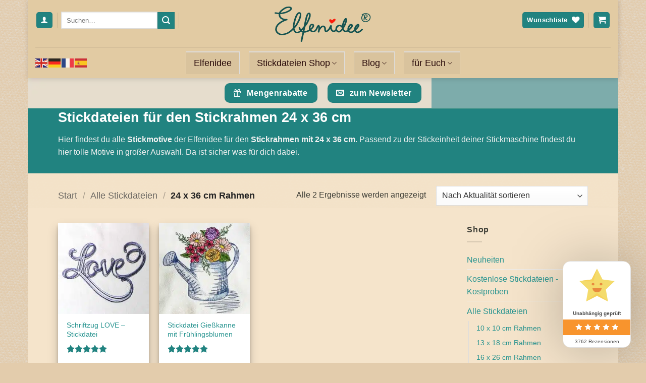

--- FILE ---
content_type: text/html; charset=UTF-8
request_url: https://elfenidee.com/stickdatei-kategorie/stickdateien-alle/24x36-cm-rahmen/
body_size: 39131
content:
<!DOCTYPE html>
<html lang="de" class="loading-site no-js">
<head>
	<meta charset="UTF-8" />
	<link rel="profile" href="http://gmpg.org/xfn/11" />
	<link rel="pingback" href="https://elfenidee.com/xmlrpc.php" />

					<script>document.documentElement.className = document.documentElement.className + ' yes-js js_active js'</script>
			<script>(function(html){html.className = html.className.replace(/\bno-js\b/,'js')})(document.documentElement);</script>
<link rel="preload" href="https://www.elfenidee.com/wp-content/uploads/2022/12/Sweet-Moments.ttf" as="font" type="font/woff2" crossorigin><link rel="preload" href="https://www.elfenidee.com/wp-content/uploads/2022/12/Sweet-Moment.ttf" as="font" type="font/woff2" crossorigin><link rel="preload" href="https://www.elfenidee.com/wp-content/uploads/2022/12/Ronysiswadi14-z82L3.ttf" as="font" type="font/woff2" crossorigin><link rel="preload" href="https://www.elfenidee.com/wp-content/uploads/2022/12/Happy.ttf" as="font" type="font/woff2" crossorigin><link rel="preload" href="https://www.elfenidee.com/wp-content/uploads/2022/12/GreatVibes-Regular.ttf" as="font" type="font/woff2" crossorigin><link rel="preload" href="https://www.elfenidee.com/wp-content/uploads/2022/11/EkMukta-Regular.ttf" as="font" type="font/woff2" crossorigin><link rel="preload" href="https://www.elfenidee.com/wp-content/uploads/2022/11/EkMukta-Regular.ttf" as="font" type="font/woff2" crossorigin><link rel="preload" href="https://www.elfenidee.com/wp-content/uploads/2022/11/EkMukta-Bold.ttf" as="font" type="font/woff2" crossorigin><link rel="preload" href="https://www.elfenidee.com/wp-content/uploads/2022/12/Architex.ttf" as="font" type="font/woff2" crossorigin><link rel="preload" href="https://www.elfenidee.com/wp-content/uploads/2022/12/AlexBrush-Regular.ttf" as="font" type="font/woff2" crossorigin><link rel="preload" href="https://www.elfenidee.com/wp-content/uploads/2022/12/Sweet-Moments.ttf" as="font" type="font/woff2" crossorigin><link rel="preload" href="https://www.elfenidee.com/wp-content/uploads/2022/12/Sweet-Moment.ttf" as="font" type="font/woff2" crossorigin><link rel="preload" href="https://www.elfenidee.com/wp-content/uploads/2022/12/Ronysiswadi14-z82L3.ttf" as="font" type="font/woff2" crossorigin><link rel="preload" href="https://www.elfenidee.com/wp-content/uploads/2022/12/Happy.ttf" as="font" type="font/woff2" crossorigin><link rel="preload" href="https://www.elfenidee.com/wp-content/uploads/2022/12/GreatVibes-Regular.ttf" as="font" type="font/woff2" crossorigin><link rel="preload" href="https://www.elfenidee.com/wp-content/uploads/2022/11/EkMukta-Regular.ttf" as="font" type="font/woff2" crossorigin><link rel="preload" href="https://www.elfenidee.com/wp-content/uploads/2022/11/EkMukta-Regular.ttf" as="font" type="font/woff2" crossorigin><link rel="preload" href="https://www.elfenidee.com/wp-content/uploads/2022/11/EkMukta-Bold.ttf" as="font" type="font/woff2" crossorigin><link rel="preload" href="https://www.elfenidee.com/wp-content/uploads/2022/12/Architex.ttf" as="font" type="font/woff2" crossorigin><link rel="preload" href="https://www.elfenidee.com/wp-content/uploads/2022/12/AlexBrush-Regular.ttf" as="font" type="font/woff2" crossorigin><meta name='robots' content='index, follow, max-image-preview:large, max-snippet:-1, max-video-preview:-1' />

<!-- Google Tag Manager for WordPress by gtm4wp.com -->
<script data-cfasync="false" data-pagespeed-no-defer>
	var gtm4wp_datalayer_name = "dataLayer";
	var dataLayer = dataLayer || [];
	const gtm4wp_use_sku_instead = 1;
	const gtm4wp_currency = 'EUR';
	const gtm4wp_product_per_impression = 10;
	const gtm4wp_clear_ecommerce = false;
	const gtm4wp_datalayer_max_timeout = 2000;
</script>
<!-- End Google Tag Manager for WordPress by gtm4wp.com --><meta name="viewport" content="width=device-width, initial-scale=1" />
	<!-- This site is optimized with the Yoast SEO Premium plugin v22.1 (Yoast SEO v26.8) - https://yoast.com/product/yoast-seo-premium-wordpress/ -->
	<title>Stickmotive für den Stickrahmen 24 x 36 cm - von Elfenidee</title>
	<meta name="description" content="Stickdateien für den Stickrahmen in der Größe 24 x 36 cm, Da ist sicher was für dich dabei. Schau doch mal rein bei der Elfenidee." />
	<link rel="canonical" href="https://elfenidee.com/stickdatei-kategorie/stickdateien-alle/24x36-cm-rahmen/" />
	<meta property="og:locale" content="de_DE" />
	<meta property="og:type" content="article" />
	<meta property="og:title" content="24 x 36 cm Rahmen Archives" />
	<meta property="og:description" content="Stickdateien für den Stickrahmen in der Größe 24 x 36 cm, Da ist sicher was für dich dabei. Schau doch mal rein bei der Elfenidee." />
	<meta property="og:url" content="https://elfenidee.com/stickdatei-kategorie/stickdateien-alle/24x36-cm-rahmen/" />
	<meta property="og:site_name" content="Stickdateien von Elfenidee" />
	<meta property="og:image" content="https://www.elfenidee.com/wp-content/uploads/2020/02/cat-rahmen24x36.jpg" />
	<meta property="og:image:width" content="900" />
	<meta property="og:image:height" content="900" />
	<meta property="og:image:type" content="image/jpeg" />
	<script type="application/ld+json" class="yoast-schema-graph">{"@context":"https://schema.org","@graph":[{"@type":"CollectionPage","@id":"https://elfenidee.com/stickdatei-kategorie/stickdateien-alle/24x36-cm-rahmen/","url":"https://elfenidee.com/stickdatei-kategorie/stickdateien-alle/24x36-cm-rahmen/","name":"Stickmotive für den Stickrahmen 24 x 36 cm - von Elfenidee","isPartOf":{"@id":"https://elfenidee.com/#website"},"primaryImageOfPage":{"@id":"https://elfenidee.com/stickdatei-kategorie/stickdateien-alle/24x36-cm-rahmen/#primaryimage"},"image":{"@id":"https://elfenidee.com/stickdatei-kategorie/stickdateien-alle/24x36-cm-rahmen/#primaryimage"},"thumbnailUrl":"https://elfenidee.com/wp-content/uploads/2020/06/schriftzug-love-stickdatei-elfenidee-6.jpg","description":"Stickdateien für den Stickrahmen in der Größe 24 x 36 cm, Da ist sicher was für dich dabei. Schau doch mal rein bei der Elfenidee.","breadcrumb":{"@id":"https://elfenidee.com/stickdatei-kategorie/stickdateien-alle/24x36-cm-rahmen/#breadcrumb"},"inLanguage":"de"},{"@type":"ImageObject","inLanguage":"de","@id":"https://elfenidee.com/stickdatei-kategorie/stickdateien-alle/24x36-cm-rahmen/#primaryimage","url":"https://elfenidee.com/wp-content/uploads/2020/06/schriftzug-love-stickdatei-elfenidee-6.jpg","contentUrl":"https://elfenidee.com/wp-content/uploads/2020/06/schriftzug-love-stickdatei-elfenidee-6.jpg","width":900,"height":900,"caption":"Stickdatei Schriftzug Love"},{"@type":"BreadcrumbList","@id":"https://elfenidee.com/stickdatei-kategorie/stickdateien-alle/24x36-cm-rahmen/#breadcrumb","itemListElement":[{"@type":"ListItem","position":1,"name":"Elfenidee","item":"https://elfenidee.com/"},{"@type":"ListItem","position":2,"name":"Shop","item":"https://elfenidee.com/stickdatei-shop/"},{"@type":"ListItem","position":3,"name":"alle Stickdateien","item":"https://elfenidee.com/stickdatei-kategorie/stickdateien-alle/"},{"@type":"ListItem","position":4,"name":"24 x 36 cm Rahmen"}]},{"@type":"WebSite","@id":"https://elfenidee.com/#website","url":"https://elfenidee.com/","name":"Stickdateien von Elfenidee","description":"Embroidery und Upcycling","publisher":{"@id":"https://elfenidee.com/#organization"},"potentialAction":[{"@type":"SearchAction","target":{"@type":"EntryPoint","urlTemplate":"https://elfenidee.com/?s={search_term_string}"},"query-input":{"@type":"PropertyValueSpecification","valueRequired":true,"valueName":"search_term_string"}}],"inLanguage":"de"},{"@type":"Organization","@id":"https://elfenidee.com/#organization","name":"Elfenidee - Stickdateien","url":"https://elfenidee.com/","logo":{"@type":"ImageObject","inLanguage":"de","@id":"https://elfenidee.com/#/schema/logo/image/","url":"https://elfenidee.com/wp-content/uploads/2020/07/stickdatei-logo-herz-elfenidee.png","contentUrl":"https://elfenidee.com/wp-content/uploads/2020/07/stickdatei-logo-herz-elfenidee.png","width":512,"height":512,"caption":"Elfenidee - Stickdateien"},"image":{"@id":"https://elfenidee.com/#/schema/logo/image/"},"sameAs":["https://www.facebook.com/elfenidee/"]}]}</script>
	<!-- / Yoast SEO Premium plugin. -->


<link rel='dns-prefetch' href='//assets.pinterest.com' />
<link rel='dns-prefetch' href='//capi-automation.s3.us-east-2.amazonaws.com' />
<link rel='dns-prefetch' href='//cdn-images.mailchimp.com' />
<link rel='dns-prefetch' href='//chimpstatic.com' />
<link rel='dns-prefetch' href='//ssl.google-analytics.com' />
<link rel='dns-prefetch' href='//translate.googleapis.com' />
<link rel='dns-prefetch' href='//www.elfenidee.com' />
<link data-borlabs-cookie-style-blocker-id="google-fonts" data-borlabs-cookie-style-blocker-href='https://fonts.gstatic.com' crossorigin rel='preconnect' />
<link href='https://www.elfenidee.com' rel='preconnect' />
<link rel='prefetch' href='https://www.elfenidee.com/wp-content/themes/flatsome/assets/js/flatsome.js?ver=e2eddd6c228105dac048' />
<link rel='prefetch' href='https://www.elfenidee.com/wp-content/themes/flatsome/assets/js/chunk.slider.js?ver=3.20.4' />
<link rel='prefetch' href='https://www.elfenidee.com/wp-content/themes/flatsome/assets/js/chunk.popups.js?ver=3.20.4' />
<link rel='prefetch' href='https://www.elfenidee.com/wp-content/themes/flatsome/assets/js/chunk.tooltips.js?ver=3.20.4' />
<link rel='prefetch' href='https://www.elfenidee.com/wp-content/themes/flatsome/assets/js/woocommerce.js?ver=1c9be63d628ff7c3ff4c' />
<link rel="alternate" type="application/rss+xml" title="Stickdateien von Elfenidee &raquo; Feed" href="https://elfenidee.com/feed/" />
<link rel="alternate" type="application/rss+xml" title="Stickdateien von Elfenidee &raquo; Kommentar-Feed" href="https://elfenidee.com/comments/feed/" />
<link rel="alternate" type="application/rss+xml" title="Stickdateien von Elfenidee &raquo; Kategorie-Feed für 24 x 36 cm Rahmen" href="https://elfenidee.com/stickdatei-kategorie/stickdateien-alle/24x36-cm-rahmen/feed/" />
<style id='wp-img-auto-sizes-contain-inline-css' type='text/css'>
img:is([sizes=auto i],[sizes^="auto," i]){contain-intrinsic-size:3000px 1500px}
/*# sourceURL=wp-img-auto-sizes-contain-inline-css */
</style>
<style id='cf-frontend-style-inline-css' type='text/css'>
@font-face {
	font-family: 'sweet-moments';
	font-weight: 500;
	font-display: auto;
	src: url('https://www.elfenidee.com/wp-content/uploads/2022/12/Sweet-Moments.ttf') format('truetype');
}
@font-face {
	font-family: 'sweet-moment';
	font-weight: 500;
	font-display: auto;
	src: url('https://www.elfenidee.com/wp-content/uploads/2022/12/Sweet-Moment.ttf') format('truetype');
}
@font-face {
	font-family: 'roni-siswadi';
	font-weight: 100;
	font-display: auto;
	src: url('https://www.elfenidee.com/wp-content/uploads/2022/12/Ronysiswadi14-z82L3.ttf') format('truetype');
}
@font-face {
	font-family: 'Happy4';
	font-weight: 100;
	font-display: auto;
	src: url('https://www.elfenidee.com/wp-content/uploads/2022/12/Happy.ttf') format('truetype');
}
@font-face {
	font-family: 'great-vibes';
	font-weight: 100;
	font-display: auto;
	src: url('https://www.elfenidee.com/wp-content/uploads/2022/12/GreatVibes-Regular.ttf') format('truetype');
}
@font-face {
	font-family: 'EkMukta-Regular';
	font-weight: 400;
	font-display: auto;
	font-fallback: Arial;
	src: url('https://www.elfenidee.com/wp-content/uploads/2022/11/EkMukta-Regular.ttf') format('truetype');
}
@font-face {
	font-family: 'EkMukta-Regular';
	font-weight: 100;
	font-display: auto;
	font-fallback: Arial;
	src: url('https://www.elfenidee.com/wp-content/uploads/2022/11/EkMukta-Regular.ttf') format('truetype');
}
@font-face {
	font-family: 'EkMukta-Bold';
	font-weight: 700;
	font-display: auto;
	font-fallback: Arial;
	src: url('https://www.elfenidee.com/wp-content/uploads/2022/11/EkMukta-Bold.ttf') format('truetype');
}
@font-face {
	font-family: 'architext';
	font-weight: 100;
	font-display: auto;
	src: url('https://www.elfenidee.com/wp-content/uploads/2022/12/Architex.ttf') format('truetype');
}
@font-face {
	font-family: 'alexbrush';
	font-weight: 500;
	font-display: auto;
	src: url('https://www.elfenidee.com/wp-content/uploads/2022/12/AlexBrush-Regular.ttf') format('truetype');
}
@font-face {
	font-family: 'sweet-moments';
	font-weight: 500;
	font-display: auto;
	src: url('https://www.elfenidee.com/wp-content/uploads/2022/12/Sweet-Moments.ttf') format('truetype');
}
@font-face {
	font-family: 'sweet-moment';
	font-weight: 500;
	font-display: auto;
	src: url('https://www.elfenidee.com/wp-content/uploads/2022/12/Sweet-Moment.ttf') format('truetype');
}
@font-face {
	font-family: 'roni-siswadi';
	font-weight: 100;
	font-display: auto;
	src: url('https://www.elfenidee.com/wp-content/uploads/2022/12/Ronysiswadi14-z82L3.ttf') format('truetype');
}
@font-face {
	font-family: 'Happy4';
	font-weight: 100;
	font-display: auto;
	src: url('https://www.elfenidee.com/wp-content/uploads/2022/12/Happy.ttf') format('truetype');
}
@font-face {
	font-family: 'great-vibes';
	font-weight: 100;
	font-display: auto;
	src: url('https://www.elfenidee.com/wp-content/uploads/2022/12/GreatVibes-Regular.ttf') format('truetype');
}
@font-face {
	font-family: 'EkMukta-Regular';
	font-weight: 400;
	font-display: auto;
	font-fallback: Arial;
	src: url('https://www.elfenidee.com/wp-content/uploads/2022/11/EkMukta-Regular.ttf') format('truetype');
}
@font-face {
	font-family: 'EkMukta-Regular';
	font-weight: 100;
	font-display: auto;
	font-fallback: Arial;
	src: url('https://www.elfenidee.com/wp-content/uploads/2022/11/EkMukta-Regular.ttf') format('truetype');
}
@font-face {
	font-family: 'EkMukta-Bold';
	font-weight: 700;
	font-display: auto;
	font-fallback: Arial;
	src: url('https://www.elfenidee.com/wp-content/uploads/2022/11/EkMukta-Bold.ttf') format('truetype');
}
@font-face {
	font-family: 'architext';
	font-weight: 100;
	font-display: auto;
	src: url('https://www.elfenidee.com/wp-content/uploads/2022/12/Architex.ttf') format('truetype');
}
@font-face {
	font-family: 'alexbrush';
	font-weight: 500;
	font-display: auto;
	src: url('https://www.elfenidee.com/wp-content/uploads/2022/12/AlexBrush-Regular.ttf') format('truetype');
}
/*# sourceURL=cf-frontend-style-inline-css */
</style>
<style id='wp-emoji-styles-inline-css' type='text/css'>

	img.wp-smiley, img.emoji {
		display: inline !important;
		border: none !important;
		box-shadow: none !important;
		height: 1em !important;
		width: 1em !important;
		margin: 0 0.07em !important;
		vertical-align: -0.1em !important;
		background: none !important;
		padding: 0 !important;
	}
/*# sourceURL=wp-emoji-styles-inline-css */
</style>
<style id='wp-block-library-inline-css' type='text/css'>
:root{--wp-block-synced-color:#7a00df;--wp-block-synced-color--rgb:122,0,223;--wp-bound-block-color:var(--wp-block-synced-color);--wp-editor-canvas-background:#ddd;--wp-admin-theme-color:#007cba;--wp-admin-theme-color--rgb:0,124,186;--wp-admin-theme-color-darker-10:#006ba1;--wp-admin-theme-color-darker-10--rgb:0,107,160.5;--wp-admin-theme-color-darker-20:#005a87;--wp-admin-theme-color-darker-20--rgb:0,90,135;--wp-admin-border-width-focus:2px}@media (min-resolution:192dpi){:root{--wp-admin-border-width-focus:1.5px}}.wp-element-button{cursor:pointer}:root .has-very-light-gray-background-color{background-color:#eee}:root .has-very-dark-gray-background-color{background-color:#313131}:root .has-very-light-gray-color{color:#eee}:root .has-very-dark-gray-color{color:#313131}:root .has-vivid-green-cyan-to-vivid-cyan-blue-gradient-background{background:linear-gradient(135deg,#00d084,#0693e3)}:root .has-purple-crush-gradient-background{background:linear-gradient(135deg,#34e2e4,#4721fb 50%,#ab1dfe)}:root .has-hazy-dawn-gradient-background{background:linear-gradient(135deg,#faaca8,#dad0ec)}:root .has-subdued-olive-gradient-background{background:linear-gradient(135deg,#fafae1,#67a671)}:root .has-atomic-cream-gradient-background{background:linear-gradient(135deg,#fdd79a,#004a59)}:root .has-nightshade-gradient-background{background:linear-gradient(135deg,#330968,#31cdcf)}:root .has-midnight-gradient-background{background:linear-gradient(135deg,#020381,#2874fc)}:root{--wp--preset--font-size--normal:16px;--wp--preset--font-size--huge:42px}.has-regular-font-size{font-size:1em}.has-larger-font-size{font-size:2.625em}.has-normal-font-size{font-size:var(--wp--preset--font-size--normal)}.has-huge-font-size{font-size:var(--wp--preset--font-size--huge)}.has-text-align-center{text-align:center}.has-text-align-left{text-align:left}.has-text-align-right{text-align:right}.has-fit-text{white-space:nowrap!important}#end-resizable-editor-section{display:none}.aligncenter{clear:both}.items-justified-left{justify-content:flex-start}.items-justified-center{justify-content:center}.items-justified-right{justify-content:flex-end}.items-justified-space-between{justify-content:space-between}.screen-reader-text{border:0;clip-path:inset(50%);height:1px;margin:-1px;overflow:hidden;padding:0;position:absolute;width:1px;word-wrap:normal!important}.screen-reader-text:focus{background-color:#ddd;clip-path:none;color:#444;display:block;font-size:1em;height:auto;left:5px;line-height:normal;padding:15px 23px 14px;text-decoration:none;top:5px;width:auto;z-index:100000}html :where(.has-border-color){border-style:solid}html :where([style*=border-top-color]){border-top-style:solid}html :where([style*=border-right-color]){border-right-style:solid}html :where([style*=border-bottom-color]){border-bottom-style:solid}html :where([style*=border-left-color]){border-left-style:solid}html :where([style*=border-width]){border-style:solid}html :where([style*=border-top-width]){border-top-style:solid}html :where([style*=border-right-width]){border-right-style:solid}html :where([style*=border-bottom-width]){border-bottom-style:solid}html :where([style*=border-left-width]){border-left-style:solid}html :where(img[class*=wp-image-]){height:auto;max-width:100%}:where(figure){margin:0 0 1em}html :where(.is-position-sticky){--wp-admin--admin-bar--position-offset:var(--wp-admin--admin-bar--height,0px)}@media screen and (max-width:600px){html :where(.is-position-sticky){--wp-admin--admin-bar--position-offset:0px}}

/*# sourceURL=wp-block-library-inline-css */
</style><link data-minify="1" rel='stylesheet' id='wc-blocks-style-css' href='https://www.elfenidee.com/wp-content/cache/min/1/wp-content/plugins/woocommerce/assets/client/blocks/wc-blocks.css?ver=1768414440' type='text/css' media='all' />
<link data-minify="1" rel='stylesheet' id='cr-badges-css-css' href='https://www.elfenidee.com/wp-content/cache/min/1/wp-content/plugins/customer-reviews-woocommerce/css/badges.css?ver=1768414440' type='text/css' media='all' />
<link data-minify="1" rel='stylesheet' id='jquery-selectBox-css' href='https://www.elfenidee.com/wp-content/cache/min/1/wp-content/plugins/yith-woocommerce-wishlist/assets/css/jquery.selectBox.css?ver=1768414440' type='text/css' media='all' />
<link data-minify="1" rel='stylesheet' id='woocommerce_prettyPhoto_css-css' href='https://www.elfenidee.com/wp-content/cache/min/1/wp-content/plugins/woocommerce/assets/css/prettyPhoto.css?ver=1768414440' type='text/css' media='all' />
<link data-minify="1" rel='stylesheet' id='yith-wcwl-main-css' href='https://www.elfenidee.com/wp-content/cache/min/1/wp-content/plugins/yith-woocommerce-wishlist/assets/css/style.css?ver=1768414440' type='text/css' media='all' />
<style id='yith-wcwl-main-inline-css' type='text/css'>
 :root { --add-to-wishlist-icon-color: #000000; --added-to-wishlist-icon-color: #000000; --color-add-to-wishlist-background: #333333; --color-add-to-wishlist-text: #FFFFFF; --color-add-to-wishlist-border: #333333; --color-add-to-wishlist-background-hover: #333333; --color-add-to-wishlist-text-hover: #FFFFFF; --color-add-to-wishlist-border-hover: #333333; --rounded-corners-radius: 16px; --color-add-to-cart-background: #333333; --color-add-to-cart-text: #FFFFFF; --color-add-to-cart-border: #333333; --color-add-to-cart-background-hover: #4F4F4F; --color-add-to-cart-text-hover: #FFFFFF; --color-add-to-cart-border-hover: #4F4F4F; --add-to-cart-rounded-corners-radius: 16px; --color-button-style-1-background: #333333; --color-button-style-1-text: #FFFFFF; --color-button-style-1-border: #333333; --color-button-style-1-background-hover: #4F4F4F; --color-button-style-1-text-hover: #FFFFFF; --color-button-style-1-border-hover: #4F4F4F; --color-button-style-2-background: #333333; --color-button-style-2-text: #FFFFFF; --color-button-style-2-border: #333333; --color-button-style-2-background-hover: #4F4F4F; --color-button-style-2-text-hover: #FFFFFF; --color-button-style-2-border-hover: #4F4F4F; --color-wishlist-table-background: #FFFFFF; --color-wishlist-table-text: #6d6c6c; --color-wishlist-table-border: #FFFFFF; --color-headers-background: #F4F4F4; --color-share-button-color: #FFFFFF; --color-share-button-color-hover: #FFFFFF; --color-fb-button-background: #39599E; --color-fb-button-background-hover: #595A5A; --color-tw-button-background: #45AFE2; --color-tw-button-background-hover: #595A5A; --color-pr-button-background: #AB2E31; --color-pr-button-background-hover: #595A5A; --color-em-button-background: #FBB102; --color-em-button-background-hover: #595A5A; --color-wa-button-background: #00A901; --color-wa-button-background-hover: #595A5A; --feedback-duration: 3s } 
 :root { --add-to-wishlist-icon-color: #000000; --added-to-wishlist-icon-color: #000000; --color-add-to-wishlist-background: #333333; --color-add-to-wishlist-text: #FFFFFF; --color-add-to-wishlist-border: #333333; --color-add-to-wishlist-background-hover: #333333; --color-add-to-wishlist-text-hover: #FFFFFF; --color-add-to-wishlist-border-hover: #333333; --rounded-corners-radius: 16px; --color-add-to-cart-background: #333333; --color-add-to-cart-text: #FFFFFF; --color-add-to-cart-border: #333333; --color-add-to-cart-background-hover: #4F4F4F; --color-add-to-cart-text-hover: #FFFFFF; --color-add-to-cart-border-hover: #4F4F4F; --add-to-cart-rounded-corners-radius: 16px; --color-button-style-1-background: #333333; --color-button-style-1-text: #FFFFFF; --color-button-style-1-border: #333333; --color-button-style-1-background-hover: #4F4F4F; --color-button-style-1-text-hover: #FFFFFF; --color-button-style-1-border-hover: #4F4F4F; --color-button-style-2-background: #333333; --color-button-style-2-text: #FFFFFF; --color-button-style-2-border: #333333; --color-button-style-2-background-hover: #4F4F4F; --color-button-style-2-text-hover: #FFFFFF; --color-button-style-2-border-hover: #4F4F4F; --color-wishlist-table-background: #FFFFFF; --color-wishlist-table-text: #6d6c6c; --color-wishlist-table-border: #FFFFFF; --color-headers-background: #F4F4F4; --color-share-button-color: #FFFFFF; --color-share-button-color-hover: #FFFFFF; --color-fb-button-background: #39599E; --color-fb-button-background-hover: #595A5A; --color-tw-button-background: #45AFE2; --color-tw-button-background-hover: #595A5A; --color-pr-button-background: #AB2E31; --color-pr-button-background-hover: #595A5A; --color-em-button-background: #FBB102; --color-em-button-background-hover: #595A5A; --color-wa-button-background: #00A901; --color-wa-button-background-hover: #595A5A; --feedback-duration: 3s } 
/*# sourceURL=yith-wcwl-main-inline-css */
</style>
<style id='global-styles-inline-css' type='text/css'>
:root{--wp--preset--aspect-ratio--square: 1;--wp--preset--aspect-ratio--4-3: 4/3;--wp--preset--aspect-ratio--3-4: 3/4;--wp--preset--aspect-ratio--3-2: 3/2;--wp--preset--aspect-ratio--2-3: 2/3;--wp--preset--aspect-ratio--16-9: 16/9;--wp--preset--aspect-ratio--9-16: 9/16;--wp--preset--color--black: #000000;--wp--preset--color--cyan-bluish-gray: #abb8c3;--wp--preset--color--white: #ffffff;--wp--preset--color--pale-pink: #f78da7;--wp--preset--color--vivid-red: #cf2e2e;--wp--preset--color--luminous-vivid-orange: #ff6900;--wp--preset--color--luminous-vivid-amber: #fcb900;--wp--preset--color--light-green-cyan: #7bdcb5;--wp--preset--color--vivid-green-cyan: #00d084;--wp--preset--color--pale-cyan-blue: #8ed1fc;--wp--preset--color--vivid-cyan-blue: #0693e3;--wp--preset--color--vivid-purple: #9b51e0;--wp--preset--color--primary: #218380;--wp--preset--color--secondary: #218380;--wp--preset--color--success: #31b9b4;--wp--preset--color--alert: #b20000;--wp--preset--gradient--vivid-cyan-blue-to-vivid-purple: linear-gradient(135deg,rgb(6,147,227) 0%,rgb(155,81,224) 100%);--wp--preset--gradient--light-green-cyan-to-vivid-green-cyan: linear-gradient(135deg,rgb(122,220,180) 0%,rgb(0,208,130) 100%);--wp--preset--gradient--luminous-vivid-amber-to-luminous-vivid-orange: linear-gradient(135deg,rgb(252,185,0) 0%,rgb(255,105,0) 100%);--wp--preset--gradient--luminous-vivid-orange-to-vivid-red: linear-gradient(135deg,rgb(255,105,0) 0%,rgb(207,46,46) 100%);--wp--preset--gradient--very-light-gray-to-cyan-bluish-gray: linear-gradient(135deg,rgb(238,238,238) 0%,rgb(169,184,195) 100%);--wp--preset--gradient--cool-to-warm-spectrum: linear-gradient(135deg,rgb(74,234,220) 0%,rgb(151,120,209) 20%,rgb(207,42,186) 40%,rgb(238,44,130) 60%,rgb(251,105,98) 80%,rgb(254,248,76) 100%);--wp--preset--gradient--blush-light-purple: linear-gradient(135deg,rgb(255,206,236) 0%,rgb(152,150,240) 100%);--wp--preset--gradient--blush-bordeaux: linear-gradient(135deg,rgb(254,205,165) 0%,rgb(254,45,45) 50%,rgb(107,0,62) 100%);--wp--preset--gradient--luminous-dusk: linear-gradient(135deg,rgb(255,203,112) 0%,rgb(199,81,192) 50%,rgb(65,88,208) 100%);--wp--preset--gradient--pale-ocean: linear-gradient(135deg,rgb(255,245,203) 0%,rgb(182,227,212) 50%,rgb(51,167,181) 100%);--wp--preset--gradient--electric-grass: linear-gradient(135deg,rgb(202,248,128) 0%,rgb(113,206,126) 100%);--wp--preset--gradient--midnight: linear-gradient(135deg,rgb(2,3,129) 0%,rgb(40,116,252) 100%);--wp--preset--font-size--small: 13px;--wp--preset--font-size--medium: 20px;--wp--preset--font-size--large: 36px;--wp--preset--font-size--x-large: 42px;--wp--preset--spacing--20: 0.44rem;--wp--preset--spacing--30: 0.67rem;--wp--preset--spacing--40: 1rem;--wp--preset--spacing--50: 1.5rem;--wp--preset--spacing--60: 2.25rem;--wp--preset--spacing--70: 3.38rem;--wp--preset--spacing--80: 5.06rem;--wp--preset--shadow--natural: 6px 6px 9px rgba(0, 0, 0, 0.2);--wp--preset--shadow--deep: 12px 12px 50px rgba(0, 0, 0, 0.4);--wp--preset--shadow--sharp: 6px 6px 0px rgba(0, 0, 0, 0.2);--wp--preset--shadow--outlined: 6px 6px 0px -3px rgb(255, 255, 255), 6px 6px rgb(0, 0, 0);--wp--preset--shadow--crisp: 6px 6px 0px rgb(0, 0, 0);}:where(body) { margin: 0; }.wp-site-blocks > .alignleft { float: left; margin-right: 2em; }.wp-site-blocks > .alignright { float: right; margin-left: 2em; }.wp-site-blocks > .aligncenter { justify-content: center; margin-left: auto; margin-right: auto; }:where(.is-layout-flex){gap: 0.5em;}:where(.is-layout-grid){gap: 0.5em;}.is-layout-flow > .alignleft{float: left;margin-inline-start: 0;margin-inline-end: 2em;}.is-layout-flow > .alignright{float: right;margin-inline-start: 2em;margin-inline-end: 0;}.is-layout-flow > .aligncenter{margin-left: auto !important;margin-right: auto !important;}.is-layout-constrained > .alignleft{float: left;margin-inline-start: 0;margin-inline-end: 2em;}.is-layout-constrained > .alignright{float: right;margin-inline-start: 2em;margin-inline-end: 0;}.is-layout-constrained > .aligncenter{margin-left: auto !important;margin-right: auto !important;}.is-layout-constrained > :where(:not(.alignleft):not(.alignright):not(.alignfull)){margin-left: auto !important;margin-right: auto !important;}body .is-layout-flex{display: flex;}.is-layout-flex{flex-wrap: wrap;align-items: center;}.is-layout-flex > :is(*, div){margin: 0;}body .is-layout-grid{display: grid;}.is-layout-grid > :is(*, div){margin: 0;}body{padding-top: 0px;padding-right: 0px;padding-bottom: 0px;padding-left: 0px;}a:where(:not(.wp-element-button)){text-decoration: none;}:root :where(.wp-element-button, .wp-block-button__link){background-color: #32373c;border-width: 0;color: #fff;font-family: inherit;font-size: inherit;font-style: inherit;font-weight: inherit;letter-spacing: inherit;line-height: inherit;padding-top: calc(0.667em + 2px);padding-right: calc(1.333em + 2px);padding-bottom: calc(0.667em + 2px);padding-left: calc(1.333em + 2px);text-decoration: none;text-transform: inherit;}.has-black-color{color: var(--wp--preset--color--black) !important;}.has-cyan-bluish-gray-color{color: var(--wp--preset--color--cyan-bluish-gray) !important;}.has-white-color{color: var(--wp--preset--color--white) !important;}.has-pale-pink-color{color: var(--wp--preset--color--pale-pink) !important;}.has-vivid-red-color{color: var(--wp--preset--color--vivid-red) !important;}.has-luminous-vivid-orange-color{color: var(--wp--preset--color--luminous-vivid-orange) !important;}.has-luminous-vivid-amber-color{color: var(--wp--preset--color--luminous-vivid-amber) !important;}.has-light-green-cyan-color{color: var(--wp--preset--color--light-green-cyan) !important;}.has-vivid-green-cyan-color{color: var(--wp--preset--color--vivid-green-cyan) !important;}.has-pale-cyan-blue-color{color: var(--wp--preset--color--pale-cyan-blue) !important;}.has-vivid-cyan-blue-color{color: var(--wp--preset--color--vivid-cyan-blue) !important;}.has-vivid-purple-color{color: var(--wp--preset--color--vivid-purple) !important;}.has-primary-color{color: var(--wp--preset--color--primary) !important;}.has-secondary-color{color: var(--wp--preset--color--secondary) !important;}.has-success-color{color: var(--wp--preset--color--success) !important;}.has-alert-color{color: var(--wp--preset--color--alert) !important;}.has-black-background-color{background-color: var(--wp--preset--color--black) !important;}.has-cyan-bluish-gray-background-color{background-color: var(--wp--preset--color--cyan-bluish-gray) !important;}.has-white-background-color{background-color: var(--wp--preset--color--white) !important;}.has-pale-pink-background-color{background-color: var(--wp--preset--color--pale-pink) !important;}.has-vivid-red-background-color{background-color: var(--wp--preset--color--vivid-red) !important;}.has-luminous-vivid-orange-background-color{background-color: var(--wp--preset--color--luminous-vivid-orange) !important;}.has-luminous-vivid-amber-background-color{background-color: var(--wp--preset--color--luminous-vivid-amber) !important;}.has-light-green-cyan-background-color{background-color: var(--wp--preset--color--light-green-cyan) !important;}.has-vivid-green-cyan-background-color{background-color: var(--wp--preset--color--vivid-green-cyan) !important;}.has-pale-cyan-blue-background-color{background-color: var(--wp--preset--color--pale-cyan-blue) !important;}.has-vivid-cyan-blue-background-color{background-color: var(--wp--preset--color--vivid-cyan-blue) !important;}.has-vivid-purple-background-color{background-color: var(--wp--preset--color--vivid-purple) !important;}.has-primary-background-color{background-color: var(--wp--preset--color--primary) !important;}.has-secondary-background-color{background-color: var(--wp--preset--color--secondary) !important;}.has-success-background-color{background-color: var(--wp--preset--color--success) !important;}.has-alert-background-color{background-color: var(--wp--preset--color--alert) !important;}.has-black-border-color{border-color: var(--wp--preset--color--black) !important;}.has-cyan-bluish-gray-border-color{border-color: var(--wp--preset--color--cyan-bluish-gray) !important;}.has-white-border-color{border-color: var(--wp--preset--color--white) !important;}.has-pale-pink-border-color{border-color: var(--wp--preset--color--pale-pink) !important;}.has-vivid-red-border-color{border-color: var(--wp--preset--color--vivid-red) !important;}.has-luminous-vivid-orange-border-color{border-color: var(--wp--preset--color--luminous-vivid-orange) !important;}.has-luminous-vivid-amber-border-color{border-color: var(--wp--preset--color--luminous-vivid-amber) !important;}.has-light-green-cyan-border-color{border-color: var(--wp--preset--color--light-green-cyan) !important;}.has-vivid-green-cyan-border-color{border-color: var(--wp--preset--color--vivid-green-cyan) !important;}.has-pale-cyan-blue-border-color{border-color: var(--wp--preset--color--pale-cyan-blue) !important;}.has-vivid-cyan-blue-border-color{border-color: var(--wp--preset--color--vivid-cyan-blue) !important;}.has-vivid-purple-border-color{border-color: var(--wp--preset--color--vivid-purple) !important;}.has-primary-border-color{border-color: var(--wp--preset--color--primary) !important;}.has-secondary-border-color{border-color: var(--wp--preset--color--secondary) !important;}.has-success-border-color{border-color: var(--wp--preset--color--success) !important;}.has-alert-border-color{border-color: var(--wp--preset--color--alert) !important;}.has-vivid-cyan-blue-to-vivid-purple-gradient-background{background: var(--wp--preset--gradient--vivid-cyan-blue-to-vivid-purple) !important;}.has-light-green-cyan-to-vivid-green-cyan-gradient-background{background: var(--wp--preset--gradient--light-green-cyan-to-vivid-green-cyan) !important;}.has-luminous-vivid-amber-to-luminous-vivid-orange-gradient-background{background: var(--wp--preset--gradient--luminous-vivid-amber-to-luminous-vivid-orange) !important;}.has-luminous-vivid-orange-to-vivid-red-gradient-background{background: var(--wp--preset--gradient--luminous-vivid-orange-to-vivid-red) !important;}.has-very-light-gray-to-cyan-bluish-gray-gradient-background{background: var(--wp--preset--gradient--very-light-gray-to-cyan-bluish-gray) !important;}.has-cool-to-warm-spectrum-gradient-background{background: var(--wp--preset--gradient--cool-to-warm-spectrum) !important;}.has-blush-light-purple-gradient-background{background: var(--wp--preset--gradient--blush-light-purple) !important;}.has-blush-bordeaux-gradient-background{background: var(--wp--preset--gradient--blush-bordeaux) !important;}.has-luminous-dusk-gradient-background{background: var(--wp--preset--gradient--luminous-dusk) !important;}.has-pale-ocean-gradient-background{background: var(--wp--preset--gradient--pale-ocean) !important;}.has-electric-grass-gradient-background{background: var(--wp--preset--gradient--electric-grass) !important;}.has-midnight-gradient-background{background: var(--wp--preset--gradient--midnight) !important;}.has-small-font-size{font-size: var(--wp--preset--font-size--small) !important;}.has-medium-font-size{font-size: var(--wp--preset--font-size--medium) !important;}.has-large-font-size{font-size: var(--wp--preset--font-size--large) !important;}.has-x-large-font-size{font-size: var(--wp--preset--font-size--x-large) !important;}
/*# sourceURL=global-styles-inline-css */
</style>

<link data-minify="1" rel='stylesheet' id='cr-frontend-css-css' href='https://www.elfenidee.com/wp-content/cache/min/1/wp-content/plugins/customer-reviews-woocommerce/css/frontend.css?ver=1768414440' type='text/css' media='all' />
<style id='woocommerce-inline-inline-css' type='text/css'>
.woocommerce form .form-row .required { visibility: visible; }
/*# sourceURL=woocommerce-inline-inline-css */
</style>
<link rel='stylesheet' id='pinterest-for-woocommerce-pins-css' href='//www.elfenidee.com/wp-content/plugins/pinterest-for-woocommerce/assets/css/frontend/pinterest-for-woocommerce-pins.min.css?ver=1.4.23' type='text/css' media='all' />
<link data-minify="1" rel='stylesheet' id='flatsome-ninjaforms-css' href='https://www.elfenidee.com/wp-content/cache/min/1/wp-content/themes/flatsome/inc/integrations/ninjaforms/ninjaforms.css?ver=1768414440' type='text/css' media='all' />
<link data-minify="1" rel='stylesheet' id='flatsome-woocommerce-wishlist-css' href='https://www.elfenidee.com/wp-content/cache/min/1/wp-content/themes/flatsome/inc/integrations/wc-yith-wishlist/wishlist.css?ver=1768414440' type='text/css' media='all' />
<link data-minify="1" rel='stylesheet' id='newsletter-css' href='https://www.elfenidee.com/wp-content/cache/min/1/wp-content/plugins/newsletter/style.css?ver=1768414440' type='text/css' media='all' />
<link data-minify="1" rel='stylesheet' id='borlabs-cookie-custom-css' href='https://elfenidee.com/wp-content/cache/min/1/wp-content/cache/borlabs-cookie/1/borlabs-cookie-1-de.css?ver=1768414440' type='text/css' media='all' />
<link data-minify="1" rel='stylesheet' id='woocommerce-gzd-layout-css' href='https://www.elfenidee.com/wp-content/cache/min/1/wp-content/plugins/woocommerce-germanized/build/static/layout-styles.css?ver=1768414440' type='text/css' media='all' />
<style id='woocommerce-gzd-layout-inline-css' type='text/css'>
.woocommerce-checkout .shop_table { background-color: #eee; } .product p.deposit-packaging-type { font-size: 1.25em !important; } p.woocommerce-shipping-destination { display: none; }
                .wc-gzd-nutri-score-value-a {
                    background: url(https://www.elfenidee.com/wp-content/plugins/woocommerce-germanized/assets/images/nutri-score-a.svg) no-repeat;
                }
                .wc-gzd-nutri-score-value-b {
                    background: url(https://www.elfenidee.com/wp-content/plugins/woocommerce-germanized/assets/images/nutri-score-b.svg) no-repeat;
                }
                .wc-gzd-nutri-score-value-c {
                    background: url(https://www.elfenidee.com/wp-content/plugins/woocommerce-germanized/assets/images/nutri-score-c.svg) no-repeat;
                }
                .wc-gzd-nutri-score-value-d {
                    background: url(https://www.elfenidee.com/wp-content/plugins/woocommerce-germanized/assets/images/nutri-score-d.svg) no-repeat;
                }
                .wc-gzd-nutri-score-value-e {
                    background: url(https://www.elfenidee.com/wp-content/plugins/woocommerce-germanized/assets/images/nutri-score-e.svg) no-repeat;
                }
            
/*# sourceURL=woocommerce-gzd-layout-inline-css */
</style>
<link data-minify="1" rel='stylesheet' id='flatsome-main-css' href='https://www.elfenidee.com/wp-content/cache/min/1/wp-content/themes/flatsome/assets/css/flatsome.css?ver=1768414440' type='text/css' media='all' />
<style id='flatsome-main-inline-css' type='text/css'>
@font-face {
				font-family: "fl-icons";
				font-display: block;
				src: url(https://www.elfenidee.com/wp-content/themes/flatsome/assets/css/icons/fl-icons.eot?v=3.20.4);
				src:
					url(https://www.elfenidee.com/wp-content/themes/flatsome/assets/css/icons/fl-icons.eot#iefix?v=3.20.4) format("embedded-opentype"),
					url(https://www.elfenidee.com/wp-content/themes/flatsome/assets/css/icons/fl-icons.woff2?v=3.20.4) format("woff2"),
					url(https://www.elfenidee.com/wp-content/themes/flatsome/assets/css/icons/fl-icons.ttf?v=3.20.4) format("truetype"),
					url(https://www.elfenidee.com/wp-content/themes/flatsome/assets/css/icons/fl-icons.woff?v=3.20.4) format("woff"),
					url(https://www.elfenidee.com/wp-content/themes/flatsome/assets/css/icons/fl-icons.svg?v=3.20.4#fl-icons) format("svg");
			}
/*# sourceURL=flatsome-main-inline-css */
</style>
<link data-minify="1" rel='stylesheet' id='flatsome-shop-css' href='https://www.elfenidee.com/wp-content/cache/min/1/wp-content/themes/flatsome/assets/css/flatsome-shop.css?ver=1768414440' type='text/css' media='all' />
<style id='rocket-lazyload-inline-css' type='text/css'>
.rll-youtube-player{position:relative;padding-bottom:56.23%;height:0;overflow:hidden;max-width:100%;}.rll-youtube-player:focus-within{outline: 2px solid currentColor;outline-offset: 5px;}.rll-youtube-player iframe{position:absolute;top:0;left:0;width:100%;height:100%;z-index:100;background:0 0}.rll-youtube-player img{bottom:0;display:block;left:0;margin:auto;max-width:100%;width:100%;position:absolute;right:0;top:0;border:none;height:auto;-webkit-transition:.4s all;-moz-transition:.4s all;transition:.4s all}.rll-youtube-player img:hover{-webkit-filter:brightness(75%)}.rll-youtube-player .play{height:100%;width:100%;left:0;top:0;position:absolute;background:url(https://www.elfenidee.com/wp-content/plugins/wp-rocket/assets/img/youtube.png) no-repeat center;background-color: transparent !important;cursor:pointer;border:none;}
/*# sourceURL=rocket-lazyload-inline-css */
</style>
<link data-minify="1" rel='stylesheet' id='wc-gzdp-theme-flatsome-css' href='https://www.elfenidee.com/wp-content/cache/min/1/wp-content/plugins/woocommerce-germanized-pro/build/static/wc-gzdp-theme-flatsome-styles.css?ver=1768414440' type='text/css' media='all' />
<script type="text/javascript" src="https://www.elfenidee.com/wp-includes/js/jquery/jquery.min.js?ver=3.7.1" id="jquery-core-js" data-rocket-defer defer></script>
<script type="text/javascript" src="https://www.elfenidee.com/wp-content/plugins/woocommerce/assets/js/jquery-blockui/jquery.blockUI.min.js?ver=2.7.0-wc.10.4.3" id="wc-jquery-blockui-js" data-wp-strategy="defer" data-rocket-defer defer></script>
<script type="text/javascript" src="https://www.elfenidee.com/wp-content/plugins/woocommerce/assets/js/js-cookie/js.cookie.min.js?ver=2.1.4-wc.10.4.3" id="wc-js-cookie-js" data-wp-strategy="defer" data-rocket-defer defer></script>
<script data-no-optimize="1" data-no-minify="1" data-cfasync="false" nowprocket type="text/javascript" src="https://elfenidee.com/wp-content/cache/borlabs-cookie/1/borlabs-cookie-config-de.json.js?ver=3.3.23-72" id="borlabs-cookie-config-js"></script>
<script data-no-optimize="1" data-no-minify="1" data-cfasync="false" nowprocket type="text/javascript" src="https://elfenidee.com/wp-content/plugins/borlabs-cookie/assets/javascript/borlabs-cookie-prioritize.min.js?ver=3.3.23" id="borlabs-cookie-prioritize-js"></script>
<script type="text/javascript" id="wc-gzd-unit-price-observer-queue-js-extra">
/* <![CDATA[ */
var wc_gzd_unit_price_observer_queue_params = {"ajax_url":"/wp-admin/admin-ajax.php","wc_ajax_url":"/?wc-ajax=%%endpoint%%","refresh_unit_price_nonce":"8c208a4e4d"};
//# sourceURL=wc-gzd-unit-price-observer-queue-js-extra
/* ]]> */
</script>
<script data-minify="1" type="text/javascript" src="https://www.elfenidee.com/wp-content/cache/min/1/wp-content/plugins/woocommerce-germanized/build/static/unit-price-observer-queue.js?ver=1768414441" id="wc-gzd-unit-price-observer-queue-js" defer="defer" data-wp-strategy="defer"></script>
<script type="text/javascript" src="https://www.elfenidee.com/wp-content/plugins/woocommerce/assets/js/accounting/accounting.min.js?ver=0.4.2" id="wc-accounting-js" data-rocket-defer defer></script>
<script type="text/javascript" id="wc-gzd-unit-price-observer-js-extra">
/* <![CDATA[ */
var wc_gzd_unit_price_observer_params = {"wrapper":".product","price_selector":{"p.price":{"is_total_price":false,"is_primary_selector":true,"quantity_selector":""}},"replace_price":"1","product_id":"89953","price_decimal_sep":",","price_thousand_sep":".","qty_selector":"input.quantity, input.qty","refresh_on_load":""};
//# sourceURL=wc-gzd-unit-price-observer-js-extra
/* ]]> */
</script>
<script data-minify="1" type="text/javascript" src="https://www.elfenidee.com/wp-content/cache/min/1/wp-content/plugins/woocommerce-germanized/build/static/unit-price-observer.js?ver=1768414441" id="wc-gzd-unit-price-observer-js" defer="defer" data-wp-strategy="defer"></script>
<script data-borlabs-cookie-script-blocker-ignore>
	document.addEventListener('borlabs-cookie-google-tag-manager-after-consents', function () {
        window.BorlabsCookie.Unblock.unblockScriptBlockerId('gtmfourwp-custom-events');
    });
</script><script data-borlabs-cookie-script-blocker-ignore>
	window.fbqCallHistoryArguments = [];
	if (typeof fbq === 'undefined') {
		window.fbq = function() {
			window.fbqCallHistoryArguments.push(arguments);
		}
	}
</script><script data-borlabs-cookie-script-blocker-ignore>
	window.brlbsPintrkCallHistoryArguments = [];
	if (typeof pintrk === 'undefined') {
		window.pintrk = function() {
			window.brlbsPintrkCallHistoryArguments.push(arguments);
		}
	}
</script><link rel="https://api.w.org/" href="https://elfenidee.com/wp-json/" /><link rel="alternate" title="JSON" type="application/json" href="https://elfenidee.com/wp-json/wp/v2/product_cat/4670" /><link rel="EditURI" type="application/rsd+xml" title="RSD" href="https://elfenidee.com/xmlrpc.php?rsd" />
<meta name="generator" content="WordPress 6.9" />
<meta name="generator" content="WooCommerce 10.4.3" />

<!-- Google Tag Manager for WordPress by gtm4wp.com -->
<!-- GTM Container placement set to off -->
<script data-cfasync="false" data-pagespeed-no-defer>
	var dataLayer_content = {"visitorLoginState":"logged-out","visitorEmail":"","visitorEmailHash":"","visitorRegistrationDate":"","visitorUsername":"","pageTitle":"Stickmotive für den Stickrahmen 24 x 36 cm - von Elfenidee","pagePostType":"product","pagePostType2":"tax-product","pageCategory":[],"browserName":"","browserVersion":"","browserEngineName":"","browserEngineVersion":"","osName":"","osVersion":"","cartContent":{"totals":{"applied_coupons":[],"discount_total":0,"subtotal":0,"total":0},"items":[]}};
	dataLayer.push( dataLayer_content );
</script>
<script data-cfasync="false" data-pagespeed-no-defer>
	console.warn && console.warn("[GTM4WP] Google Tag Manager container code placement set to OFF !!!");
	console.warn && console.warn("[GTM4WP] Data layer codes are active but GTM container must be loaded using custom coding !!!");
</script>
<!-- End Google Tag Manager for WordPress by gtm4wp.com --><meta name="p:domain_verify" content="df4a49fc2f0ed69585ce3668d99122a8"/>	<noscript><style>.woocommerce-product-gallery{ opacity: 1 !important; }</style></noscript>
	<script nowprocket data-no-optimize="1" data-no-minify="1" data-cfasync="false" data-borlabs-cookie-script-blocker-ignore>
    (function () {
        if ('0' === '1' && '1' === '1') {
            window['gtag_enable_tcf_support'] = true;
        }
        window.dataLayer = window.dataLayer || [];
        if (typeof window.gtag !== 'function') {
            window.gtag = function () {
                window.dataLayer.push(arguments);
            };
        }
        gtag('set', 'developer_id.dYjRjMm', true);
        if ('1' === '1') {
            let getCookieValue = function (name) {
                return document.cookie.match('(^|;)\\s*' + name + '\\s*=\\s*([^;]+)')?.pop() || '';
            };
            const gtmRegionsData = '{{ google-tag-manager-cm-regional-defaults }}';
            let gtmRegions = [];
            if (gtmRegionsData !== '\{\{ google-tag-manager-cm-regional-defaults \}\}') {
                gtmRegions = JSON.parse(gtmRegionsData);
            }
            let defaultRegion = null;
            for (let gtmRegionIndex in gtmRegions) {
                let gtmRegion = gtmRegions[gtmRegionIndex];
                if (gtmRegion['google-tag-manager-cm-region'] === '') {
                    defaultRegion = gtmRegion;
                } else {
                    gtag('consent', 'default', {
                        'ad_storage': gtmRegion['google-tag-manager-cm-default-ad-storage'],
                        'ad_user_data': gtmRegion['google-tag-manager-cm-default-ad-user-data'],
                        'ad_personalization': gtmRegion['google-tag-manager-cm-default-ad-personalization'],
                        'analytics_storage': gtmRegion['google-tag-manager-cm-default-analytics-storage'],
                        'functionality_storage': gtmRegion['google-tag-manager-cm-default-functionality-storage'],
                        'personalization_storage': gtmRegion['google-tag-manager-cm-default-personalization-storage'],
                        'security_storage': gtmRegion['google-tag-manager-cm-default-security-storage'],
                        'region': gtmRegion['google-tag-manager-cm-region'].toUpperCase().split(','),
						'wait_for_update': 500,
                    });
                }
            }
            let cookieValue = getCookieValue('borlabs-cookie-gcs');
            let consentsFromCookie = {};
            if (cookieValue !== '') {
                consentsFromCookie = JSON.parse(decodeURIComponent(cookieValue));
            }
            let defaultValues = {
                'ad_storage': defaultRegion === null ? 'denied' : defaultRegion['google-tag-manager-cm-default-ad-storage'],
                'ad_user_data': defaultRegion === null ? 'denied' : defaultRegion['google-tag-manager-cm-default-ad-user-data'],
                'ad_personalization': defaultRegion === null ? 'denied' : defaultRegion['google-tag-manager-cm-default-ad-personalization'],
                'analytics_storage': defaultRegion === null ? 'denied' : defaultRegion['google-tag-manager-cm-default-analytics-storage'],
                'functionality_storage': defaultRegion === null ? 'denied' : defaultRegion['google-tag-manager-cm-default-functionality-storage'],
                'personalization_storage': defaultRegion === null ? 'denied' : defaultRegion['google-tag-manager-cm-default-personalization-storage'],
                'security_storage': defaultRegion === null ? 'denied' : defaultRegion['google-tag-manager-cm-default-security-storage'],
                'wait_for_update': 500,
            };
            gtag('consent', 'default', {...defaultValues, ...consentsFromCookie});
            gtag('set', 'ads_data_redaction', true);
        }

        if ('1' === '1') {
            let url = new URL(window.location.href);

            if ((url.searchParams.has('gtm_debug') && url.searchParams.get('gtm_debug') !== '') || document.cookie.indexOf('__TAG_ASSISTANT=') !== -1 || document.documentElement.hasAttribute('data-tag-assistant-present')) {
                /* GTM block start */
                (function(w,d,s,l,i){w[l]=w[l]||[];w[l].push({'gtm.start':
                        new Date().getTime(),event:'gtm.js'});var f=d.getElementsByTagName(s)[0],
                    j=d.createElement(s),dl=l!='dataLayer'?'&l='+l:'';j.async=true;j.src=
                    'https://www.googletagmanager.com/gtm.js?id='+i+dl;f.parentNode.insertBefore(j,f);
                })(window,document,'script','dataLayer','GTM-KFRRFVNX');
                /* GTM block end */
            } else {
                /* GTM block start */
                (function(w,d,s,l,i){w[l]=w[l]||[];w[l].push({'gtm.start':
                        new Date().getTime(),event:'gtm.js'});var f=d.getElementsByTagName(s)[0],
                    j=d.createElement(s),dl=l!='dataLayer'?'&l='+l:'';j.async=true;j.src=
                    'https://elfenidee.com/wp-content/uploads/borlabs-cookie/' + i + '.js?ver=9vxhku8d';f.parentNode.insertBefore(j,f);
                })(window,document,'script','dataLayer','GTM-KFRRFVNX');
                /* GTM block end */
            }
        }


        let borlabsCookieConsentChangeHandler = function () {
            window.dataLayer = window.dataLayer || [];
            if (typeof window.gtag !== 'function') {
                window.gtag = function() {
                    window.dataLayer.push(arguments);
                };
            }

            let consents = BorlabsCookie.Cookie.getPluginCookie().consents;

            if ('1' === '1') {
                let gtmConsents = {};
                let customConsents = {};

				let services = BorlabsCookie.Services._services;

				for (let service in services) {
					if (service !== 'borlabs-cookie') {
						customConsents['borlabs_cookie_' + service.replaceAll('-', '_')] = BorlabsCookie.Consents.hasConsent(service) ? 'granted' : 'denied';
					}
				}

                if ('0' === '1') {
                    gtmConsents = {
                        'analytics_storage': BorlabsCookie.Consents.hasConsentForServiceGroup('statistics') === true ? 'granted' : 'denied',
                        'functionality_storage': BorlabsCookie.Consents.hasConsentForServiceGroup('statistics') === true ? 'granted' : 'denied',
                        'personalization_storage': BorlabsCookie.Consents.hasConsentForServiceGroup('marketing') === true ? 'granted' : 'denied',
                        'security_storage': BorlabsCookie.Consents.hasConsentForServiceGroup('statistics') === true ? 'granted' : 'denied',
                    };
                } else {
                    gtmConsents = {
                        'ad_storage': BorlabsCookie.Consents.hasConsentForServiceGroup('marketing') === true ? 'granted' : 'denied',
                        'ad_user_data': BorlabsCookie.Consents.hasConsentForServiceGroup('marketing') === true ? 'granted' : 'denied',
                        'ad_personalization': BorlabsCookie.Consents.hasConsentForServiceGroup('marketing') === true ? 'granted' : 'denied',
                        'analytics_storage': BorlabsCookie.Consents.hasConsentForServiceGroup('statistics') === true ? 'granted' : 'denied',
                        'functionality_storage': BorlabsCookie.Consents.hasConsentForServiceGroup('statistics') === true ? 'granted' : 'denied',
                        'personalization_storage': BorlabsCookie.Consents.hasConsentForServiceGroup('marketing') === true ? 'granted' : 'denied',
                        'security_storage': BorlabsCookie.Consents.hasConsentForServiceGroup('statistics') === true ? 'granted' : 'denied',
                    };
                }
                BorlabsCookie.CookieLibrary.setCookie(
                    'borlabs-cookie-gcs',
                    JSON.stringify(gtmConsents),
                    BorlabsCookie.Settings.automaticCookieDomainAndPath.value ? '' : BorlabsCookie.Settings.cookieDomain.value,
                    BorlabsCookie.Settings.cookiePath.value,
                    BorlabsCookie.Cookie.getPluginCookie().expires,
                    BorlabsCookie.Settings.cookieSecure.value,
                    BorlabsCookie.Settings.cookieSameSite.value
                );
                gtag('consent', 'update', {...gtmConsents, ...customConsents});
            }


            for (let serviceGroup in consents) {
                for (let service of consents[serviceGroup]) {
                    if (!window.BorlabsCookieGtmPackageSentEvents.includes(service) && service !== 'borlabs-cookie') {
                        window.dataLayer.push({
                            event: 'borlabs-cookie-opt-in-' + service,
                        });
                        window.BorlabsCookieGtmPackageSentEvents.push(service);
                    }
                }
            }
            let afterConsentsEvent = document.createEvent('Event');
            afterConsentsEvent.initEvent('borlabs-cookie-google-tag-manager-after-consents', true, true);
            document.dispatchEvent(afterConsentsEvent);
        };
        window.BorlabsCookieGtmPackageSentEvents = [];
        document.addEventListener('borlabs-cookie-consent-saved', borlabsCookieConsentChangeHandler);
        document.addEventListener('borlabs-cookie-handle-unblock', borlabsCookieConsentChangeHandler);
    })();
</script>			<script data-borlabs-cookie-script-blocker-id='meta-pixel-for-woocommerce'  type="text/template">
				!function(f,b,e,v,n,t,s){n=f.fbq=function(){n.callMethod?
					n.callMethod.apply(n,arguments):n.queue.push(arguments)};if(!f._fbq)f._fbq=n;
					n.push=n;n.loaded=!0;n.version='2.0';n.queue=[];t=b.createElement(e);t.async=!0;
					t.src=v;s=b.getElementsByTagName(e)[0];s.parentNode.insertBefore(t,s)}(window,
					document,'script','https://connect.facebook.net/en_US/fbevents.js');
			</script>
			<!-- WooCommerce Facebook Integration Begin -->
			<script  type="text/javascript">

				fbq('init', '913288709050190', {}, {
    "agent": "woocommerce_0-10.4.3-3.5.15"
});

				document.addEventListener( 'DOMContentLoaded', function() {
					// Insert placeholder for events injected when a product is added to the cart through AJAX.
					document.body.insertAdjacentHTML( 'beforeend', '<div class=\"wc-facebook-pixel-event-placeholder\"></div>' );
				}, false );

			</script>
			<!-- WooCommerce Facebook Integration End -->
			<link rel="icon" href="https://www.elfenidee.com/wp-content/uploads/2020/07/stickdatei-logo-herz-elfenidee-100x100.png.webp" sizes="32x32" />
<link rel="icon" href="https://www.elfenidee.com/wp-content/uploads/2020/07/stickdatei-logo-herz-elfenidee-247x247.png.webp" sizes="192x192" />
<link rel="apple-touch-icon" href="https://www.elfenidee.com/wp-content/uploads/2020/07/stickdatei-logo-herz-elfenidee-247x247.png.webp" />
<meta name="msapplication-TileImage" content="https://www.elfenidee.com/wp-content/uploads/2020/07/stickdatei-logo-herz-elfenidee-340x340.png" />
<style id="custom-css" type="text/css">:root {--primary-color: #218380;--fs-color-primary: #218380;--fs-color-secondary: #218380;--fs-color-success: #31b9b4;--fs-color-alert: #b20000;--fs-color-base: #3f3f37;--fs-experimental-link-color: #289490;--fs-experimental-link-color-hover: #0a87f4;}.tooltipster-base {--tooltip-color: #fff;--tooltip-bg-color: #000;}.off-canvas-right .mfp-content, .off-canvas-left .mfp-content {--drawer-width: 300px;}.off-canvas .mfp-content.off-canvas-cart {--drawer-width: 360px;}html{background-image: url('https://www.elfenidee.com/wp-content/uploads/2019/07/clean-textile.png');}html{background-color:rgba(223,196,159,0.86)!important;}.sticky-add-to-cart--active, #wrapper,#main,#main.dark{background-color: rgba(245,229,203,0.9)}.header-main{height: 94px}#logo img{max-height: 94px}#logo{width:200px;}.header-bottom{min-height: 61px}.header-top{min-height: 30px}.transparent .header-main{height: 265px}.transparent #logo img{max-height: 265px}.has-transparent + .page-title:first-of-type,.has-transparent + #main > .page-title,.has-transparent + #main > div > .page-title,.has-transparent + #main .page-header-wrapper:first-of-type .page-title{padding-top: 345px;}.header.show-on-scroll,.stuck .header-main{height:70px!important}.stuck #logo img{max-height: 70px!important}.header-bg-color {background-color: #e2cba3}.header-bottom {background-color: #e2cba3}.header-main .nav > li > a{line-height: 21px }.header-wrapper:not(.stuck) .header-main .header-nav{margin-top: -14px }.stuck .header-main .nav > li > a{line-height: 50px }.header-bottom-nav > li > a{line-height: 23px }@media (max-width: 549px) {.header-main{height: 71px}#logo img{max-height: 71px}}h1,h2,h3,h4,h5,h6,.heading-font{color: #262525;}.breadcrumbs{text-transform: none;}button,.button{text-transform: none;}.nav > li > a, .links > li > a{text-transform: none;}.section-title span{text-transform: none;}h3.widget-title,span.widget-title{text-transform: none;}.header:not(.transparent) .header-bottom-nav.nav > li > a{color: #260707;}.shop-page-title.featured-title .title-overlay{background-color: rgba(0,0,0,0.3);}.current .breadcrumb-step, [data-icon-label]:after, .button#place_order,.button.checkout,.checkout-button,.single_add_to_cart_button.button, .sticky-add-to-cart-select-options-button{background-color: #31b9b4!important }.badge-inner.new-bubble{background-color: #7a9c59}input[type='submit'], input[type="button"], button:not(.icon), .button:not(.icon){border-radius: 10px!important}.shop-page-title.featured-title .title-bg{background-image: url(https://www.elfenidee.com/wp-content/uploads/2020/02/cat-rahmen24x36.jpg)!important;}@media screen and (min-width: 550px){.products .box-vertical .box-image{min-width: 247px!important;width: 247px!important;}}.footer-1{background-color: #f4f4f4}.footer-2{background-color: #ededed}.absolute-footer, html{background-color: #ffffff}.nav-vertical-fly-out > li + li {border-top-width: 1px; border-top-style: solid;}/* Custom CSS *//*start: Germanized shop_table */.woocommerce-checkout .shop_table {background-color: rgba(245, 229, 203, 0.9) !important;}.label-new.menu-item > a:after{content:"Neu";}.label-hot.menu-item > a:after{content:"Hot";}.label-sale.menu-item > a:after{content:"Aktion";}.label-popular.menu-item > a:after{content:"Beliebt";}</style><style id="kirki-inline-styles"></style><noscript><style id="rocket-lazyload-nojs-css">.rll-youtube-player, [data-lazy-src]{display:none !important;}</style></noscript><meta name="generator" content="WP Rocket 3.17.2.1" data-wpr-features="wpr_defer_js wpr_minify_js wpr_lazyload_images wpr_lazyload_iframes wpr_cache_webp wpr_minify_css wpr_cdn wpr_desktop wpr_dns_prefetch" /></head>

<body class="archive tax-product_cat term-24x36-cm-rahmen term-4670 wp-theme-flatsome wp-child-theme-flatsome-child theme-flatsome woocommerce woocommerce-page woocommerce-no-js boxed header-shadow lightbox nav-dropdown-has-arrow nav-dropdown-has-shadow nav-dropdown-has-border parallax-mobile mobile-submenu-toggle">


<a class="skip-link screen-reader-text" href="#main">Zum Inhalt springen</a>

<div  id="wrapper">

	
	<header  id="header" class="header header-full-width has-sticky sticky-jump sticky-hide-on-scroll">
		<div  class="header-wrapper">
			<div id="top-bar" class="header-top hide-for-sticky show-for-medium">
    <div class="flex-row container">
      <div class="flex-col hide-for-medium flex-left">
          <ul class="nav nav-left medium-nav-center nav-small  nav-">
                        </ul>
      </div>

      <div class="flex-col hide-for-medium flex-center">
          <ul class="nav nav-center nav-small  nav-">
                        </ul>
      </div>

      <div class="flex-col hide-for-medium flex-right">
         <ul class="nav top-bar-nav nav-right nav-small  nav-">
                        </ul>
      </div>

            <div class="flex-col show-for-medium flex-grow">
          <ul class="nav nav-center nav-small mobile-nav  nav-">
              <li class="html custom html_topbar_left"><div class="gtranslate_wrapper" id="gt-wrapper-77193846"></div>
</li>          </ul>
      </div>
      
    </div>
</div>
<div id="masthead" class="header-main show-logo-center hide-for-sticky">
      <div class="header-inner flex-row container logo-center medium-logo-center" role="navigation">

          <!-- Logo -->
          <div id="logo" class="flex-col logo">
            
<!-- Header logo -->
<a href="https://elfenidee.com/stickdatei-shop/" title="Stickdateien von Elfenidee - Embroidery und Upcycling" rel="home">
		<img width="1" height="1" src="data:image/svg+xml,%3Csvg%20xmlns='http://www.w3.org/2000/svg'%20viewBox='0%200%201%201'%3E%3C/svg%3E" class="header_logo header-logo" alt="Stickdateien von Elfenidee" data-lazy-src="https://www.elfenidee.com/wp-content/uploads/2023/01/logo-Elfenidee_registrated.svg"/><noscript><img width="1" height="1" src="https://www.elfenidee.com/wp-content/uploads/2023/01/logo-Elfenidee_registrated.svg" class="header_logo header-logo" alt="Stickdateien von Elfenidee"/></noscript><img  width="1" height="1" src="data:image/svg+xml,%3Csvg%20xmlns='http://www.w3.org/2000/svg'%20viewBox='0%200%201%201'%3E%3C/svg%3E" class="header-logo-dark" alt="Stickdateien von Elfenidee" data-lazy-src="https://www.elfenidee.com/wp-content/uploads/2023/01/logo-Elfenidee_registrated.svg"/><noscript><img  width="1" height="1" src="https://www.elfenidee.com/wp-content/uploads/2023/01/logo-Elfenidee_registrated.svg" class="header-logo-dark" alt="Stickdateien von Elfenidee"/></noscript></a>
          </div>

          <!-- Mobile Left Elements -->
          <div class="flex-col show-for-medium flex-left">
            <ul class="mobile-nav nav nav-left ">
                          </ul>
          </div>

          <!-- Left Elements -->
          <div class="flex-col hide-for-medium flex-left
            ">
            <ul class="header-nav header-nav-main nav nav-left  nav-pills nav-size-90% nav-uppercase" >
              
<li class="account-item has-icon">
<div class="header-button">
	<a href="https://elfenidee.com/meinkonto/" class="nav-top-link nav-top-not-logged-in icon primary button round is-small icon primary button round is-small" title="Anmelden" aria-label="Anmelden">
		<i class="icon-user" aria-hidden="true"></i>	</a>


</div>

</li>
<li class="header-divider"></li><li class="header-search-form search-form html relative has-icon">
	<div class="header-search-form-wrapper">
		<div class="searchform-wrapper ux-search-box relative is-normal"><form role="search" method="get" class="searchform" action="https://elfenidee.com/">
	<div class="flex-row relative">
						<div class="flex-col flex-grow">
			<label class="screen-reader-text" for="woocommerce-product-search-field-0">Suche nach:</label>
			<input type="search" id="woocommerce-product-search-field-0" class="search-field mb-0" placeholder="Suchen&hellip;" value="" name="s" />
			<input type="hidden" name="post_type" value="product" />
					</div>
		<div class="flex-col">
			<button type="submit" value="Suchen" class="ux-search-submit submit-button secondary button  icon mb-0" aria-label="Übermitteln">
				<i class="icon-search" aria-hidden="true"></i>			</button>
		</div>
	</div>
	<div class="live-search-results text-left z-top"></div>
</form>
</div>	</div>
</li>
<li class="header-divider"></li>            </ul>
          </div>

          <!-- Right Elements -->
          <div class="flex-col hide-for-medium flex-right">
            <ul class="header-nav header-nav-main nav nav-right  nav-pills nav-size-90% nav-uppercase">
              <li class="header-wishlist-icon">
	<div class="header-button">		<a href="https://elfenidee.com/wunschliste/" class="wishlist-link icon primary button round is-small" title="Wunschliste">
							<span class="hide-for-medium header-wishlist-title">
				Wunschliste				</span>
						<i class="wishlist-icon icon-heart" aria-hidden="true"></i>		</a>
	</div></li>
<li class="header-divider"></li><li class="cart-item has-icon">
<div class="header-button">
<a href="https://elfenidee.com/warenkorb/" class="header-cart-link nav-top-link icon primary button round is-small" title="Warenkorb" aria-label="Warenkorb anzeigen">


    <i class="icon-shopping-cart" aria-hidden="true" data-icon-label="0"></i>  </a>
</div>

</li>
            </ul>
          </div>

          <!-- Mobile Right Elements -->
          <div class="flex-col show-for-medium flex-right">
            <ul class="mobile-nav nav nav-right ">
                          </ul>
          </div>

      </div>

            <div class="container"><div class="top-divider full-width"></div></div>
      </div>
<div id="wide-nav" class="header-bottom wide-nav flex-has-center">
    <div class="flex-row container">

                        <div class="flex-col hide-for-medium flex-left">
                <ul class="nav header-nav header-bottom-nav nav-left  nav-tabs nav-size-xlarge nav-spacing-medium nav-prompts-overlay">
                    <li class="html custom html_topbar_left"><div class="gtranslate_wrapper" id="gt-wrapper-86481767"></div>
</li>                </ul>
            </div>
            
                        <div class="flex-col hide-for-medium flex-center">
                <ul class="nav header-nav header-bottom-nav nav-center  nav-tabs nav-size-xlarge nav-spacing-medium nav-prompts-overlay">
                    <li id="menu-item-10666" class="menu-item menu-item-type-post_type menu-item-object-page menu-item-home menu-item-10666 menu-item-design-default"><a href="https://elfenidee.com/" title="Startseite" class="nav-top-link">Elfenidee</a></li>
<li id="menu-item-111186" class="menu-item menu-item-type-post_type menu-item-object-page menu-item-has-children menu-item-111186 menu-item-design-default has-dropdown"><a href="https://elfenidee.com/stickdatei-shop/" title="Stickdateien von Elfenidee" class="nav-top-link" aria-expanded="false" aria-haspopup="menu">Stickdateien Shop<i class="icon-angle-down" aria-hidden="true"></i></a>
<ul class="sub-menu nav-dropdown nav-dropdown-default">
	<li id="menu-item-92764" class="menu-item menu-item-type-taxonomy menu-item-object-product_cat menu-item-92764 has-icon-left"><a href="https://elfenidee.com/stickdatei-kategorie/aktuelles/" title="Aktuelle beliebte Motive"><img class="ux-menu-icon" width="20" height="20" src="data:image/svg+xml,%3Csvg%20xmlns='http://www.w3.org/2000/svg'%20viewBox='0%200%2020%2020'%3E%3C/svg%3E" alt="Logo Stickdateien von Elfenidee" data-lazy-src="https://www.elfenidee.com/wp-content/uploads/2020/07/stickdatei-logo-herz-elfenidee-340x340.png.webp" /><noscript><img class="ux-menu-icon" width="20" height="20" src="https://www.elfenidee.com/wp-content/uploads/2020/07/stickdatei-logo-herz-elfenidee-340x340.png.webp" alt="Logo Stickdateien von Elfenidee" /></noscript>Aktuelles</a></li>
	<li id="menu-item-92770" class="menu-item menu-item-type-taxonomy menu-item-object-product_cat menu-item-92770 has-icon-left"><a href="https://elfenidee.com/stickdatei-kategorie/neuheiten/" title="Ganz neu im Shop"><img class="ux-menu-icon" width="20" height="20" src="data:image/svg+xml,%3Csvg%20xmlns='http://www.w3.org/2000/svg'%20viewBox='0%200%2020%2020'%3E%3C/svg%3E" alt="Logo Stickdateien von Elfenidee" data-lazy-src="https://www.elfenidee.com/wp-content/uploads/2020/07/stickdatei-logo-herz-elfenidee-340x340.png.webp" /><noscript><img class="ux-menu-icon" width="20" height="20" src="https://www.elfenidee.com/wp-content/uploads/2020/07/stickdatei-logo-herz-elfenidee-340x340.png.webp" alt="Logo Stickdateien von Elfenidee" /></noscript>Neuheiten</a></li>
	<li id="menu-item-103118" class="menu-item menu-item-type-post_type menu-item-object-page menu-item-103118 has-icon-left"><a href="https://elfenidee.com/sale/" title="unsere Angebote sind nicht mehr lange gültig"><img class="ux-menu-icon" width="20" height="20" src="data:image/svg+xml,%3Csvg%20xmlns='http://www.w3.org/2000/svg'%20viewBox='0%200%2020%2020'%3E%3C/svg%3E" alt="Logo Stickdateien von Elfenidee" data-lazy-src="https://www.elfenidee.com/wp-content/uploads/2020/07/stickdatei-logo-herz-elfenidee-340x340.png.webp" /><noscript><img class="ux-menu-icon" width="20" height="20" src="https://www.elfenidee.com/wp-content/uploads/2020/07/stickdatei-logo-herz-elfenidee-340x340.png.webp" alt="Logo Stickdateien von Elfenidee" /></noscript>Sonderangebote</a></li>
	<li id="menu-item-12530" class="menu-item menu-item-type-taxonomy menu-item-object-product_cat menu-item-12530 has-icon-left"><a href="https://elfenidee.com/stickdatei-kategorie/kostenlose-stickdateien/" title="musst du mal probieren&#8230;"><img class="ux-menu-icon" width="20" height="20" src="data:image/svg+xml,%3Csvg%20xmlns='http://www.w3.org/2000/svg'%20viewBox='0%200%2020%2020'%3E%3C/svg%3E" alt="Logo Stickdateien von Elfenidee" data-lazy-src="https://www.elfenidee.com/wp-content/uploads/2020/07/stickdatei-logo-herz-elfenidee-340x340.png.webp" /><noscript><img class="ux-menu-icon" width="20" height="20" src="https://www.elfenidee.com/wp-content/uploads/2020/07/stickdatei-logo-herz-elfenidee-340x340.png.webp" alt="Logo Stickdateien von Elfenidee" /></noscript>Kostenlose Stickdateien &#8211; Kostproben</a></li>
	<li id="menu-item-92765" class="menu-item menu-item-type-taxonomy menu-item-object-product_cat menu-item-92765"><a href="https://elfenidee.com/stickdatei-kategorie/beliebt/" title="beliebt bei meinen Kunden">Beliebt</a></li>
	<li id="menu-item-12532" class="menu-item menu-item-type-taxonomy menu-item-object-product_cat menu-item-12532"><a href="https://elfenidee.com/stickdatei-kategorie/tiere/" title="Tiere dieser Welt">Tiere</a></li>
	<li id="menu-item-10700" class="menu-item menu-item-type-taxonomy menu-item-object-product_cat menu-item-10700"><a href="https://elfenidee.com/stickdatei-kategorie/blumen-blaetter-pilze-fruechte/pflanzen-blumen-fruechte/" title="florales für viele Gelegenheiten">Pflanzen Blumen</a></li>
	<li id="menu-item-92766" class="menu-item menu-item-type-taxonomy menu-item-object-product_cat menu-item-92766"><a href="https://elfenidee.com/stickdatei-kategorie/essen-und-trinken/" title="interessantes ums Essen und Trinken">Essen und Trinken</a></li>
	<li id="menu-item-6558" class="menu-item menu-item-type-taxonomy menu-item-object-product_cat menu-item-6558"><a href="https://elfenidee.com/stickdatei-kategorie/festtage/" title="für festliche Anlässe">Festtage</a></li>
	<li id="menu-item-6562" class="menu-item menu-item-type-taxonomy menu-item-object-product_cat menu-item-6562"><a href="https://elfenidee.com/stickdatei-kategorie/jahreszeiten/" title="es gibt mehr als nur 4 Jahreszeiten">Jahreszeiten</a></li>
	<li id="menu-item-5121" class="menu-item menu-item-type-taxonomy menu-item-object-product_cat menu-item-5121"><a href="https://elfenidee.com/stickdatei-kategorie/keltische-knoten/" title="nach alten Meistern der Ornamentik">Keltische Knoten</a></li>
	<li id="menu-item-92767" class="menu-item menu-item-type-taxonomy menu-item-object-product_cat menu-item-92767"><a href="https://elfenidee.com/stickdatei-kategorie/ethno-spiritual/" title="von andern Völkern und Sehern">Ethno/Spiritual</a></li>
	<li id="menu-item-5122" class="menu-item menu-item-type-taxonomy menu-item-object-product_cat menu-item-5122"><a href="https://elfenidee.com/stickdatei-kategorie/kinder/" title="für die kleinen">Kinder</a></li>
	<li id="menu-item-92769" class="menu-item menu-item-type-taxonomy menu-item-object-product_cat menu-item-92769"><a href="https://elfenidee.com/stickdatei-kategorie/lilly-und-wolly/" title="das sind die liebsten der Kinder">Herzlilly und Wolly</a></li>
	<li id="menu-item-12531" class="menu-item menu-item-type-taxonomy menu-item-object-product_cat menu-item-12531"><a href="https://elfenidee.com/stickdatei-kategorie/ornamente/" title="&#8230;dienen der Zierde">Ornamente</a></li>
	<li id="menu-item-92773" class="menu-item menu-item-type-taxonomy menu-item-object-product_cat menu-item-92773"><a href="https://elfenidee.com/stickdatei-kategorie/sonstige-designs/" title="da gibt es ja noch mehr&#8230;">sonstige Designs</a></li>
	<li id="menu-item-6564" class="menu-item menu-item-type-taxonomy menu-item-object-product_cat menu-item-6564"><a href="https://elfenidee.com/stickdatei-kategorie/laender-kulturen/" title="fremde Länder und unsere Heimat">Länder/ Kulturen</a></li>
</ul>
</li>
<li id="menu-item-110634" class="menu-item menu-item-type-post_type menu-item-object-page menu-item-has-children menu-item-110634 menu-item-design-default has-dropdown"><a href="https://elfenidee.com/blog/" class="nav-top-link" aria-expanded="false" aria-haspopup="menu">Blog<i class="icon-angle-down" aria-hidden="true"></i></a>
<ul class="sub-menu nav-dropdown nav-dropdown-default">
	<li id="menu-item-110620" class="menu-item menu-item-type-taxonomy menu-item-object-category menu-item-110620"><a href="https://elfenidee.com/blog/tipps-maschinensticken/">Tipps Maschinensticken</a></li>
	<li id="menu-item-110618" class="menu-item menu-item-type-taxonomy menu-item-object-category menu-item-110618"><a href="https://elfenidee.com/blog/nadelarbeiten/">Nadelarbeiten</a></li>
	<li id="menu-item-110621" class="menu-item menu-item-type-taxonomy menu-item-object-category menu-item-110621"><a href="https://elfenidee.com/blog/zierrat-und-deko/">Zierrat und Deko</a></li>
	<li id="menu-item-110617" class="menu-item menu-item-type-taxonomy menu-item-object-category menu-item-110617"><a href="https://elfenidee.com/blog/gaumengenuss/">Gaumengenuss</a></li>
</ul>
</li>
<li id="menu-item-6513" class="menu-item menu-item-type-custom menu-item-object-custom menu-item-has-children menu-item-6513 menu-item-design-default has-dropdown"><a href="#" class="nav-top-link" aria-expanded="false" aria-haspopup="menu">für Euch<i class="icon-angle-down" aria-hidden="true"></i></a>
<ul class="sub-menu nav-dropdown nav-dropdown-default">
	<li id="menu-item-116055" class="menu-item menu-item-type-post_type menu-item-object-page menu-item-116055"><a href="https://elfenidee.com/newsletter/">Newsletter</a></li>
	<li id="menu-item-106772" class="menu-item menu-item-type-post_type menu-item-object-page menu-item-106772"><a href="https://elfenidee.com/kontakt/" title="schreib mir was du denkst">Kontakt</a></li>
	<li id="menu-item-106773" class="menu-item menu-item-type-post_type menu-item-object-page menu-item-106773"><a href="https://elfenidee.com/faq/" title="viele Fragen und Anworten">FAQ</a></li>
	<li id="menu-item-3114" class="menu-item menu-item-type-post_type menu-item-object-page menu-item-3114"><a href="https://elfenidee.com/alllinks/" title="die lieb ich einfach">meine Lieblings-Links</a></li>
	<li id="menu-item-120731" class="menu-item menu-item-type-post_type menu-item-object-page menu-item-120731"><a href="https://elfenidee.com/meine-cookies/">meine Cookies</a></li>
	<li id="menu-item-3109" class="menu-item menu-item-type-post_type menu-item-object-page menu-item-3109"><a href="https://elfenidee.com/ueber-mich/" title="wusstest du schon&#8230;?">Über mich</a></li>
</ul>
</li>
                </ul>
            </div>
            
                        <div class="flex-col hide-for-medium flex-right flex-grow">
              <ul class="nav header-nav header-bottom-nav nav-right  nav-tabs nav-size-xlarge nav-spacing-medium nav-prompts-overlay">
                                 </ul>
            </div>
            
                          <div class="flex-col show-for-medium flex-grow">
                  <ul class="nav header-bottom-nav nav-center mobile-nav  nav-tabs nav-size-xlarge nav-spacing-medium nav-prompts-overlay">
                      <li class="header-search header-search-lightbox has-icon">
	<div class="header-button">		<a href="#search-lightbox" class="icon primary button round is-small" aria-label="Suchen" data-open="#search-lightbox" data-focus="input.search-field" role="button" aria-expanded="false" aria-haspopup="dialog" aria-controls="search-lightbox" data-flatsome-role-button><i class="icon-search" aria-hidden="true" style="font-size:16px;"></i></a>		</div>
	
	<div id="search-lightbox" class="mfp-hide dark text-center">
		<div class="searchform-wrapper ux-search-box relative is-large"><form role="search" method="get" class="searchform" action="https://elfenidee.com/">
	<div class="flex-row relative">
						<div class="flex-col flex-grow">
			<label class="screen-reader-text" for="woocommerce-product-search-field-1">Suche nach:</label>
			<input type="search" id="woocommerce-product-search-field-1" class="search-field mb-0" placeholder="Suchen&hellip;" value="" name="s" />
			<input type="hidden" name="post_type" value="product" />
					</div>
		<div class="flex-col">
			<button type="submit" value="Suchen" class="ux-search-submit submit-button secondary button  icon mb-0" aria-label="Übermitteln">
				<i class="icon-search" aria-hidden="true"></i>			</button>
		</div>
	</div>
	<div class="live-search-results text-left z-top"></div>
</form>
</div>	</div>
</li>

<li class="account-item has-icon">
<div class="header-button">
	<a href="https://elfenidee.com/meinkonto/" class="nav-top-link nav-top-not-logged-in icon primary button round is-small icon primary button round is-small" title="Anmelden" aria-label="Anmelden">
		<i class="icon-user" aria-hidden="true"></i>	</a>


</div>

</li>
<li class="nav-icon has-icon">
	<div class="header-button">		<a href="#" class="icon primary button round is-small" data-open="#main-menu" data-pos="center" data-bg="main-menu-overlay" data-color="dark" role="button" aria-label="Menü" aria-controls="main-menu" aria-expanded="false" aria-haspopup="dialog" data-flatsome-role-button>
			<i class="icon-menu" aria-hidden="true"></i>					</a>
	 </div> </li>
<li class="header-wishlist-icon">
	<div class="header-button">		<a href="https://elfenidee.com/wunschliste/" class="wishlist-link icon primary button round is-small" title="Wunschliste">
							<span class="hide-for-medium header-wishlist-title">
				Wunschliste				</span>
						<i class="wishlist-icon icon-heart" aria-hidden="true"></i>		</a>
	</div></li>
<li class="cart-item has-icon">
<div class="header-button">
<a href="https://elfenidee.com/warenkorb/" class="header-cart-link nav-top-link icon primary button round is-small" title="Warenkorb" aria-label="Warenkorb anzeigen">


    <i class="icon-shopping-cart" aria-hidden="true" data-icon-label="0"></i>  </a>
</div>

</li>
                  </ul>
              </div>
            
    </div>
</div>

<div class="header-bg-container fill"><div class="header-bg-image fill"></div><div class="header-bg-color fill"></div></div>		</div>
	</header>

	<div  class="header-block block-html-after-header z-1" style="position:relative;top:-1px;">
  <div  class="banner has-hover" id="banner-131869204">
          <div class="banner-inner fill">
        <div class="banner-bg fill" >
            <img width="800" height="90" src="data:image/svg+xml,%3Csvg%20xmlns='http://www.w3.org/2000/svg'%20viewBox='0%200%20800%2090'%3E%3C/svg%3E" class="bg attachment-large size-large" alt="banner" decoding="async" fetchpriority="high" data-lazy-src="https://www.elfenidee.com/wp-content/uploads/2021/11/webseitenbanner2021-02.jpg.webp" /><noscript><img width="800" height="90" src="https://www.elfenidee.com/wp-content/uploads/2021/11/webseitenbanner2021-02.jpg.webp" class="bg attachment-large size-large" alt="banner" decoding="async" fetchpriority="high" /></noscript>                        <div class="overlay"></div>            
                    </div>
		
        <div class="banner-layers container">
            <div class="fill banner-link"></div>            

   <div id="text-box-799316571" class="text-box banner-layer x50 md-x50 lg-x50 y5 md-y5 lg-y5 res-text">
                     <div data-animate="none">           <div class="text-box-content text dark">
              
              <div class="text-inner text-center">
                  

<a href="/mengenrabatte/" class="button primary is-primary is-medium" >
	<i class="icon-gift" aria-hidden="true"></i>	<span>Mengenrabatte</span>
	</a>


<a href="/newsletter/" class="button primary is-primary is-medium" >
	<i class="icon-envelop" aria-hidden="true"></i>	<span>zum Newsletter</span>
	</a>



              </div>
           </div>
       </div>                     
<style>
#text-box-799316571 {
  width: 100%;
}
#text-box-799316571 .text-box-content {
  font-size: 100%;
}
@media (min-width:550px) {
  #text-box-799316571 {
    width: 100%;
  }
}
@media (min-width:850px) {
  #text-box-799316571 {
    width: 100%;
  }
}
</style>
    </div>
 

        </div>
      </div>

            
<style>
#banner-131869204 {
  padding-top: 60px;
}
#banner-131869204 .overlay {
  background-color: rgba(217, 214, 214, 0.5);
}
</style>
  </div>

</div>
	<section  class="section dark" id="section_1482461616">
		<div class="section-bg fill" >
									
			

		</div>

		

		<div  class="section-content relative">
			

<div class="row align-center"  id="row-2156416">


	<div id="col-1439073176" class="col large-12"  >
				<div class="col-inner text-center"  >
			
			

	<div id="text-2365157386" class="text">
		
<h1>Stickdateien für den Stickrahmen 24 x 36 cm</h1>
Hier findest du alle <strong>Stickmotive</strong> der Elfenidee für den <strong>Stickrahmen mit 24 x 36 cm</strong>. Passend zu der Stickeinheit deiner Stickmaschine findest du hier tolle Motive in großer Auswahl. Da ist sicher was für dich dabei.

		
<style>
#text-2365157386 {
  text-align: left;
}
</style>
	</div>
	

		</div>
					</div>

	

</div>

		</div>

		
<style>
#section_1482461616 {
  padding-top: 0px;
  padding-bottom: 0px;
  min-height: 0px;
  background-color: #218380;
}
</style>
	</section>
	<div  class="shop-page-title category-page-title page-title ">
	<div  class="page-title-inner flex-row  medium-flex-wrap container">
		<div class="flex-col flex-grow medium-text-center">
			<div class="is-large">
	<nav class="woocommerce-breadcrumb breadcrumbs uppercase" aria-label="Breadcrumb"><a href="https://elfenidee.com">Start</a> <span class="divider">&#47;</span> <a href="https://elfenidee.com/stickdatei-kategorie/stickdateien-alle/">Alle Stickdateien</a> <span class="divider">&#47;</span> 24 x 36 cm Rahmen</nav></div>
<div class="category-filtering category-filter-row show-for-medium">
	<a href="#" data-open="#shop-sidebar" data-pos="left" class="filter-button uppercase plain" role="button" aria-controls="shop-sidebar" aria-expanded="false" aria-haspopup="dialog" data-visible-after="true" data-flatsome-role-button>
		<i class="icon-equalizer" aria-hidden="true"></i>		<strong>Filter</strong>
	</a>
	<div class="inline-block">
			</div>
</div>
		</div>
		<div class="flex-col medium-text-center">
				<p class="woocommerce-result-count hide-for-medium" role="alert" aria-relevant="all" data-is-sorted-by="true">
		Alle 2 Ergebnisse werden angezeigt<span class="screen-reader-text">Nach Aktualität sortiert</span>	</p>
	<form class="woocommerce-ordering" method="get">
		<select
		name="orderby"
		class="orderby"
					aria-label="Shop-Reihenfolge"
			>
					<option value="popularity" >Nach Beliebtheit sortiert</option>
					<option value="rating" >Nach Durchschnittsbewertung sortiert</option>
					<option value="date"  selected='selected'>Nach Aktualität sortieren</option>
					<option value="price" >Nach Preis sortieren: aufsteigend</option>
					<option value="price-desc" >Nach Preis sortieren: absteigend</option>
			</select>
	<input type="hidden" name="paged" value="1" />
	</form>
		</div>
	</div>
</div>

	<main  id="main" class="">
<div  class="row category-page-row">

		<div class="col large-9">
		<div class="shop-container">
<div class="woocommerce-notices-wrapper"></div><div class="products row row-small row-masonry has-packery large-columns-4 medium-columns-3 small-columns-2 has-shadow row-box-shadow-3 equalize-box">
<div class="product-small col has-hover product type-product post-89953 status-publish first instock product_cat-stickdateien-alle product_cat-10x10-stickrahmen product_cat-13x18-stickrahmen product_cat-16x26-stickrahmen product_cat-20x30-stickrahmen product_cat-sticktechniken product_cat-doodles-linien product_cat-sonstige-designs product_cat-24x36-cm-rahmen has-post-thumbnail sold-individually taxable shipping-taxable purchasable product-type-variable has-product-safety-information">
	<div class="col-inner">
	
<div class="badge-container absolute left top z-1">

</div>
	<div class="product-small box ">
		<div class="box-image">
			<div class="image-fade_in_back">
				<a href="https://elfenidee.com/stickdateien/schriftzug-love/">
					<img width="247" height="247" src="data:image/svg+xml,%3Csvg%20xmlns='http://www.w3.org/2000/svg'%20viewBox='0%200%20247%20247'%3E%3C/svg%3E" class="attachment-woocommerce_thumbnail size-woocommerce_thumbnail" alt="Stickdatei Schriftzug Love" decoding="async" data-lazy-srcset="https://www.elfenidee.com/wp-content/uploads/2020/06/schriftzug-love-stickdatei-elfenidee-6-247x247.jpg.webp 247w,https://www.elfenidee.com/wp-content/uploads/2020/06/schriftzug-love-stickdatei-elfenidee-6-100x100.jpg.webp 100w,https://www.elfenidee.com/wp-content/uploads/2020/06/schriftzug-love-stickdatei-elfenidee-6-510x510.jpg.webp 510w,https://www.elfenidee.com/wp-content/uploads/2020/06/schriftzug-love-stickdatei-elfenidee-6-800x800.jpg.webp 800w,https://www.elfenidee.com/wp-content/uploads/2020/06/schriftzug-love-stickdatei-elfenidee-6-340x340.jpg.webp 340w,https://www.elfenidee.com/wp-content/uploads/2020/06/schriftzug-love-stickdatei-elfenidee-6-768x768.jpg 768w,https://www.elfenidee.com/wp-content/uploads/2020/06/schriftzug-love-stickdatei-elfenidee-6.jpg.webp 900w" data-lazy-sizes="(max-width: 247px) 100vw, 247px" data-lazy-src="https://www.elfenidee.com/wp-content/uploads/2020/06/schriftzug-love-stickdatei-elfenidee-6-247x247.jpg.webp" /><noscript><img width="247" height="247" src="https://www.elfenidee.com/wp-content/uploads/2020/06/schriftzug-love-stickdatei-elfenidee-6-247x247.jpg.webp" class="attachment-woocommerce_thumbnail size-woocommerce_thumbnail" alt="Stickdatei Schriftzug Love" decoding="async" srcset="https://www.elfenidee.com/wp-content/uploads/2020/06/schriftzug-love-stickdatei-elfenidee-6-247x247.jpg.webp 247w,https://www.elfenidee.com/wp-content/uploads/2020/06/schriftzug-love-stickdatei-elfenidee-6-100x100.jpg.webp 100w,https://www.elfenidee.com/wp-content/uploads/2020/06/schriftzug-love-stickdatei-elfenidee-6-510x510.jpg.webp 510w,https://www.elfenidee.com/wp-content/uploads/2020/06/schriftzug-love-stickdatei-elfenidee-6-800x800.jpg.webp 800w,https://www.elfenidee.com/wp-content/uploads/2020/06/schriftzug-love-stickdatei-elfenidee-6-340x340.jpg.webp 340w,https://www.elfenidee.com/wp-content/uploads/2020/06/schriftzug-love-stickdatei-elfenidee-6-768x768.jpg 768w,https://www.elfenidee.com/wp-content/uploads/2020/06/schriftzug-love-stickdatei-elfenidee-6.jpg.webp 900w" sizes="(max-width: 247px) 100vw, 247px" /></noscript><img width="247" height="247" src="data:image/svg+xml,%3Csvg%20xmlns='http://www.w3.org/2000/svg'%20viewBox='0%200%20247%20247'%3E%3C/svg%3E" class="show-on-hover absolute fill hide-for-small back-image" alt="Stickdatei Schriftzug Love detail01" aria-hidden="true" decoding="async" data-lazy-srcset="https://www.elfenidee.com/wp-content/uploads/2020/06/schriftzug-love-stickdatei-elfenidee-4-247x247.jpg.webp 247w,https://www.elfenidee.com/wp-content/uploads/2020/06/schriftzug-love-stickdatei-elfenidee-4-100x100.jpg.webp 100w,https://www.elfenidee.com/wp-content/uploads/2020/06/schriftzug-love-stickdatei-elfenidee-4-510x510.jpg.webp 510w,https://www.elfenidee.com/wp-content/uploads/2020/06/schriftzug-love-stickdatei-elfenidee-4-800x800.jpg.webp 800w,https://www.elfenidee.com/wp-content/uploads/2020/06/schriftzug-love-stickdatei-elfenidee-4-340x340.jpg.webp 340w,https://www.elfenidee.com/wp-content/uploads/2020/06/schriftzug-love-stickdatei-elfenidee-4-768x768.jpg 768w,https://www.elfenidee.com/wp-content/uploads/2020/06/schriftzug-love-stickdatei-elfenidee-4.jpg.webp 900w" data-lazy-sizes="(max-width: 247px) 100vw, 247px" data-lazy-src="https://www.elfenidee.com/wp-content/uploads/2020/06/schriftzug-love-stickdatei-elfenidee-4-247x247.jpg.webp" /><noscript><img width="247" height="247" src="https://www.elfenidee.com/wp-content/uploads/2020/06/schriftzug-love-stickdatei-elfenidee-4-247x247.jpg.webp" class="show-on-hover absolute fill hide-for-small back-image" alt="Stickdatei Schriftzug Love detail01" aria-hidden="true" decoding="async" srcset="https://www.elfenidee.com/wp-content/uploads/2020/06/schriftzug-love-stickdatei-elfenidee-4-247x247.jpg.webp 247w,https://www.elfenidee.com/wp-content/uploads/2020/06/schriftzug-love-stickdatei-elfenidee-4-100x100.jpg.webp 100w,https://www.elfenidee.com/wp-content/uploads/2020/06/schriftzug-love-stickdatei-elfenidee-4-510x510.jpg.webp 510w,https://www.elfenidee.com/wp-content/uploads/2020/06/schriftzug-love-stickdatei-elfenidee-4-800x800.jpg.webp 800w,https://www.elfenidee.com/wp-content/uploads/2020/06/schriftzug-love-stickdatei-elfenidee-4-340x340.jpg.webp 340w,https://www.elfenidee.com/wp-content/uploads/2020/06/schriftzug-love-stickdatei-elfenidee-4-768x768.jpg 768w,https://www.elfenidee.com/wp-content/uploads/2020/06/schriftzug-love-stickdatei-elfenidee-4.jpg.webp 900w" sizes="(max-width: 247px) 100vw, 247px" /></noscript>				</a>
			</div>
			<div class="image-tools is-small top right show-on-hover">
						<div class="wishlist-icon">
			<button class="wishlist-button button is-outline circle icon" aria-label="Wunschliste">
				<i class="icon-heart" aria-hidden="true"></i>			</button>
			<div class="wishlist-popup dark">
				
<div
	class="yith-wcwl-add-to-wishlist add-to-wishlist-89953 yith-wcwl-add-to-wishlist--button_default-style wishlist-fragment on-first-load"
	data-fragment-ref="89953"
	data-fragment-options="{&quot;base_url&quot;:&quot;&quot;,&quot;product_id&quot;:89953,&quot;parent_product_id&quot;:0,&quot;product_type&quot;:&quot;variable&quot;,&quot;is_single&quot;:false,&quot;in_default_wishlist&quot;:false,&quot;show_view&quot;:false,&quot;browse_wishlist_text&quot;:&quot;Wunschliste ansehen&quot;,&quot;already_in_wishslist_text&quot;:&quot;Der Artikel ist bereits auf der Wuschliste&quot;,&quot;product_added_text&quot;:&quot;Artikel hinzugef\u00fcgt&quot;,&quot;available_multi_wishlist&quot;:false,&quot;disable_wishlist&quot;:false,&quot;show_count&quot;:false,&quot;ajax_loading&quot;:false,&quot;loop_position&quot;:false,&quot;item&quot;:&quot;add_to_wishlist&quot;}"
>
	</div>
			</div>
		</div>
					</div>
			<div class="image-tools is-small hide-for-small bottom left show-on-hover">
							</div>
			<div class="image-tools grid-tools text-center hide-for-small bottom hover-slide-in show-on-hover">
				<a href="#quick-view" class="quick-view" role="button" data-prod="89953" aria-haspopup="dialog" aria-expanded="false" data-flatsome-role-button>Schnellansicht</a>			</div>
					</div>

		<div class="box-text box-text-products">
			<div class="title-wrapper"><p class="name product-title woocommerce-loop-product__title"><a href="https://elfenidee.com/stickdateien/schriftzug-love/" class="woocommerce-LoopProduct-link woocommerce-loop-product__link">Schriftzug LOVE &#8211; Stickdatei</a></p></div><div class="price-wrapper"><div class="star-rating star-rating--inline" role="img" aria-label="Bewertet mit 5 von 5"><span style="width:100%">Bewertet mit <strong class="rating">5</strong> von 5</span></div><p class="wc-gzd-additional-info wc-gzd-additional-info-loop wc-gzd-rating-authenticity-status is-verified">
	<a href="https://elfenidee.com/echtheit-von-bewertungen/" target="_blank">geprüfte Gesamtbewertungen</a></p>

	<span class="price"><span class="woocommerce-Price-amount amount"><bdi>2,90&nbsp;<span class="woocommerce-Price-currencySymbol">&euro;</span></bdi></span> – <span class="woocommerce-Price-amount amount"><bdi>4,90&nbsp;<span class="woocommerce-Price-currencySymbol">&euro;</span></bdi></span></span>
</div>		</div>
	</div>
	<span class="gtm4wp_productdata" style="display:none; visibility:hidden;" data-gtm4wp_product_data="{&quot;internal_id&quot;:89953,&quot;item_id&quot;:89953,&quot;item_name&quot;:&quot;Schriftzug LOVE - Stickdatei&quot;,&quot;sku&quot;:89953,&quot;price&quot;:2.9,&quot;stocklevel&quot;:null,&quot;stockstatus&quot;:&quot;instock&quot;,&quot;google_business_vertical&quot;:&quot;retail&quot;,&quot;item_category&quot;:&quot;Alle Stickdateien&quot;,&quot;item_category2&quot;:&quot;24 x 36 cm Rahmen&quot;,&quot;id&quot;:89953,&quot;productlink&quot;:&quot;https:\/\/elfenidee.com\/stickdateien\/schriftzug-love\/&quot;,&quot;item_list_name&quot;:&quot;General Product List&quot;,&quot;index&quot;:1,&quot;product_type&quot;:&quot;variable&quot;,&quot;item_brand&quot;:&quot;&quot;}"></span>	</div>
</div><div class="product-small col has-hover product type-product post-87854 status-publish instock product_cat-24x36-cm-rahmen product_cat-stickdateien-alle product_cat-10x10-stickrahmen product_cat-13x18-stickrahmen product_cat-sommer product_cat-16x26-stickrahmen product_cat-20x30-stickrahmen product_cat-fruehling product_cat-jahreszeiten product_cat-sticktechniken product_cat-muttertag product_cat-pflanzen-blumen-fruechte product_cat-leichtstickerei has-post-thumbnail sold-individually taxable shipping-taxable purchasable product-type-variable has-product-safety-information">
	<div class="col-inner">
	
<div class="badge-container absolute left top z-1">

</div>
	<div class="product-small box ">
		<div class="box-image">
			<div class="image-fade_in_back">
				<a href="https://elfenidee.com/stickdateien/giesskanne-fruehlingsblumen/">
					<img width="247" height="247" src="data:image/svg+xml,%3Csvg%20xmlns='http://www.w3.org/2000/svg'%20viewBox='0%200%20247%20247'%3E%3C/svg%3E" class="attachment-woocommerce_thumbnail size-woocommerce_thumbnail" alt="Stickdatei Gießkanne" decoding="async" data-lazy-srcset="https://www.elfenidee.com/wp-content/uploads/2021/01/stickdatei-giesskanne-mit-fruehlingsblumen-elfenidee-247x247.jpg.webp 247w,https://www.elfenidee.com/wp-content/uploads/2021/01/stickdatei-giesskanne-mit-fruehlingsblumen-elfenidee-100x100.jpg.webp 100w,https://www.elfenidee.com/wp-content/uploads/2021/01/stickdatei-giesskanne-mit-fruehlingsblumen-elfenidee-510x510.jpg.webp 510w,https://www.elfenidee.com/wp-content/uploads/2021/01/stickdatei-giesskanne-mit-fruehlingsblumen-elfenidee-800x800.jpg.webp 800w,https://www.elfenidee.com/wp-content/uploads/2021/01/stickdatei-giesskanne-mit-fruehlingsblumen-elfenidee-340x340.jpg.webp 340w,https://www.elfenidee.com/wp-content/uploads/2021/01/stickdatei-giesskanne-mit-fruehlingsblumen-elfenidee-768x768.jpg 768w,https://www.elfenidee.com/wp-content/uploads/2021/01/stickdatei-giesskanne-mit-fruehlingsblumen-elfenidee.jpg.webp 900w" data-lazy-sizes="(max-width: 247px) 100vw, 247px" data-lazy-src="https://www.elfenidee.com/wp-content/uploads/2021/01/stickdatei-giesskanne-mit-fruehlingsblumen-elfenidee-247x247.jpg.webp" /><noscript><img width="247" height="247" src="https://www.elfenidee.com/wp-content/uploads/2021/01/stickdatei-giesskanne-mit-fruehlingsblumen-elfenidee-247x247.jpg.webp" class="attachment-woocommerce_thumbnail size-woocommerce_thumbnail" alt="Stickdatei Gießkanne" decoding="async" srcset="https://www.elfenidee.com/wp-content/uploads/2021/01/stickdatei-giesskanne-mit-fruehlingsblumen-elfenidee-247x247.jpg.webp 247w,https://www.elfenidee.com/wp-content/uploads/2021/01/stickdatei-giesskanne-mit-fruehlingsblumen-elfenidee-100x100.jpg.webp 100w,https://www.elfenidee.com/wp-content/uploads/2021/01/stickdatei-giesskanne-mit-fruehlingsblumen-elfenidee-510x510.jpg.webp 510w,https://www.elfenidee.com/wp-content/uploads/2021/01/stickdatei-giesskanne-mit-fruehlingsblumen-elfenidee-800x800.jpg.webp 800w,https://www.elfenidee.com/wp-content/uploads/2021/01/stickdatei-giesskanne-mit-fruehlingsblumen-elfenidee-340x340.jpg.webp 340w,https://www.elfenidee.com/wp-content/uploads/2021/01/stickdatei-giesskanne-mit-fruehlingsblumen-elfenidee-768x768.jpg 768w,https://www.elfenidee.com/wp-content/uploads/2021/01/stickdatei-giesskanne-mit-fruehlingsblumen-elfenidee.jpg.webp 900w" sizes="(max-width: 247px) 100vw, 247px" /></noscript><img width="247" height="247" src="data:image/svg+xml,%3Csvg%20xmlns='http://www.w3.org/2000/svg'%20viewBox='0%200%20247%20247'%3E%3C/svg%3E" class="show-on-hover absolute fill hide-for-small back-image" alt="Stickdatei Gießkanne Frühlingsblumen detail1" aria-hidden="true" decoding="async" data-lazy-srcset="https://www.elfenidee.com/wp-content/uploads/2020/02/stickdatei-giesskanne-mit-fruehlingsblumen-elfenidee-5-247x247.jpg.webp 247w,https://www.elfenidee.com/wp-content/uploads/2020/02/stickdatei-giesskanne-mit-fruehlingsblumen-elfenidee-5-100x100.jpg.webp 100w,https://www.elfenidee.com/wp-content/uploads/2020/02/stickdatei-giesskanne-mit-fruehlingsblumen-elfenidee-5-510x510.jpg.webp 510w,https://www.elfenidee.com/wp-content/uploads/2020/02/stickdatei-giesskanne-mit-fruehlingsblumen-elfenidee-5-800x800.jpg.webp 800w,https://www.elfenidee.com/wp-content/uploads/2020/02/stickdatei-giesskanne-mit-fruehlingsblumen-elfenidee-5-340x340.jpg.webp 340w,https://www.elfenidee.com/wp-content/uploads/2020/02/stickdatei-giesskanne-mit-fruehlingsblumen-elfenidee-5-768x768.jpg 768w,https://www.elfenidee.com/wp-content/uploads/2020/02/stickdatei-giesskanne-mit-fruehlingsblumen-elfenidee-5.jpg.webp 900w" data-lazy-sizes="(max-width: 247px) 100vw, 247px" data-lazy-src="https://www.elfenidee.com/wp-content/uploads/2020/02/stickdatei-giesskanne-mit-fruehlingsblumen-elfenidee-5-247x247.jpg.webp" /><noscript><img width="247" height="247" src="https://www.elfenidee.com/wp-content/uploads/2020/02/stickdatei-giesskanne-mit-fruehlingsblumen-elfenidee-5-247x247.jpg.webp" class="show-on-hover absolute fill hide-for-small back-image" alt="Stickdatei Gießkanne Frühlingsblumen detail1" aria-hidden="true" decoding="async" srcset="https://www.elfenidee.com/wp-content/uploads/2020/02/stickdatei-giesskanne-mit-fruehlingsblumen-elfenidee-5-247x247.jpg.webp 247w,https://www.elfenidee.com/wp-content/uploads/2020/02/stickdatei-giesskanne-mit-fruehlingsblumen-elfenidee-5-100x100.jpg.webp 100w,https://www.elfenidee.com/wp-content/uploads/2020/02/stickdatei-giesskanne-mit-fruehlingsblumen-elfenidee-5-510x510.jpg.webp 510w,https://www.elfenidee.com/wp-content/uploads/2020/02/stickdatei-giesskanne-mit-fruehlingsblumen-elfenidee-5-800x800.jpg.webp 800w,https://www.elfenidee.com/wp-content/uploads/2020/02/stickdatei-giesskanne-mit-fruehlingsblumen-elfenidee-5-340x340.jpg.webp 340w,https://www.elfenidee.com/wp-content/uploads/2020/02/stickdatei-giesskanne-mit-fruehlingsblumen-elfenidee-5-768x768.jpg 768w,https://www.elfenidee.com/wp-content/uploads/2020/02/stickdatei-giesskanne-mit-fruehlingsblumen-elfenidee-5.jpg.webp 900w" sizes="(max-width: 247px) 100vw, 247px" /></noscript>				</a>
			</div>
			<div class="image-tools is-small top right show-on-hover">
						<div class="wishlist-icon">
			<button class="wishlist-button button is-outline circle icon" aria-label="Wunschliste">
				<i class="icon-heart" aria-hidden="true"></i>			</button>
			<div class="wishlist-popup dark">
				
<div
	class="yith-wcwl-add-to-wishlist add-to-wishlist-87854 yith-wcwl-add-to-wishlist--button_default-style wishlist-fragment on-first-load"
	data-fragment-ref="87854"
	data-fragment-options="{&quot;base_url&quot;:&quot;&quot;,&quot;product_id&quot;:87854,&quot;parent_product_id&quot;:0,&quot;product_type&quot;:&quot;variable&quot;,&quot;is_single&quot;:false,&quot;in_default_wishlist&quot;:false,&quot;show_view&quot;:false,&quot;browse_wishlist_text&quot;:&quot;Wunschliste ansehen&quot;,&quot;already_in_wishslist_text&quot;:&quot;Der Artikel ist bereits auf der Wuschliste&quot;,&quot;product_added_text&quot;:&quot;Artikel hinzugef\u00fcgt&quot;,&quot;available_multi_wishlist&quot;:false,&quot;disable_wishlist&quot;:false,&quot;show_count&quot;:false,&quot;ajax_loading&quot;:false,&quot;loop_position&quot;:false,&quot;item&quot;:&quot;add_to_wishlist&quot;}"
>
	</div>
			</div>
		</div>
					</div>
			<div class="image-tools is-small hide-for-small bottom left show-on-hover">
							</div>
			<div class="image-tools grid-tools text-center hide-for-small bottom hover-slide-in show-on-hover">
				<a href="#quick-view" class="quick-view" role="button" data-prod="87854" aria-haspopup="dialog" aria-expanded="false" data-flatsome-role-button>Schnellansicht</a>			</div>
					</div>

		<div class="box-text box-text-products">
			<div class="title-wrapper"><p class="name product-title woocommerce-loop-product__title"><a href="https://elfenidee.com/stickdateien/giesskanne-fruehlingsblumen/" class="woocommerce-LoopProduct-link woocommerce-loop-product__link">Stickdatei Gießkanne mit Frühlingsblumen</a></p></div><div class="price-wrapper"><div class="star-rating star-rating--inline" role="img" aria-label="Bewertet mit 4.85 von 5"><span style="width:97%">Bewertet mit <strong class="rating">4.85</strong> von 5</span></div><p class="wc-gzd-additional-info wc-gzd-additional-info-loop wc-gzd-rating-authenticity-status is-verified">
	<a href="https://elfenidee.com/echtheit-von-bewertungen/" target="_blank">geprüfte Gesamtbewertungen</a></p>

	<span class="price"><span class="woocommerce-Price-amount amount"><bdi>4,90&nbsp;<span class="woocommerce-Price-currencySymbol">&euro;</span></bdi></span> – <span class="woocommerce-Price-amount amount"><bdi>8,40&nbsp;<span class="woocommerce-Price-currencySymbol">&euro;</span></bdi></span></span>
</div>		</div>
	</div>
	<span class="gtm4wp_productdata" style="display:none; visibility:hidden;" data-gtm4wp_product_data="{&quot;internal_id&quot;:87854,&quot;item_id&quot;:87854,&quot;item_name&quot;:&quot;Stickdatei Gie\u00dfkanne mit Fr\u00fchlingsblumen&quot;,&quot;sku&quot;:87854,&quot;price&quot;:4.9,&quot;stocklevel&quot;:null,&quot;stockstatus&quot;:&quot;instock&quot;,&quot;google_business_vertical&quot;:&quot;retail&quot;,&quot;item_category&quot;:&quot;Pflanzen - Fr\u00fcchte - Pilze&quot;,&quot;item_category2&quot;:&quot;Pflanzen Blumen&quot;,&quot;id&quot;:87854,&quot;productlink&quot;:&quot;https:\/\/elfenidee.com\/stickdateien\/giesskanne-fruehlingsblumen\/&quot;,&quot;item_list_name&quot;:&quot;General Product List&quot;,&quot;index&quot;:2,&quot;product_type&quot;:&quot;variable&quot;,&quot;item_brand&quot;:&quot;&quot;}"></span>	</div>
</div></div><!-- row -->

		</div><!-- shop container -->

		</div>

		<div class="large-3 col hide-for-medium ">
						<div id="shop-sidebar" class="sidebar-inner">
				<aside id="woocommerce_product_categories-8" class="widget woocommerce widget_product_categories"><span class="widget-title shop-sidebar">Shop</span><div class="is-divider small"></div><ul class="product-categories"><li class="cat-item cat-item-3030"><a href="https://elfenidee.com/stickdatei-kategorie/neuheiten/">Neuheiten</a></li>
<li class="cat-item cat-item-1614"><a href="https://elfenidee.com/stickdatei-kategorie/kostenlose-stickdateien/">Kostenlose Stickdateien - Kostproben</a></li>
<li class="cat-item cat-item-421 cat-parent current-cat-parent"><a href="https://elfenidee.com/stickdatei-kategorie/stickdateien-alle/">Alle Stickdateien</a><ul class='children'>
<li class="cat-item cat-item-318"><a href="https://elfenidee.com/stickdatei-kategorie/stickdateien-alle/10x10-stickrahmen/">10 x 10 cm Rahmen</a></li>
<li class="cat-item cat-item-319"><a href="https://elfenidee.com/stickdatei-kategorie/stickdateien-alle/13x18-stickrahmen/">13 x 18 cm Rahmen</a></li>
<li class="cat-item cat-item-375"><a href="https://elfenidee.com/stickdatei-kategorie/stickdateien-alle/16x26-stickrahmen/">16 x 26 cm Rahmen</a></li>
<li class="cat-item cat-item-410"><a href="https://elfenidee.com/stickdatei-kategorie/stickdateien-alle/18x30-stickrahmen/">18 x 30 cm Rahmen</a></li>
<li class="cat-item cat-item-399"><a href="https://elfenidee.com/stickdatei-kategorie/stickdateien-alle/20x30-stickrahmen/">20 x 30 cm Rahmen</a></li>
<li class="cat-item cat-item-4670 current-cat"><a href="https://elfenidee.com/stickdatei-kategorie/stickdateien-alle/24x36-cm-rahmen/">24 x 36 cm Rahmen</a></li>
</ul>
</li>
<li class="cat-item cat-item-5105 cat-parent"><a href="https://elfenidee.com/stickdatei-kategorie/blumen-blaetter-pilze-fruechte/">Pflanzen - Früchte - Pilze</a><ul class='children'>
<li class="cat-item cat-item-5050"><a href="https://elfenidee.com/stickdatei-kategorie/blumen-blaetter-pilze-fruechte/heimische-botanik/">Heimische Botanik</a></li>
<li class="cat-item cat-item-1610"><a href="https://elfenidee.com/stickdatei-kategorie/blumen-blaetter-pilze-fruechte/pflanzen-blumen-fruechte/">Pflanzen Blumen</a></li>
</ul>
</li>
<li class="cat-item cat-item-1612 cat-parent"><a href="https://elfenidee.com/stickdatei-kategorie/tiere/">Tiere</a><ul class='children'>
<li class="cat-item cat-item-552"><a href="https://elfenidee.com/stickdatei-kategorie/tiere/hunde/">Hunde</a></li>
<li class="cat-item cat-item-553"><a href="https://elfenidee.com/stickdatei-kategorie/tiere/katzen/">Katzen</a></li>
<li class="cat-item cat-item-554"><a href="https://elfenidee.com/stickdatei-kategorie/tiere/voegel/">Vögel</a></li>
<li class="cat-item cat-item-3497"><a href="https://elfenidee.com/stickdatei-kategorie/tiere/andere-tiere/">noch mehr Tiere</a></li>
</ul>
</li>
<li class="cat-item cat-item-415 cat-parent"><a href="https://elfenidee.com/stickdatei-kategorie/sticktechniken/">Sticktechniken</a><ul class='children'>
<li class="cat-item cat-item-4862"><a href="https://elfenidee.com/stickdatei-kategorie/sticktechniken/dateien-fuer-stick-effektfolie/">Dateien für Stick-Effektfolie</a></li>
<li class="cat-item cat-item-4370"><a href="https://elfenidee.com/stickdatei-kategorie/sticktechniken/rippled-stitch/">Rippled Stitch - Wellen- oder Spiralstich</a></li>
<li class="cat-item cat-item-1999"><a href="https://elfenidee.com/stickdatei-kategorie/sticktechniken/leichtstickerei/">Leichtstickerei</a></li>
<li class="cat-item cat-item-418"><a href="https://elfenidee.com/stickdatei-kategorie/sticktechniken/applikationen/">Applikationen</a></li>
<li class="cat-item cat-item-417"><a href="https://elfenidee.com/stickdatei-kategorie/sticktechniken/doodles-linien/">Doodles, Kritzeleien, Linien</a></li>
<li class="cat-item cat-item-238"><a href="https://elfenidee.com/stickdatei-kategorie/sticktechniken/ith/">ITH</a></li>
<li class="cat-item cat-item-406"><a href="https://elfenidee.com/stickdatei-kategorie/sticktechniken/lace/">Free Standing Lace</a></li>
<li class="cat-item cat-item-416"><a href="https://elfenidee.com/stickdatei-kategorie/sticktechniken/vollstick/">Vollstick</a></li>
</ul>
</li>
<li class="cat-item cat-item-420 cat-parent"><a href="https://elfenidee.com/stickdatei-kategorie/festtage/">Festtage</a><ul class='children'>
<li class="cat-item cat-item-870"><a href="https://elfenidee.com/stickdatei-kategorie/festtage/halloween/">Halloween</a></li>
<li class="cat-item cat-item-425"><a href="https://elfenidee.com/stickdatei-kategorie/festtage/geburt/">Geburt</a></li>
<li class="cat-item cat-item-551"><a href="https://elfenidee.com/stickdatei-kategorie/festtage/geburtstag/">Geburtstag</a></li>
<li class="cat-item cat-item-423"><a href="https://elfenidee.com/stickdatei-kategorie/festtage/muttertag/">Muttertag</a></li>
<li class="cat-item cat-item-424"><a href="https://elfenidee.com/stickdatei-kategorie/festtage/vatertag/">Vatertag</a></li>
<li class="cat-item cat-item-422"><a href="https://elfenidee.com/stickdatei-kategorie/festtage/weihnachten/">Weihnachten</a></li>
<li class="cat-item cat-item-398"><a href="https://elfenidee.com/stickdatei-kategorie/festtage/ostern/">Ostern</a></li>
</ul>
</li>
<li class="cat-item cat-item-414 cat-parent"><a href="https://elfenidee.com/stickdatei-kategorie/jahreszeiten/">Jahreszeiten</a><ul class='children'>
<li class="cat-item cat-item-411"><a href="https://elfenidee.com/stickdatei-kategorie/jahreszeiten/fruehling/">Frühling</a></li>
<li class="cat-item cat-item-336"><a href="https://elfenidee.com/stickdatei-kategorie/jahreszeiten/sommer/">Sommer</a></li>
<li class="cat-item cat-item-367"><a href="https://elfenidee.com/stickdatei-kategorie/jahreszeiten/herbst/">Herbst</a></li>
<li class="cat-item cat-item-249"><a href="https://elfenidee.com/stickdatei-kategorie/jahreszeiten/winter/">Winter</a></li>
<li class="cat-item cat-item-478"><a href="https://elfenidee.com/stickdatei-kategorie/jahreszeiten/urlaub/">Urlaub</a></li>
</ul>
</li>
<li class="cat-item cat-item-4608"><a href="https://elfenidee.com/stickdatei-kategorie/aktuelles/">Aktuelles</a></li>
<li class="cat-item cat-item-4347"><a href="https://elfenidee.com/stickdatei-kategorie/beliebt/">Beliebt</a></li>
<li class="cat-item cat-item-2875"><a href="https://elfenidee.com/stickdatei-kategorie/lilly-und-wolly/">Herzlilly und Wolly</a></li>
<li class="cat-item cat-item-4948"><a href="https://elfenidee.com/stickdatei-kategorie/stickdateien-nach-zeichnungen-von-sabine-weuthen/">Stickdateien nach Zeichnungen von Sabine Weuthen</a></li>
<li class="cat-item cat-item-5121"><a href="https://elfenidee.com/stickdatei-kategorie/elfenkritzeleien-reihe/">Elfenkritzeleien-Reihe</a></li>
<li class="cat-item cat-item-305"><a href="https://elfenidee.com/stickdatei-kategorie/kinder/">Kinder</a></li>
<li class="cat-item cat-item-3499"><a href="https://elfenidee.com/stickdatei-kategorie/essen-und-trinken/">Essen und Trinken</a></li>
<li class="cat-item cat-item-3036"><a href="https://elfenidee.com/stickdatei-kategorie/ethno-spiritual/">Ethno/Spiritual</a></li>
<li class="cat-item cat-item-3498"><a href="https://elfenidee.com/stickdatei-kategorie/sonstige-designs/">sonstige Designs</a></li>
<li class="cat-item cat-item-419"><a href="https://elfenidee.com/stickdatei-kategorie/laender-kulturen/">Länder/ Kulturen</a></li>
<li class="cat-item cat-item-306"><a href="https://elfenidee.com/stickdatei-kategorie/keltische-knoten/">Keltische Knoten</a></li>
<li class="cat-item cat-item-145"><a href="https://elfenidee.com/stickdatei-kategorie/ornamente/">Ornamente</a></li>
</ul></aside>			</div>
					</div>
</div>

</main>

<footer  id="footer" class="footer-wrapper">

	
<!-- FOOTER 1 -->

<!-- FOOTER 2 -->



<div  class="absolute-footer light medium-text-center small-text-center">
  <div class="container clearfix">

          <div class="footer-secondary pull-right">
                  <div class="footer-text inline-block small-block">
            Copyright 2026 by  elfenidee.com          </div>
                      </div>
    
    <div class="footer-primary pull-left">
              <div class="menu-footer-de-container"><ul id="menu-footer-de" class="links footer-nav uppercase"><li id="menu-item-3293" class="menu-item menu-item-type-post_type menu-item-object-page menu-item-3293"><a href="https://elfenidee.com/agb/" title="Allgemeine Geschäftsbedingungen">AGB</a></li>
<li id="menu-item-10515" class="menu-item menu-item-type-post_type menu-item-object-page menu-item-10515"><a href="https://elfenidee.com/musterwiderruf/" title="Musterwiederruf">Musterwiderruf</a></li>
<li id="menu-item-10568" class="menu-item menu-item-type-post_type menu-item-object-page menu-item-privacy-policy menu-item-10568"><a rel="privacy-policy" href="https://elfenidee.com/datenschutz/" title="wichtig: der Datenschutz">Datenschutz</a></li>
<li id="menu-item-104682" class="menu-item menu-item-type-post_type menu-item-object-page menu-item-104682"><a href="https://elfenidee.com/versandkosten/" title="kostet nichts bei uns">Versandkosten</a></li>
<li id="menu-item-120733" class="menu-item menu-item-type-post_type menu-item-object-page menu-item-120733"><a href="https://elfenidee.com/meine-cookies/">meine Cookies</a></li>
<li id="menu-item-7344" class="menu-item menu-item-type-post_type menu-item-object-page menu-item-7344"><a href="https://elfenidee.com/impressum/" title="was vom Gesetz her notwendig ist">Impressum</a></li>
</ul></div>            <div class="copyright-footer">
              </div>
          </div>
  </div>
</div>

</footer>

</div>

<div  id="main-menu" class="mobile-sidebar no-scrollbar mfp-hide">

	
	<div  class="sidebar-menu no-scrollbar text-center">

		
					<ul class="nav nav-sidebar nav-vertical nav-uppercase nav-anim" data-tab="1">
				
<li class="account-item has-icon menu-item">
			<a href="https://elfenidee.com/meinkonto/" class="nav-top-link nav-top-not-logged-in" title="Anmelden">
			<span class="header-account-title">
				Anmelden			</span>
		</a>
	
	</li>
<li class="header-search-form search-form html relative has-icon">
	<div class="header-search-form-wrapper">
		<div class="searchform-wrapper ux-search-box relative is-normal"><form role="search" method="get" class="searchform" action="https://elfenidee.com/">
	<div class="flex-row relative">
						<div class="flex-col flex-grow">
			<label class="screen-reader-text" for="woocommerce-product-search-field-2">Suche nach:</label>
			<input type="search" id="woocommerce-product-search-field-2" class="search-field mb-0" placeholder="Suchen&hellip;" value="" name="s" />
			<input type="hidden" name="post_type" value="product" />
					</div>
		<div class="flex-col">
			<button type="submit" value="Suchen" class="ux-search-submit submit-button secondary button  icon mb-0" aria-label="Übermitteln">
				<i class="icon-search" aria-hidden="true"></i>			</button>
		</div>
	</div>
	<div class="live-search-results text-left z-top"></div>
</form>
</div>	</div>
</li>
<li class="menu-item menu-item-type-post_type menu-item-object-page menu-item-home menu-item-10666"><a href="https://elfenidee.com/" title="Startseite">Elfenidee</a></li>
<li class="menu-item menu-item-type-post_type menu-item-object-page menu-item-has-children menu-item-111186"><a href="https://elfenidee.com/stickdatei-shop/" title="Stickdateien von Elfenidee">Stickdateien Shop</a>
<ul class="sub-menu nav-sidebar-ul children">
	<li class="menu-item menu-item-type-taxonomy menu-item-object-product_cat menu-item-92764 has-icon-left"><a href="https://elfenidee.com/stickdatei-kategorie/aktuelles/" title="Aktuelle beliebte Motive"><img class="ux-sidebar-menu-icon" width="20" height="20" src="data:image/svg+xml,%3Csvg%20xmlns='http://www.w3.org/2000/svg'%20viewBox='0%200%2020%2020'%3E%3C/svg%3E" alt="Logo Stickdateien von Elfenidee" data-lazy-src="https://www.elfenidee.com/wp-content/uploads/2020/07/stickdatei-logo-herz-elfenidee-340x340.png.webp" /><noscript><img class="ux-sidebar-menu-icon" width="20" height="20" src="https://www.elfenidee.com/wp-content/uploads/2020/07/stickdatei-logo-herz-elfenidee-340x340.png.webp" alt="Logo Stickdateien von Elfenidee" /></noscript>Aktuelles</a></li>
	<li class="menu-item menu-item-type-taxonomy menu-item-object-product_cat menu-item-92770 has-icon-left"><a href="https://elfenidee.com/stickdatei-kategorie/neuheiten/" title="Ganz neu im Shop"><img class="ux-sidebar-menu-icon" width="20" height="20" src="data:image/svg+xml,%3Csvg%20xmlns='http://www.w3.org/2000/svg'%20viewBox='0%200%2020%2020'%3E%3C/svg%3E" alt="Logo Stickdateien von Elfenidee" data-lazy-src="https://www.elfenidee.com/wp-content/uploads/2020/07/stickdatei-logo-herz-elfenidee-340x340.png.webp" /><noscript><img class="ux-sidebar-menu-icon" width="20" height="20" src="https://www.elfenidee.com/wp-content/uploads/2020/07/stickdatei-logo-herz-elfenidee-340x340.png.webp" alt="Logo Stickdateien von Elfenidee" /></noscript>Neuheiten</a></li>
	<li class="menu-item menu-item-type-post_type menu-item-object-page menu-item-103118 has-icon-left"><a href="https://elfenidee.com/sale/" title="unsere Angebote sind nicht mehr lange gültig"><img class="ux-sidebar-menu-icon" width="20" height="20" src="data:image/svg+xml,%3Csvg%20xmlns='http://www.w3.org/2000/svg'%20viewBox='0%200%2020%2020'%3E%3C/svg%3E" alt="Logo Stickdateien von Elfenidee" data-lazy-src="https://www.elfenidee.com/wp-content/uploads/2020/07/stickdatei-logo-herz-elfenidee-340x340.png.webp" /><noscript><img class="ux-sidebar-menu-icon" width="20" height="20" src="https://www.elfenidee.com/wp-content/uploads/2020/07/stickdatei-logo-herz-elfenidee-340x340.png.webp" alt="Logo Stickdateien von Elfenidee" /></noscript>Sonderangebote</a></li>
	<li class="menu-item menu-item-type-taxonomy menu-item-object-product_cat menu-item-12530 has-icon-left"><a href="https://elfenidee.com/stickdatei-kategorie/kostenlose-stickdateien/" title="musst du mal probieren&#8230;"><img class="ux-sidebar-menu-icon" width="20" height="20" src="data:image/svg+xml,%3Csvg%20xmlns='http://www.w3.org/2000/svg'%20viewBox='0%200%2020%2020'%3E%3C/svg%3E" alt="Logo Stickdateien von Elfenidee" data-lazy-src="https://www.elfenidee.com/wp-content/uploads/2020/07/stickdatei-logo-herz-elfenidee-340x340.png.webp" /><noscript><img class="ux-sidebar-menu-icon" width="20" height="20" src="https://www.elfenidee.com/wp-content/uploads/2020/07/stickdatei-logo-herz-elfenidee-340x340.png.webp" alt="Logo Stickdateien von Elfenidee" /></noscript>Kostenlose Stickdateien &#8211; Kostproben</a></li>
	<li class="menu-item menu-item-type-taxonomy menu-item-object-product_cat menu-item-92765"><a href="https://elfenidee.com/stickdatei-kategorie/beliebt/" title="beliebt bei meinen Kunden">Beliebt</a></li>
	<li class="menu-item menu-item-type-taxonomy menu-item-object-product_cat menu-item-12532"><a href="https://elfenidee.com/stickdatei-kategorie/tiere/" title="Tiere dieser Welt">Tiere</a></li>
	<li class="menu-item menu-item-type-taxonomy menu-item-object-product_cat menu-item-10700"><a href="https://elfenidee.com/stickdatei-kategorie/blumen-blaetter-pilze-fruechte/pflanzen-blumen-fruechte/" title="florales für viele Gelegenheiten">Pflanzen Blumen</a></li>
	<li class="menu-item menu-item-type-taxonomy menu-item-object-product_cat menu-item-92766"><a href="https://elfenidee.com/stickdatei-kategorie/essen-und-trinken/" title="interessantes ums Essen und Trinken">Essen und Trinken</a></li>
	<li class="menu-item menu-item-type-taxonomy menu-item-object-product_cat menu-item-6558"><a href="https://elfenidee.com/stickdatei-kategorie/festtage/" title="für festliche Anlässe">Festtage</a></li>
	<li class="menu-item menu-item-type-taxonomy menu-item-object-product_cat menu-item-6562"><a href="https://elfenidee.com/stickdatei-kategorie/jahreszeiten/" title="es gibt mehr als nur 4 Jahreszeiten">Jahreszeiten</a></li>
	<li class="menu-item menu-item-type-taxonomy menu-item-object-product_cat menu-item-5121"><a href="https://elfenidee.com/stickdatei-kategorie/keltische-knoten/" title="nach alten Meistern der Ornamentik">Keltische Knoten</a></li>
	<li class="menu-item menu-item-type-taxonomy menu-item-object-product_cat menu-item-92767"><a href="https://elfenidee.com/stickdatei-kategorie/ethno-spiritual/" title="von andern Völkern und Sehern">Ethno/Spiritual</a></li>
	<li class="menu-item menu-item-type-taxonomy menu-item-object-product_cat menu-item-5122"><a href="https://elfenidee.com/stickdatei-kategorie/kinder/" title="für die kleinen">Kinder</a></li>
	<li class="menu-item menu-item-type-taxonomy menu-item-object-product_cat menu-item-92769"><a href="https://elfenidee.com/stickdatei-kategorie/lilly-und-wolly/" title="das sind die liebsten der Kinder">Herzlilly und Wolly</a></li>
	<li class="menu-item menu-item-type-taxonomy menu-item-object-product_cat menu-item-12531"><a href="https://elfenidee.com/stickdatei-kategorie/ornamente/" title="&#8230;dienen der Zierde">Ornamente</a></li>
	<li class="menu-item menu-item-type-taxonomy menu-item-object-product_cat menu-item-92773"><a href="https://elfenidee.com/stickdatei-kategorie/sonstige-designs/" title="da gibt es ja noch mehr&#8230;">sonstige Designs</a></li>
	<li class="menu-item menu-item-type-taxonomy menu-item-object-product_cat menu-item-6564"><a href="https://elfenidee.com/stickdatei-kategorie/laender-kulturen/" title="fremde Länder und unsere Heimat">Länder/ Kulturen</a></li>
</ul>
</li>
<li class="menu-item menu-item-type-post_type menu-item-object-page menu-item-has-children menu-item-110634"><a href="https://elfenidee.com/blog/">Blog</a>
<ul class="sub-menu nav-sidebar-ul children">
	<li class="menu-item menu-item-type-taxonomy menu-item-object-category menu-item-110620"><a href="https://elfenidee.com/blog/tipps-maschinensticken/">Tipps Maschinensticken</a></li>
	<li class="menu-item menu-item-type-taxonomy menu-item-object-category menu-item-110618"><a href="https://elfenidee.com/blog/nadelarbeiten/">Nadelarbeiten</a></li>
	<li class="menu-item menu-item-type-taxonomy menu-item-object-category menu-item-110621"><a href="https://elfenidee.com/blog/zierrat-und-deko/">Zierrat und Deko</a></li>
	<li class="menu-item menu-item-type-taxonomy menu-item-object-category menu-item-110617"><a href="https://elfenidee.com/blog/gaumengenuss/">Gaumengenuss</a></li>
</ul>
</li>
<li class="menu-item menu-item-type-custom menu-item-object-custom menu-item-has-children menu-item-6513"><a href="#">für Euch</a>
<ul class="sub-menu nav-sidebar-ul children">
	<li class="menu-item menu-item-type-post_type menu-item-object-page menu-item-116055"><a href="https://elfenidee.com/newsletter/">Newsletter</a></li>
	<li class="menu-item menu-item-type-post_type menu-item-object-page menu-item-106772"><a href="https://elfenidee.com/kontakt/" title="schreib mir was du denkst">Kontakt</a></li>
	<li class="menu-item menu-item-type-post_type menu-item-object-page menu-item-106773"><a href="https://elfenidee.com/faq/" title="viele Fragen und Anworten">FAQ</a></li>
	<li class="menu-item menu-item-type-post_type menu-item-object-page menu-item-3114"><a href="https://elfenidee.com/alllinks/" title="die lieb ich einfach">meine Lieblings-Links</a></li>
	<li class="menu-item menu-item-type-post_type menu-item-object-page menu-item-120731"><a href="https://elfenidee.com/meine-cookies/">meine Cookies</a></li>
	<li class="menu-item menu-item-type-post_type menu-item-object-page menu-item-3109"><a href="https://elfenidee.com/ueber-mich/" title="wusstest du schon&#8230;?">Über mich</a></li>
</ul>
</li>
<li class="html custom html_top_right_text"> <div class="social-icons follow-icons" ><a href="https://www.facebook.com/elfenidee/" target="_blank" data-label="Facebook" class="icon plain tooltip facebook" title="Auf Facebook folgen" aria-label="Auf Facebook folgen" rel="noopener nofollow"><i class="icon-facebook" aria-hidden="true"></i></a><a href="https://www.instagram.com/elfenidee/" target="_blank" data-label="Instagram" class="icon plain tooltip instagram" title="Auf Instagram folgen" aria-label="Auf Instagram folgen" rel="noopener nofollow"><i class="icon-instagram" aria-hidden="true"></i></a><a href="https://www.pinterest.de/elfenidee/" data-label="Pinterest" target="_blank" class="icon plain tooltip pinterest" title="Auf Pinterest folgen" aria-label="Auf Pinterest folgen" rel="noopener nofollow"><i class="icon-pinterest" aria-hidden="true"></i></a></div>
</li><li class="html custom html_topbar_right"><p text-align="centered">Service Tel: +49 7071 8595 681</p></li><li class="menu-item cart-item has-icon has-child">
	<a href="https://elfenidee.com/warenkorb/" class="header-cart-link" title="Warenkorb" aria-label="Warenkorb anzeigen">
			</a>

	<ul class="children">
		<li>
			<!-- Cart Sidebar Popup -->
			<div id="cart-popup">
				<div class="cart-popup-inner inner-padding">
						<div class="cart-popup-title text-center">
								<span class="heading-font uppercase">Warenkorb</span>
								<div class="is-divider"></div>
						</div>
						<div class="widget_shopping_cart">
							<div class="widget_shopping_cart_content">
								

	<div class="ux-mini-cart-empty flex flex-row-col text-center pt pb">
				<div class="ux-mini-cart-empty-icon">
			<svg aria-hidden="true" xmlns="http://www.w3.org/2000/svg" viewBox="0 0 17 19" style="opacity:.1;height:80px;">
				<path d="M8.5 0C6.7 0 5.3 1.2 5.3 2.7v2H2.1c-.3 0-.6.3-.7.7L0 18.2c0 .4.2.8.6.8h15.7c.4 0 .7-.3.7-.7v-.1L15.6 5.4c0-.3-.3-.6-.7-.6h-3.2v-2c0-1.6-1.4-2.8-3.2-2.8zM6.7 2.7c0-.8.8-1.4 1.8-1.4s1.8.6 1.8 1.4v2H6.7v-2zm7.5 3.4 1.3 11.5h-14L2.8 6.1h2.5v1.4c0 .4.3.7.7.7.4 0 .7-.3.7-.7V6.1h3.5v1.4c0 .4.3.7.7.7s.7-.3.7-.7V6.1h2.6z" fill-rule="evenodd" clip-rule="evenodd" fill="currentColor"></path>
			</svg>
		</div>
				<p class="woocommerce-mini-cart__empty-message empty">Es befinden sich keine Produkte im Warenkorb.</p>
					<p class="return-to-shop">
				<a class="button primary wc-backward" href="https://elfenidee.com/stickdatei-shop/">
					Zurück zum Shop				</a>
			</p>
				</div>


							</div>
						</div>
												<div class="payment-icons inline-block" role="group" aria-label="Payment icons"><div class="payment-icon"><svg aria-hidden="true" version="1.1" xmlns="http://www.w3.org/2000/svg" xmlns:xlink="http://www.w3.org/1999/xlink"  viewBox="0 0 64 32">
<path d="M35.255 12.078h-2.396c-0.229 0-0.444 0.114-0.572 0.303l-3.306 4.868-1.4-4.678c-0.088-0.292-0.358-0.493-0.663-0.493h-2.355c-0.284 0-0.485 0.28-0.393 0.548l2.638 7.745-2.481 3.501c-0.195 0.275 0.002 0.655 0.339 0.655h2.394c0.227 0 0.439-0.111 0.569-0.297l7.968-11.501c0.191-0.275-0.006-0.652-0.341-0.652zM19.237 16.718c-0.23 1.362-1.311 2.276-2.691 2.276-0.691 0-1.245-0.223-1.601-0.644-0.353-0.417-0.485-1.012-0.374-1.674 0.214-1.35 1.313-2.294 2.671-2.294 0.677 0 1.227 0.225 1.589 0.65 0.365 0.428 0.509 1.027 0.404 1.686zM22.559 12.078h-2.384c-0.204 0-0.378 0.148-0.41 0.351l-0.104 0.666-0.166-0.241c-0.517-0.749-1.667-1-2.817-1-2.634 0-4.883 1.996-5.321 4.796-0.228 1.396 0.095 2.731 0.888 3.662 0.727 0.856 1.765 1.212 3.002 1.212 2.123 0 3.3-1.363 3.3-1.363l-0.106 0.662c-0.040 0.252 0.155 0.479 0.41 0.479h2.147c0.341 0 0.63-0.247 0.684-0.584l1.289-8.161c0.040-0.251-0.155-0.479-0.41-0.479zM8.254 12.135c-0.272 1.787-1.636 1.787-2.957 1.787h-0.751l0.527-3.336c0.031-0.202 0.205-0.35 0.41-0.35h0.345c0.899 0 1.747 0 2.185 0.511 0.262 0.307 0.341 0.761 0.242 1.388zM7.68 7.473h-4.979c-0.341 0-0.63 0.248-0.684 0.584l-2.013 12.765c-0.040 0.252 0.155 0.479 0.41 0.479h2.378c0.34 0 0.63-0.248 0.683-0.584l0.543-3.444c0.053-0.337 0.343-0.584 0.683-0.584h1.575c3.279 0 5.172-1.587 5.666-4.732 0.223-1.375 0.009-2.456-0.635-3.212-0.707-0.832-1.962-1.272-3.628-1.272zM60.876 7.823l-2.043 12.998c-0.040 0.252 0.155 0.479 0.41 0.479h2.055c0.34 0 0.63-0.248 0.683-0.584l2.015-12.765c0.040-0.252-0.155-0.479-0.41-0.479h-2.299c-0.205 0.001-0.379 0.148-0.41 0.351zM54.744 16.718c-0.23 1.362-1.311 2.276-2.691 2.276-0.691 0-1.245-0.223-1.601-0.644-0.353-0.417-0.485-1.012-0.374-1.674 0.214-1.35 1.313-2.294 2.671-2.294 0.677 0 1.227 0.225 1.589 0.65 0.365 0.428 0.509 1.027 0.404 1.686zM58.066 12.078h-2.384c-0.204 0-0.378 0.148-0.41 0.351l-0.104 0.666-0.167-0.241c-0.516-0.749-1.667-1-2.816-1-2.634 0-4.883 1.996-5.321 4.796-0.228 1.396 0.095 2.731 0.888 3.662 0.727 0.856 1.765 1.212 3.002 1.212 2.123 0 3.3-1.363 3.3-1.363l-0.106 0.662c-0.040 0.252 0.155 0.479 0.41 0.479h2.147c0.341 0 0.63-0.247 0.684-0.584l1.289-8.161c0.040-0.252-0.156-0.479-0.41-0.479zM43.761 12.135c-0.272 1.787-1.636 1.787-2.957 1.787h-0.751l0.527-3.336c0.031-0.202 0.205-0.35 0.41-0.35h0.345c0.899 0 1.747 0 2.185 0.511 0.261 0.307 0.34 0.761 0.241 1.388zM43.187 7.473h-4.979c-0.341 0-0.63 0.248-0.684 0.584l-2.013 12.765c-0.040 0.252 0.156 0.479 0.41 0.479h2.554c0.238 0 0.441-0.173 0.478-0.408l0.572-3.619c0.053-0.337 0.343-0.584 0.683-0.584h1.575c3.279 0 5.172-1.587 5.666-4.732 0.223-1.375 0.009-2.456-0.635-3.212-0.707-0.832-1.962-1.272-3.627-1.272z"></path>
</svg>
<span class="screen-reader-text">PayPal</span></div></div>				</div>
			</div>
		</li>
	</ul>

</li>
			</ul>
		
		
	</div>

	
</div>
<script type="speculationrules">
{"prefetch":[{"source":"document","where":{"and":[{"href_matches":"/*"},{"not":{"href_matches":["/wp-*.php","/wp-admin/*","/wp-content/uploads/*","/wp-content/*","/wp-content/plugins/*","/wp-content/themes/flatsome-child/*","/wp-content/themes/flatsome/*","/*\\?(.+)"]}},{"not":{"selector_matches":"a[rel~=\"nofollow\"]"}},{"not":{"selector_matches":".no-prefetch, .no-prefetch a"}}]},"eagerness":"conservative"}]}
</script>
<div  class="ux-body-overlay"></div><script type="module" src="https://elfenidee.com/wp-content/plugins/borlabs-cookie/assets/javascript/borlabs-cookie.min.js?ver=3.3.23" id="borlabs-cookie-core-js-module" data-cfasync="false" data-no-minify="1" data-no-optimize="1"></script>
<div  id="cr_floatingtrustbadge" style="border-color: #dfdfdf; right:0px;" data-crcolors='{"small":{"border":"#dfdfdf","top":"#FFFFFF","middle":"#F8942D","bottom":"#FFFFFF"},"big":{"border":"#dfdfdf","top":"#F8942D","middle":"#FFFFFF","bottom":"#F2F2F2"}}'><div  class="cr-floatingbadge-background"><div  class="cr-floatingbadge-background-top" style="background-color: #FFFFFF;"></div><div  class="cr-floatingbadge-background-middle" style="background-color: #F8942D;"></div><div  class="cr-floatingbadge-background-bottom" style="background-color: #FFFFFF;"></div></div><div  class="cr-floatingbadge-top"><svg width="70" height="65" viewBox="0 0 70 65" fill="none" xmlns="http://www.w3.org/2000/svg"><path d="M34.9752 53.9001L13.3948 65L17.5124 41.4914L0 24.8173L24.2098 21.3758L34.9752 0L45.7902 21.3758L70 24.8173L52.4876 41.4914L56.6052 65L34.9752 53.9001Z" fill="#F4DB6B"></path><path d="M25.8965 38.2439C25.8965 43.1395 29.9645 47.1142 34.9752 47.1142C39.9858 47.1142 44.0538 43.1395 44.0538 38.2439H25.8965Z" fill="#E98B3E"></path><path d="M29.7163 30.7793C29.7163 32.2335 28.5257 33.3968 27.0374 33.3968C25.549 33.3968 24.3584 32.2335 24.3584 30.7793C24.3584 29.3252 25.549 28.1619 27.0374 28.1619C28.5257 28.1619 29.7163 29.3252 29.7163 30.7793Z" fill="#E98B3E"></path><path d="M45.6411 30.7793C45.6411 32.2335 44.4505 33.3968 42.9622 33.3968C41.4739 33.3968 40.2832 32.2335 40.2832 30.7793C40.2832 29.3252 41.4739 28.1619 42.9622 28.1619C44.4505 28.1619 45.6411 29.3252 45.6411 30.7793Z" fill="#E98B3E"></path><path d="M34.9752 0L24.2098 21.3758L0 24.8173L27.9305 25.5444L34.9752 0Z" fill="#F6D15A"></path><path d="M13.3945 65.0001L34.975 53.9002L56.605 65.0001L34.975 48.229L13.3945 65.0001Z" fill="#F6D15A"></path></svg><div  class="cr-floatingbadge-close" style="display:none;"><svg width="24" height="24" viewBox="0 0 24 24" xmlns="http://www.w3.org/2000/svg"><path d="M14.8,12l3.6-3.6c0.8-0.8,0.8-2,0-2.8c-0.8-0.8-2-0.8-2.8,0L12,9.2L8.4,5.6c-0.8-0.8-2-0.8-2.8,0   c-0.8,0.8-0.8,2,0,2.8L9.2,12l-3.6,3.6c-0.8,0.8-0.8,2,0,2.8C6,18.8,6.5,19,7,19s1-0.2,1.4-0.6l3.6-3.6l3.6,3.6   C16,18.8,16.5,19,17,19s1-0.2,1.4-0.6c0.8-0.8,0.8-2,0-2.8L14.8,12z" /></svg></div></div><div  class="cr-badge badge_size_compact cr-trustbadge-border">

	<div  class="badge__verified">Unabhängig geprüft</div>
	<div  class="badge__middle">
		<div class="badge__stars">
							<div class="badge__star">
					<div class="badge__star-fill-container" style="width: 100%">
						<svg class="badge__star-fill" viewBox="0 0 14 13" fill="none" xmlns="http://www.w3.org/2000/svg">
							<path fill="currentColor" d="M6.7792 10.5333L10.9687 13L9.85696 8.35037L13.5584 5.22202L8.68416 4.81842L6.7792 0.433411L4.87425 4.81842L0 5.22202L3.70144 8.35037L2.58966 13L6.7792 10.5333Z" />
						</svg>
					</div>
					<svg class="badge__star-empty" viewBox="0 0 14 13" fill="none" xmlns="http://www.w3.org/2000/svg">
						<path stroke="currentColor" d="M7.4746 10.1024L7.22091 9.95304L6.96723 10.1024L3.79117 11.9724L4.62945 8.46665L4.70105 8.16722L4.46591 7.96849L1.68784 5.62055L5.35722 5.31671L5.65536 5.29202L5.77456 5.01764L7.22091 1.68827L8.66727 5.01764L8.78647 5.29202L9.08461 5.31671L12.754 5.62055L9.97592 7.96849L9.74078 8.16722L9.81238 8.46665L10.6507 11.9724L7.4746 10.1024Z"/>
					</svg>
				</div>
							<div class="badge__star">
					<div class="badge__star-fill-container" style="width: 100%">
						<svg class="badge__star-fill" viewBox="0 0 14 13" fill="none" xmlns="http://www.w3.org/2000/svg">
							<path fill="currentColor" d="M6.7792 10.5333L10.9687 13L9.85696 8.35037L13.5584 5.22202L8.68416 4.81842L6.7792 0.433411L4.87425 4.81842L0 5.22202L3.70144 8.35037L2.58966 13L6.7792 10.5333Z" />
						</svg>
					</div>
					<svg class="badge__star-empty" viewBox="0 0 14 13" fill="none" xmlns="http://www.w3.org/2000/svg">
						<path stroke="currentColor" d="M7.4746 10.1024L7.22091 9.95304L6.96723 10.1024L3.79117 11.9724L4.62945 8.46665L4.70105 8.16722L4.46591 7.96849L1.68784 5.62055L5.35722 5.31671L5.65536 5.29202L5.77456 5.01764L7.22091 1.68827L8.66727 5.01764L8.78647 5.29202L9.08461 5.31671L12.754 5.62055L9.97592 7.96849L9.74078 8.16722L9.81238 8.46665L10.6507 11.9724L7.4746 10.1024Z"/>
					</svg>
				</div>
							<div class="badge__star">
					<div class="badge__star-fill-container" style="width: 100%">
						<svg class="badge__star-fill" viewBox="0 0 14 13" fill="none" xmlns="http://www.w3.org/2000/svg">
							<path fill="currentColor" d="M6.7792 10.5333L10.9687 13L9.85696 8.35037L13.5584 5.22202L8.68416 4.81842L6.7792 0.433411L4.87425 4.81842L0 5.22202L3.70144 8.35037L2.58966 13L6.7792 10.5333Z" />
						</svg>
					</div>
					<svg class="badge__star-empty" viewBox="0 0 14 13" fill="none" xmlns="http://www.w3.org/2000/svg">
						<path stroke="currentColor" d="M7.4746 10.1024L7.22091 9.95304L6.96723 10.1024L3.79117 11.9724L4.62945 8.46665L4.70105 8.16722L4.46591 7.96849L1.68784 5.62055L5.35722 5.31671L5.65536 5.29202L5.77456 5.01764L7.22091 1.68827L8.66727 5.01764L8.78647 5.29202L9.08461 5.31671L12.754 5.62055L9.97592 7.96849L9.74078 8.16722L9.81238 8.46665L10.6507 11.9724L7.4746 10.1024Z"/>
					</svg>
				</div>
							<div class="badge__star">
					<div class="badge__star-fill-container" style="width: 100%">
						<svg class="badge__star-fill" viewBox="0 0 14 13" fill="none" xmlns="http://www.w3.org/2000/svg">
							<path fill="currentColor" d="M6.7792 10.5333L10.9687 13L9.85696 8.35037L13.5584 5.22202L8.68416 4.81842L6.7792 0.433411L4.87425 4.81842L0 5.22202L3.70144 8.35037L2.58966 13L6.7792 10.5333Z" />
						</svg>
					</div>
					<svg class="badge__star-empty" viewBox="0 0 14 13" fill="none" xmlns="http://www.w3.org/2000/svg">
						<path stroke="currentColor" d="M7.4746 10.1024L7.22091 9.95304L6.96723 10.1024L3.79117 11.9724L4.62945 8.46665L4.70105 8.16722L4.46591 7.96849L1.68784 5.62055L5.35722 5.31671L5.65536 5.29202L5.77456 5.01764L7.22091 1.68827L8.66727 5.01764L8.78647 5.29202L9.08461 5.31671L12.754 5.62055L9.97592 7.96849L9.74078 8.16722L9.81238 8.46665L10.6507 11.9724L7.4746 10.1024Z"/>
					</svg>
				</div>
							<div class="badge__star">
					<div class="badge__star-fill-container" style="width: 93%">
						<svg class="badge__star-fill" viewBox="0 0 14 13" fill="none" xmlns="http://www.w3.org/2000/svg">
							<path fill="currentColor" d="M6.7792 10.5333L10.9687 13L9.85696 8.35037L13.5584 5.22202L8.68416 4.81842L6.7792 0.433411L4.87425 4.81842L0 5.22202L3.70144 8.35037L2.58966 13L6.7792 10.5333Z" />
						</svg>
					</div>
					<svg class="badge__star-empty" viewBox="0 0 14 13" fill="none" xmlns="http://www.w3.org/2000/svg">
						<path stroke="currentColor" d="M7.4746 10.1024L7.22091 9.95304L6.96723 10.1024L3.79117 11.9724L4.62945 8.46665L4.70105 8.16722L4.46591 7.96849L1.68784 5.62055L5.35722 5.31671L5.65536 5.29202L5.77456 5.01764L7.22091 1.68827L8.66727 5.01764L8.78647 5.29202L9.08461 5.31671L12.754 5.62055L9.97592 7.96849L9.74078 8.16722L9.81238 8.46665L10.6507 11.9724L7.4746 10.1024Z"/>
					</svg>
				</div>
					</div>
	</div>

	<div  class="badge__reviews">3762 Rezensionen</div>

</div>
<div  class="cr-badge badge--wide-mobile cr-trustbadge-border" style="display:none;">

	<div  class="badge__verified">Unabhängig geprüft</div>
	<div  class="badge__middle">
		<div class="badge__store"><span>Elfenidee</span></div>

		<div class="badge__stars">
							<div class="badge__star">
					<div class="badge__star-fill-container" style="width: 100%">
						<svg class="badge__star-fill" viewBox="0 0 14 13" fill="none" xmlns="http://www.w3.org/2000/svg">
							<path fill="currentColor" d="M6.7792 10.5333L10.9687 13L9.85696 8.35037L13.5584 5.22202L8.68416 4.81842L6.7792 0.433411L4.87425 4.81842L0 5.22202L3.70144 8.35037L2.58966 13L6.7792 10.5333Z" />
						</svg>
					</div>
					<svg class="badge__star-empty" viewBox="0 0 14 13" fill="none" xmlns="http://www.w3.org/2000/svg">
						<path stroke="currentColor" d="M7.4746 10.1024L7.22091 9.95304L6.96723 10.1024L3.79117 11.9724L4.62945 8.46665L4.70105 8.16722L4.46591 7.96849L1.68784 5.62055L5.35722 5.31671L5.65536 5.29202L5.77456 5.01764L7.22091 1.68827L8.66727 5.01764L8.78647 5.29202L9.08461 5.31671L12.754 5.62055L9.97592 7.96849L9.74078 8.16722L9.81238 8.46665L10.6507 11.9724L7.4746 10.1024Z"/>
					</svg>
				</div>
							<div class="badge__star">
					<div class="badge__star-fill-container" style="width: 100%">
						<svg class="badge__star-fill" viewBox="0 0 14 13" fill="none" xmlns="http://www.w3.org/2000/svg">
							<path fill="currentColor" d="M6.7792 10.5333L10.9687 13L9.85696 8.35037L13.5584 5.22202L8.68416 4.81842L6.7792 0.433411L4.87425 4.81842L0 5.22202L3.70144 8.35037L2.58966 13L6.7792 10.5333Z" />
						</svg>
					</div>
					<svg class="badge__star-empty" viewBox="0 0 14 13" fill="none" xmlns="http://www.w3.org/2000/svg">
						<path stroke="currentColor" d="M7.4746 10.1024L7.22091 9.95304L6.96723 10.1024L3.79117 11.9724L4.62945 8.46665L4.70105 8.16722L4.46591 7.96849L1.68784 5.62055L5.35722 5.31671L5.65536 5.29202L5.77456 5.01764L7.22091 1.68827L8.66727 5.01764L8.78647 5.29202L9.08461 5.31671L12.754 5.62055L9.97592 7.96849L9.74078 8.16722L9.81238 8.46665L10.6507 11.9724L7.4746 10.1024Z"/>
					</svg>
				</div>
							<div class="badge__star">
					<div class="badge__star-fill-container" style="width: 100%">
						<svg class="badge__star-fill" viewBox="0 0 14 13" fill="none" xmlns="http://www.w3.org/2000/svg">
							<path fill="currentColor" d="M6.7792 10.5333L10.9687 13L9.85696 8.35037L13.5584 5.22202L8.68416 4.81842L6.7792 0.433411L4.87425 4.81842L0 5.22202L3.70144 8.35037L2.58966 13L6.7792 10.5333Z" />
						</svg>
					</div>
					<svg class="badge__star-empty" viewBox="0 0 14 13" fill="none" xmlns="http://www.w3.org/2000/svg">
						<path stroke="currentColor" d="M7.4746 10.1024L7.22091 9.95304L6.96723 10.1024L3.79117 11.9724L4.62945 8.46665L4.70105 8.16722L4.46591 7.96849L1.68784 5.62055L5.35722 5.31671L5.65536 5.29202L5.77456 5.01764L7.22091 1.68827L8.66727 5.01764L8.78647 5.29202L9.08461 5.31671L12.754 5.62055L9.97592 7.96849L9.74078 8.16722L9.81238 8.46665L10.6507 11.9724L7.4746 10.1024Z"/>
					</svg>
				</div>
							<div class="badge__star">
					<div class="badge__star-fill-container" style="width: 100%">
						<svg class="badge__star-fill" viewBox="0 0 14 13" fill="none" xmlns="http://www.w3.org/2000/svg">
							<path fill="currentColor" d="M6.7792 10.5333L10.9687 13L9.85696 8.35037L13.5584 5.22202L8.68416 4.81842L6.7792 0.433411L4.87425 4.81842L0 5.22202L3.70144 8.35037L2.58966 13L6.7792 10.5333Z" />
						</svg>
					</div>
					<svg class="badge__star-empty" viewBox="0 0 14 13" fill="none" xmlns="http://www.w3.org/2000/svg">
						<path stroke="currentColor" d="M7.4746 10.1024L7.22091 9.95304L6.96723 10.1024L3.79117 11.9724L4.62945 8.46665L4.70105 8.16722L4.46591 7.96849L1.68784 5.62055L5.35722 5.31671L5.65536 5.29202L5.77456 5.01764L7.22091 1.68827L8.66727 5.01764L8.78647 5.29202L9.08461 5.31671L12.754 5.62055L9.97592 7.96849L9.74078 8.16722L9.81238 8.46665L10.6507 11.9724L7.4746 10.1024Z"/>
					</svg>
				</div>
							<div class="badge__star">
					<div class="badge__star-fill-container" style="width: 94%">
						<svg class="badge__star-fill" viewBox="0 0 14 13" fill="none" xmlns="http://www.w3.org/2000/svg">
							<path fill="currentColor" d="M6.7792 10.5333L10.9687 13L9.85696 8.35037L13.5584 5.22202L8.68416 4.81842L6.7792 0.433411L4.87425 4.81842L0 5.22202L3.70144 8.35037L2.58966 13L6.7792 10.5333Z" />
						</svg>
					</div>
					<svg class="badge__star-empty" viewBox="0 0 14 13" fill="none" xmlns="http://www.w3.org/2000/svg">
						<path stroke="currentColor" d="M7.4746 10.1024L7.22091 9.95304L6.96723 10.1024L3.79117 11.9724L4.62945 8.46665L4.70105 8.16722L4.46591 7.96849L1.68784 5.62055L5.35722 5.31671L5.65536 5.29202L5.77456 5.01764L7.22091 1.68827L8.66727 5.01764L8.78647 5.29202L9.08461 5.31671L12.754 5.62055L9.97592 7.96849L9.74078 8.16722L9.81238 8.46665L10.6507 11.9724L7.4746 10.1024Z"/>
					</svg>
				</div>
					</div>
		<div class="badge__rating mb21">
			Shopbewertung <b>4.94</b>/5		</div>

		<div class="badge__stars">
							<div class="badge__star">
					<div class="badge__star-fill-container" style="width: 100%">
						<svg class="badge__star-fill" viewBox="0 0 14 13" fill="none" xmlns="http://www.w3.org/2000/svg">
							<path fill="currentColor" d="M6.7792 10.5333L10.9687 13L9.85696 8.35037L13.5584 5.22202L8.68416 4.81842L6.7792 0.433411L4.87425 4.81842L0 5.22202L3.70144 8.35037L2.58966 13L6.7792 10.5333Z" />
						</svg>
					</div>
					<svg class="badge__star-empty" viewBox="0 0 14 13" fill="none" xmlns="http://www.w3.org/2000/svg">
						<path stroke="currentColor" d="M7.4746 10.1024L7.22091 9.95304L6.96723 10.1024L3.79117 11.9724L4.62945 8.46665L4.70105 8.16722L4.46591 7.96849L1.68784 5.62055L5.35722 5.31671L5.65536 5.29202L5.77456 5.01764L7.22091 1.68827L8.66727 5.01764L8.78647 5.29202L9.08461 5.31671L12.754 5.62055L9.97592 7.96849L9.74078 8.16722L9.81238 8.46665L10.6507 11.9724L7.4746 10.1024Z"/>
					</svg>
				</div>
							<div class="badge__star">
					<div class="badge__star-fill-container" style="width: 100%">
						<svg class="badge__star-fill" viewBox="0 0 14 13" fill="none" xmlns="http://www.w3.org/2000/svg">
							<path fill="currentColor" d="M6.7792 10.5333L10.9687 13L9.85696 8.35037L13.5584 5.22202L8.68416 4.81842L6.7792 0.433411L4.87425 4.81842L0 5.22202L3.70144 8.35037L2.58966 13L6.7792 10.5333Z" />
						</svg>
					</div>
					<svg class="badge__star-empty" viewBox="0 0 14 13" fill="none" xmlns="http://www.w3.org/2000/svg">
						<path stroke="currentColor" d="M7.4746 10.1024L7.22091 9.95304L6.96723 10.1024L3.79117 11.9724L4.62945 8.46665L4.70105 8.16722L4.46591 7.96849L1.68784 5.62055L5.35722 5.31671L5.65536 5.29202L5.77456 5.01764L7.22091 1.68827L8.66727 5.01764L8.78647 5.29202L9.08461 5.31671L12.754 5.62055L9.97592 7.96849L9.74078 8.16722L9.81238 8.46665L10.6507 11.9724L7.4746 10.1024Z"/>
					</svg>
				</div>
							<div class="badge__star">
					<div class="badge__star-fill-container" style="width: 100%">
						<svg class="badge__star-fill" viewBox="0 0 14 13" fill="none" xmlns="http://www.w3.org/2000/svg">
							<path fill="currentColor" d="M6.7792 10.5333L10.9687 13L9.85696 8.35037L13.5584 5.22202L8.68416 4.81842L6.7792 0.433411L4.87425 4.81842L0 5.22202L3.70144 8.35037L2.58966 13L6.7792 10.5333Z" />
						</svg>
					</div>
					<svg class="badge__star-empty" viewBox="0 0 14 13" fill="none" xmlns="http://www.w3.org/2000/svg">
						<path stroke="currentColor" d="M7.4746 10.1024L7.22091 9.95304L6.96723 10.1024L3.79117 11.9724L4.62945 8.46665L4.70105 8.16722L4.46591 7.96849L1.68784 5.62055L5.35722 5.31671L5.65536 5.29202L5.77456 5.01764L7.22091 1.68827L8.66727 5.01764L8.78647 5.29202L9.08461 5.31671L12.754 5.62055L9.97592 7.96849L9.74078 8.16722L9.81238 8.46665L10.6507 11.9724L7.4746 10.1024Z"/>
					</svg>
				</div>
							<div class="badge__star">
					<div class="badge__star-fill-container" style="width: 100%">
						<svg class="badge__star-fill" viewBox="0 0 14 13" fill="none" xmlns="http://www.w3.org/2000/svg">
							<path fill="currentColor" d="M6.7792 10.5333L10.9687 13L9.85696 8.35037L13.5584 5.22202L8.68416 4.81842L6.7792 0.433411L4.87425 4.81842L0 5.22202L3.70144 8.35037L2.58966 13L6.7792 10.5333Z" />
						</svg>
					</div>
					<svg class="badge__star-empty" viewBox="0 0 14 13" fill="none" xmlns="http://www.w3.org/2000/svg">
						<path stroke="currentColor" d="M7.4746 10.1024L7.22091 9.95304L6.96723 10.1024L3.79117 11.9724L4.62945 8.46665L4.70105 8.16722L4.46591 7.96849L1.68784 5.62055L5.35722 5.31671L5.65536 5.29202L5.77456 5.01764L7.22091 1.68827L8.66727 5.01764L8.78647 5.29202L9.08461 5.31671L12.754 5.62055L9.97592 7.96849L9.74078 8.16722L9.81238 8.46665L10.6507 11.9724L7.4746 10.1024Z"/>
					</svg>
				</div>
							<div class="badge__star">
					<div class="badge__star-fill-container" style="width: 93%">
						<svg class="badge__star-fill" viewBox="0 0 14 13" fill="none" xmlns="http://www.w3.org/2000/svg">
							<path fill="currentColor" d="M6.7792 10.5333L10.9687 13L9.85696 8.35037L13.5584 5.22202L8.68416 4.81842L6.7792 0.433411L4.87425 4.81842L0 5.22202L3.70144 8.35037L2.58966 13L6.7792 10.5333Z" />
						</svg>
					</div>
					<svg class="badge__star-empty" viewBox="0 0 14 13" fill="none" xmlns="http://www.w3.org/2000/svg">
						<path stroke="currentColor" d="M7.4746 10.1024L7.22091 9.95304L6.96723 10.1024L3.79117 11.9724L4.62945 8.46665L4.70105 8.16722L4.46591 7.96849L1.68784 5.62055L5.35722 5.31671L5.65536 5.29202L5.77456 5.01764L7.22091 1.68827L8.66727 5.01764L8.78647 5.29202L9.08461 5.31671L12.754 5.62055L9.97592 7.96849L9.74078 8.16722L9.81238 8.46665L10.6507 11.9724L7.4746 10.1024Z"/>
					</svg>
				</div>
					</div>
		<div class="badge__rating">
			Produktbewertung <b>4.93</b>/5		</div>
	</div>

	<div  class="badge__reviews">3762 Rezensionen</div>

			<a href="https://www.cusrev.com/de/reviews/elfenidee.com" rel="nofollow noopener noreferrer" target="_blank" aria-label="Elfenidee">
			<span class="badge__link"></span>
		</a>
	
</div>
</div><!--googleoff: all--><template id="brlbs-cmpnt-cb-template-ninja-forms-recaptcha">
 <div class="brlbs-cmpnt-container brlbs-cmpnt-content-blocker brlbs-cmpnt-with-individual-styles" data-borlabs-cookie-content-blocker-id="ninja-forms-recaptcha" data-borlabs-cookie-content="PGRpdj48L2Rpdj4="><div class="brlbs-cmpnt-cb-preset-b brlbs-cmpnt-cb-nf-recaptcha"> <div data-bg="https://elfenidee.com/wp-content/uploads/borlabs-cookie/1/bct-google-recaptcha-main.png" class="brlbs-cmpnt-cb-thumbnail rocket-lazyload" style=""></div> <div class="brlbs-cmpnt-cb-main"> <div class="brlbs-cmpnt-cb-content"> <p class="brlbs-cmpnt-cb-description">Sie müssen den Inhalt von <strong>reCAPTCHA</strong> laden, um das Formular abzuschicken. Bitte beachten Sie, dass dabei Daten mit Drittanbietern ausgetauscht werden.</p> <a class="brlbs-cmpnt-cb-provider-toggle" href="#" data-borlabs-cookie-show-provider-information role="button">Mehr Informationen</a> </div> <div class="brlbs-cmpnt-cb-buttons"> <a class="brlbs-cmpnt-cb-btn" href="#" data-borlabs-cookie-accept-service role="button" style="display: inherit">Erforderlichen Service akzeptieren und Inhalte entsperren</a> </div> </div> </div></div>
</template>
<script>
if (typeof nfForms !== 'undefined') {
    const recaptchaFormIds = [];
    for (const form of nfForms) {
      if (form['fields']) {
          for (const field of form['fields']) {
              if (field.type === 'recaptcha_v3') {
                  recaptchaFormIds.push(form['id']);
                  break;
              }
          }
      }
    }

    const template = document.querySelector("#brlbs-cmpnt-cb-template-ninja-forms-recaptcha");
    document.querySelectorAll(".nf-form-cont").forEach(form => {
        const numericalIdString = form.id.replace('nf-form-', '').replace('-cont', '')
        if (!recaptchaFormIds.includes(numericalIdString)) {
            return;
        }
        const cb = template.content.cloneNode(true).querySelector('.brlbs-cmpnt-container');
        cb.dataset.borlabsCookieContentBlockerNinjaFormsId = form.id;
        form.after(cb);
    });
}
</script><!--googleon: all--><!--googleoff: all--><div data-nosnippet data-borlabs-cookie-consent-required='true' id='BorlabsCookieBox'></div><div id='BorlabsCookieWidget' class='brlbs-cmpnt-container'></div><!--googleon: all-->			<!-- Facebook Pixel Code -->
			<noscript>
				<img
					height="1"
					width="1"
					style="display:none"
					alt="fbpx"
					src="https://www.facebook.com/tr?id=913288709050190&ev=PageView&noscript=1"
				/>
			</noscript>
			<!-- End Facebook Pixel Code -->
			<!-- Pinterest Pixel Base Code -->
<script data-borlabs-cookie-script-blocker-id='pinterest-tag-for-woo-commerce' type="text/template">
  !function(e){if(true){window.pintrk=function(){window.pintrk.queue.push(Array.prototype.slice.call(arguments))};var n=window.pintrk;n.queue=[],n.version="3.0";var t=document.createElement("script");t.async=!0,t.src=e;var r=document.getElementsByTagName("script")[0];r.parentNode.insertBefore(t,r)}}("https://s.pinimg.com/ct/core.js");

  pintrk('load', '2614144715711', { np: "woocommerce" } );
  pintrk('page');
</script>
<!-- End Pinterest Pixel Base Code -->
<script>pintrk( 'track', 'PageVisit' , {"event_id":"page6976a525f26a4"});
pintrk( 'track', 'ViewCategory' , {"event_id":"category6976a5273aff4","product_category":4670,"category_name":"24 x 36 cm Rahmen"});</script><script id="pinterest-tag-placeholder"></script><!-- Pinterest Pixel Base Code --><noscript><img height="1" width="1" style="display:none;" alt="" src="https://ct.pinterest.com/v3/?tid=2614144715711&noscript=1" /></noscript><!-- End Pinterest Pixel Base Code -->	<script type='text/javascript'>
		(function () {
			var c = document.body.className;
			c = c.replace(/woocommerce-no-js/, 'woocommerce-js');
			document.body.className = c;
		})();
	</script>
	<script type="text/template" id="tmpl-variation-template">
	<div class="woocommerce-variation-description">{{{ data.variation.variation_description }}}</div>
	<div class="woocommerce-variation-price">{{{ data.variation.price_html }}}</div>
	<div class="woocommerce-variation-availability">{{{ data.variation.availability_html }}}</div>
</script>
<script type="text/template" id="tmpl-unavailable-variation-template">
	<p role="alert">Dieses Produkt ist leider nicht verfügbar. Bitte wähle eine andere Kombination.</p>
</script>
<script type="text/javascript" id="cr-frontend-js-js-extra">
/* <![CDATA[ */
var cr_ajax_object = {"ajax_url":"https://elfenidee.com/wp-admin/admin-ajax.php"};
//# sourceURL=cr-frontend-js-js-extra
/* ]]> */
</script>
<script data-minify="1" type="text/javascript" src="https://www.elfenidee.com/wp-content/cache/min/1/wp-content/plugins/customer-reviews-woocommerce/js/frontend.js?ver=1768414441" id="cr-frontend-js-js" data-rocket-defer defer></script>
<script data-minify="1" type="text/javascript" src="https://www.elfenidee.com/wp-content/cache/min/1/wp-content/plugins/customer-reviews-woocommerce/js/colcade.js?ver=1768414441" id="cr-colcade-js" data-rocket-defer defer></script>
<script type="text/javascript" id="woocommerce-js-extra">
/* <![CDATA[ */
var woocommerce_params = {"ajax_url":"/wp-admin/admin-ajax.php","wc_ajax_url":"/?wc-ajax=%%endpoint%%","i18n_password_show":"Passwort anzeigen","i18n_password_hide":"Passwort ausblenden"};
//# sourceURL=woocommerce-js-extra
/* ]]> */
</script>
<script type="text/javascript" src="https://www.elfenidee.com/wp-content/plugins/woocommerce/assets/js/frontend/woocommerce.min.js?ver=10.4.3" id="woocommerce-js" data-wp-strategy="defer" data-rocket-defer defer></script>
<script data-minify="1" type="text/javascript" src="https://www.elfenidee.com/wp-content/cache/min/1/wp-content/plugins/duracelltomi-google-tag-manager/dist/js/gtm4wp-contact-form-7-tracker.js?ver=1768414441" id="gtm4wp-contact-form-7-tracker-js" data-rocket-defer defer></script>
<script data-minify="1" type="text/javascript" src="https://www.elfenidee.com/wp-content/cache/min/1/wp-content/plugins/duracelltomi-google-tag-manager/dist/js/gtm4wp-ecommerce-generic.js?ver=1768414441" id="gtm4wp-ecommerce-generic-js" data-rocket-defer defer></script>
<script data-minify="1" type="text/javascript" src="https://www.elfenidee.com/wp-content/cache/min/1/wp-content/plugins/duracelltomi-google-tag-manager/dist/js/gtm4wp-woocommerce.js?ver=1768414441" id="gtm4wp-woocommerce-js" data-rocket-defer defer></script>
<script data-borlabs-cookie-script-blocker-id='pinterest-tag-for-woo-commerce' type="text/template" data-borlabs-cookie-script-blocker-src="//assets.pinterest.com/js/pinit.js?ver=1.4.23"></script>
<script type="text/javascript" src="https://www.elfenidee.com/wp-includes/js/hoverIntent.min.js?ver=1.10.2" id="hoverIntent-js" data-rocket-defer defer></script>
<script type="text/javascript" id="flatsome-js-js-extra">
/* <![CDATA[ */
var flatsomeVars = {"theme":{"version":"3.20.4"},"ajaxurl":"https://elfenidee.com/wp-admin/admin-ajax.php","rtl":"","sticky_height":"70","stickyHeaderHeight":"0","scrollPaddingTop":"0","assets_url":"https://elfenidee.com/wp-content/themes/flatsome/assets/","lightbox":{"close_markup":"\u003Cbutton title=\"%title%\" type=\"button\" class=\"mfp-close\"\u003E\u003Csvg xmlns=\"http://www.w3.org/2000/svg\" width=\"28\" height=\"28\" viewBox=\"0 0 24 24\" fill=\"none\" stroke=\"currentColor\" stroke-width=\"2\" stroke-linecap=\"round\" stroke-linejoin=\"round\" class=\"feather feather-x\"\u003E\u003Cline x1=\"18\" y1=\"6\" x2=\"6\" y2=\"18\"\u003E\u003C/line\u003E\u003Cline x1=\"6\" y1=\"6\" x2=\"18\" y2=\"18\"\u003E\u003C/line\u003E\u003C/svg\u003E\u003C/button\u003E","close_btn_inside":false},"user":{"can_edit_pages":false},"i18n":{"mainMenu":"Hauptmen\u00fc","toggleButton":"Umschalten"},"options":{"cookie_notice_version":"1","swatches_layout":false,"swatches_disable_deselect":false,"swatches_box_select_event":false,"swatches_box_behavior_selected":false,"swatches_box_update_urls":"1","swatches_box_reset":false,"swatches_box_reset_limited":false,"swatches_box_reset_extent":false,"swatches_box_reset_time":300,"search_result_latency":"0","header_nav_vertical_fly_out_frontpage":1},"is_mini_cart_reveal":""};
//# sourceURL=flatsome-js-js-extra
/* ]]> */
</script>
<script data-minify="1" type="text/javascript" src="https://www.elfenidee.com/wp-content/cache/min/1/wp-content/themes/flatsome/assets/js/flatsome.js?ver=1768414441" id="flatsome-js-js" data-rocket-defer defer></script>
<script data-minify="1" type="text/javascript" src="https://www.elfenidee.com/wp-content/cache/min/1/wp-content/themes/flatsome/inc/integrations/wp-rocket/flatsome-wp-rocket.js?ver=1768414441" id="flatsome-wp-rocket-js" data-rocket-defer defer></script>
<script data-minify="1" type="text/javascript" src="https://www.elfenidee.com/wp-content/cache/min/1/wp-content/themes/flatsome/inc/integrations/wc-yith-wishlist/wishlist.js?ver=1768414441" id="flatsome-woocommerce-wishlist-js" data-rocket-defer defer></script>
<script data-minify="1" type="text/javascript" src="https://www.elfenidee.com/wp-content/cache/min/1/wp-content/themes/flatsome/assets/js/extensions/flatsome-live-search.js?ver=1768414441" id="flatsome-live-search-js" data-rocket-defer defer></script>
<script type="text/javascript" id="newsletter-js-extra">
/* <![CDATA[ */
var newsletter_data = {"action_url":"https://elfenidee.com/wp-admin/admin-ajax.php"};
//# sourceURL=newsletter-js-extra
/* ]]> */
</script>
<script data-minify="1" type="text/javascript" src="https://www.elfenidee.com/wp-content/cache/min/1/wp-content/plugins/newsletter/main.js?ver=1768414441" id="newsletter-js" data-rocket-defer defer></script>
<script type="text/javascript" src="https://www.elfenidee.com/wp-content/plugins/woocommerce/assets/js/sourcebuster/sourcebuster.min.js?ver=10.4.3" id="sourcebuster-js-js" data-rocket-defer defer></script>
<script type="text/javascript" id="wc-order-attribution-js-extra">
/* <![CDATA[ */
var wc_order_attribution = {"params":{"lifetime":1.0e-5,"session":30,"base64":false,"ajaxurl":"https://elfenidee.com/wp-admin/admin-ajax.php","prefix":"wc_order_attribution_","allowTracking":true},"fields":{"source_type":"current.typ","referrer":"current_add.rf","utm_campaign":"current.cmp","utm_source":"current.src","utm_medium":"current.mdm","utm_content":"current.cnt","utm_id":"current.id","utm_term":"current.trm","utm_source_platform":"current.plt","utm_creative_format":"current.fmt","utm_marketing_tactic":"current.tct","session_entry":"current_add.ep","session_start_time":"current_add.fd","session_pages":"session.pgs","session_count":"udata.vst","user_agent":"udata.uag"}};
//# sourceURL=wc-order-attribution-js-extra
/* ]]> */
</script>
<script type="text/javascript" id="wc-order-attribution-js-before">
/* <![CDATA[ */
if (typeof wc_order_attribution !== 'undefined' && typeof wc_order_attribution.params !== 'undefined' && typeof wc_order_attribution.params.allowTracking !== 'undefined') {
    const cookies = document.cookie.split('; ');
    let consentWcOrderAttribution = false;
    for (let c of cookies) {
    if (c.startsWith('borlabs-cookie=')) {
            consentWcOrderAttribution = c.includes('%22wc-order-attribution%22');
            break;
        }
    }
    wc_order_attribution.params.allowTracking = consentWcOrderAttribution;
}
//# sourceURL=wc-order-attribution-js-before
/* ]]> */
</script>
<script type="text/javascript" src="https://www.elfenidee.com/wp-content/plugins/woocommerce/assets/js/frontend/order-attribution.min.js?ver=10.4.3" id="wc-order-attribution-js" data-rocket-defer defer></script>
<script data-minify="1" type="text/javascript" src="https://www.elfenidee.com/wp-content/cache/min/1/public/client_js/capiParamBuilder/clientParamBuilder.bundle.js?ver=1768414442" id="facebook-capi-param-builder-js" data-rocket-defer defer></script>
<script type="text/javascript" id="facebook-capi-param-builder-js-after">
/* <![CDATA[ */
if (typeof clientParamBuilder !== "undefined") {
					clientParamBuilder.processAndCollectAllParams(window.location.href);
				}
//# sourceURL=facebook-capi-param-builder-js-after
/* ]]> */
</script>
<script data-minify="1" type="text/javascript" src="https://www.elfenidee.com/wp-content/cache/min/1/wp-content/themes/flatsome/assets/js/woocommerce.js?ver=1768414442" id="flatsome-theme-woocommerce-js-js" data-rocket-defer defer></script>
<script type="text/javascript" id="gt_widget_script_77193846-js-before">
/* <![CDATA[ */
window.gtranslateSettings = /* document.write */ window.gtranslateSettings || {};window.gtranslateSettings['77193846'] = {"default_language":"de","languages":["en","de","fr","es"],"url_structure":"none","native_language_names":1,"detect_browser_language":1,"flag_style":"2d","flag_size":24,"wrapper_selector":"#gt-wrapper-77193846","alt_flags":[],"horizontal_position":"inline","flags_location":"\/wp-content\/plugins\/gtranslate\/flags\/"};
//# sourceURL=gt_widget_script_77193846-js-before
/* ]]> */
</script><script data-borlabs-cookie-script-blocker-id='gtranslate' type='text/template' data-borlabs-cookie-script-blocker-src="https://www.elfenidee.com/wp-content/plugins/gtranslate/js/flags.js?ver=6.9" data-no-optimize="1" data-no-minify="1" data-gt-orig-url="/stickdatei-kategorie/stickdateien-alle/24x36-cm-rahmen/" data-gt-orig-domain="elfenidee.com" data-gt-widget-id="77193846"></script><script type="text/javascript" id="wc-cart-fragments-js-extra">
/* <![CDATA[ */
var wc_cart_fragments_params = {"ajax_url":"/wp-admin/admin-ajax.php","wc_ajax_url":"/?wc-ajax=%%endpoint%%","cart_hash_key":"wc_cart_hash_e0b60cf6cf3db64e24a958067190db4f","fragment_name":"wc_fragments_e0b60cf6cf3db64e24a958067190db4f","request_timeout":"5000"};
//# sourceURL=wc-cart-fragments-js-extra
/* ]]> */
</script>
<script type="text/javascript" src="https://www.elfenidee.com/wp-content/plugins/woocommerce/assets/js/frontend/cart-fragments.min.js?ver=10.4.3" id="wc-cart-fragments-js" defer="defer" data-wp-strategy="defer"></script>
<script type="text/javascript" id="gt_widget_script_86481767-js-before">
/* <![CDATA[ */
window.gtranslateSettings = /* document.write */ window.gtranslateSettings || {};window.gtranslateSettings['86481767'] = {"default_language":"de","languages":["en","de","fr","es"],"url_structure":"none","native_language_names":1,"detect_browser_language":1,"flag_style":"2d","flag_size":24,"wrapper_selector":"#gt-wrapper-86481767","alt_flags":[],"horizontal_position":"inline","flags_location":"\/wp-content\/plugins\/gtranslate\/flags\/"};
//# sourceURL=gt_widget_script_86481767-js-before
/* ]]> */
</script><script data-borlabs-cookie-script-blocker-id='gtranslate' type='text/template' data-borlabs-cookie-script-blocker-src="https://www.elfenidee.com/wp-content/plugins/gtranslate/js/flags.js?ver=6.9" data-no-optimize="1" data-no-minify="1" data-gt-orig-url="/stickdatei-kategorie/stickdateien-alle/24x36-cm-rahmen/" data-gt-orig-domain="elfenidee.com" data-gt-widget-id="86481767"></script><script type="text/javascript" src="https://www.elfenidee.com/wp-content/themes/flatsome/assets/libs/packery.pkgd.min.js?ver=3.20.4" id="flatsome-masonry-js-js" data-rocket-defer defer></script>
<script type="text/javascript" src="https://www.elfenidee.com/wp-content/plugins/yith-woocommerce-wishlist/assets/js/jquery.selectBox.min.js?ver=1.2.0" id="jquery-selectBox-js" data-rocket-defer defer></script>
<script type="text/javascript" src="//www.elfenidee.com/wp-content/plugins/woocommerce/assets/js/prettyPhoto/jquery.prettyPhoto.min.js?ver=3.1.6" id="wc-prettyPhoto-js" data-wp-strategy="defer" data-rocket-defer defer></script>
<script type="text/javascript" id="jquery-yith-wcwl-js-extra">window.addEventListener('DOMContentLoaded', function() {
/* <![CDATA[ */
var yith_wcwl_l10n = {"ajax_url":"/wp-admin/admin-ajax.php","redirect_to_cart":"yes","yith_wcwl_button_position":"add-to-cart","multi_wishlist":"","hide_add_button":"1","enable_ajax_loading":"1","ajax_loader_url":"https://elfenidee.com/wp-content/plugins/yith-woocommerce-wishlist/assets/images/ajax-loader-alt.svg","remove_from_wishlist_after_add_to_cart":"1","is_wishlist_responsive":"1","time_to_close_prettyphoto":"3000","fragments_index_glue":".","reload_on_found_variation":"1","mobile_media_query":"768","labels":{"cookie_disabled":"We are sorry, but this feature is available only if cookies on your browser are enabled.","added_to_cart_message":"\u003Cdiv class=\"woocommerce-notices-wrapper\"\u003E\u003Cdiv class=\"woocommerce-message\" role=\"alert\"\u003EProduct added to cart successfully\u003C/div\u003E\u003C/div\u003E"},"actions":{"add_to_wishlist_action":"add_to_wishlist","remove_from_wishlist_action":"remove_from_wishlist","reload_wishlist_and_adding_elem_action":"reload_wishlist_and_adding_elem","load_mobile_action":"load_mobile","delete_item_action":"delete_item","save_title_action":"save_title","save_privacy_action":"save_privacy","load_fragments":"load_fragments"},"nonce":{"add_to_wishlist_nonce":"254cfdca71","remove_from_wishlist_nonce":"044ae95744","reload_wishlist_and_adding_elem_nonce":"8db60d1618","load_mobile_nonce":"c2586c6c90","delete_item_nonce":"e11918d4a7","save_title_nonce":"83e8c1cae8","save_privacy_nonce":"c2d748ac7c","load_fragments_nonce":"b948cc5c87"},"redirect_after_ask_estimate":"","ask_estimate_redirect_url":"https://elfenidee.com"};
var yith_wcwl_l10n = {"ajax_url":"/wp-admin/admin-ajax.php","redirect_to_cart":"yes","yith_wcwl_button_position":"add-to-cart","multi_wishlist":"","hide_add_button":"1","enable_ajax_loading":"1","ajax_loader_url":"https://elfenidee.com/wp-content/plugins/yith-woocommerce-wishlist/assets/images/ajax-loader-alt.svg","remove_from_wishlist_after_add_to_cart":"1","is_wishlist_responsive":"1","time_to_close_prettyphoto":"3000","fragments_index_glue":".","reload_on_found_variation":"1","mobile_media_query":"768","labels":{"cookie_disabled":"We are sorry, but this feature is available only if cookies on your browser are enabled.","added_to_cart_message":"\u003Cdiv class=\"woocommerce-notices-wrapper\"\u003E\u003Cdiv class=\"woocommerce-message\" role=\"alert\"\u003EProduct added to cart successfully\u003C/div\u003E\u003C/div\u003E"},"actions":{"add_to_wishlist_action":"add_to_wishlist","remove_from_wishlist_action":"remove_from_wishlist","reload_wishlist_and_adding_elem_action":"reload_wishlist_and_adding_elem","load_mobile_action":"load_mobile","delete_item_action":"delete_item","save_title_action":"save_title","save_privacy_action":"save_privacy","load_fragments":"load_fragments"},"nonce":{"add_to_wishlist_nonce":"254cfdca71","remove_from_wishlist_nonce":"044ae95744","reload_wishlist_and_adding_elem_nonce":"8db60d1618","load_mobile_nonce":"c2586c6c90","delete_item_nonce":"e11918d4a7","save_title_nonce":"83e8c1cae8","save_privacy_nonce":"c2d748ac7c","load_fragments_nonce":"b948cc5c87"},"redirect_after_ask_estimate":"","ask_estimate_redirect_url":"https://elfenidee.com"};
var yith_wcwl_l10n = {"ajax_url":"/wp-admin/admin-ajax.php","redirect_to_cart":"yes","yith_wcwl_button_position":"add-to-cart","multi_wishlist":"","hide_add_button":"1","enable_ajax_loading":"1","ajax_loader_url":"https://elfenidee.com/wp-content/plugins/yith-woocommerce-wishlist/assets/images/ajax-loader-alt.svg","remove_from_wishlist_after_add_to_cart":"1","is_wishlist_responsive":"1","time_to_close_prettyphoto":"3000","fragments_index_glue":".","reload_on_found_variation":"1","mobile_media_query":"768","labels":{"cookie_disabled":"We are sorry, but this feature is available only if cookies on your browser are enabled.","added_to_cart_message":"\u003Cdiv class=\"woocommerce-notices-wrapper\"\u003E\u003Cdiv class=\"woocommerce-message\" role=\"alert\"\u003EProduct added to cart successfully\u003C/div\u003E\u003C/div\u003E"},"actions":{"add_to_wishlist_action":"add_to_wishlist","remove_from_wishlist_action":"remove_from_wishlist","reload_wishlist_and_adding_elem_action":"reload_wishlist_and_adding_elem","load_mobile_action":"load_mobile","delete_item_action":"delete_item","save_title_action":"save_title","save_privacy_action":"save_privacy","load_fragments":"load_fragments"},"nonce":{"add_to_wishlist_nonce":"254cfdca71","remove_from_wishlist_nonce":"044ae95744","reload_wishlist_and_adding_elem_nonce":"8db60d1618","load_mobile_nonce":"c2586c6c90","delete_item_nonce":"e11918d4a7","save_title_nonce":"83e8c1cae8","save_privacy_nonce":"c2d748ac7c","load_fragments_nonce":"b948cc5c87"},"redirect_after_ask_estimate":"","ask_estimate_redirect_url":"https://elfenidee.com"};
//# sourceURL=jquery-yith-wcwl-js-extra
/* ]]> */
});</script>
<script type="text/javascript" src="https://www.elfenidee.com/wp-content/plugins/yith-woocommerce-wishlist/assets/js/jquery.yith-wcwl.min.js?ver=4.11.0" id="jquery-yith-wcwl-js" data-rocket-defer defer></script>
<script type="text/javascript" src="https://www.elfenidee.com/wp-includes/js/underscore.min.js?ver=1.13.7" id="underscore-js" data-rocket-defer defer></script>
<script type="text/javascript" id="wp-util-js-extra">
/* <![CDATA[ */
var _wpUtilSettings = {"ajax":{"url":"/wp-admin/admin-ajax.php"}};
//# sourceURL=wp-util-js-extra
/* ]]> */
</script>
<script type="text/javascript" src="https://www.elfenidee.com/wp-includes/js/wp-util.min.js?ver=6.9" id="wp-util-js" data-rocket-defer defer></script>
<script type="text/javascript" id="wc-add-to-cart-variation-js-extra">
/* <![CDATA[ */
var wc_add_to_cart_variation_params = {"wc_ajax_url":"/?wc-ajax=%%endpoint%%","i18n_no_matching_variations_text":"Es entsprechen leider keine Produkte deiner Auswahl. Bitte w\u00e4hle eine andere Kombination.","i18n_make_a_selection_text":"Bitte w\u00e4hle die Produktoptionen, bevor du den Artikel in den Warenkorb legst.","i18n_unavailable_text":"Dieses Produkt ist leider nicht verf\u00fcgbar. Bitte w\u00e4hle eine andere Kombination.","i18n_reset_alert_text":"Deine Auswahl wurde zur\u00fcckgesetzt. Bitte w\u00e4hle Produktoptionen aus, bevor du den Artikel in den Warenkorb legst."};
//# sourceURL=wc-add-to-cart-variation-js-extra
/* ]]> */
</script>
<script type="text/javascript" src="https://www.elfenidee.com/wp-content/plugins/woocommerce/assets/js/frontend/add-to-cart-variation.min.js?ver=10.4.3" id="wc-add-to-cart-variation-js" defer="defer" data-wp-strategy="defer"></script>
<script type="text/javascript" id="wc-gzd-add-to-cart-variation-js-extra">
/* <![CDATA[ */
var wc_gzd_add_to_cart_variation_params = {"wrapper":".product-lightbox-inner","price_selector":"p.price","replace_price":"1"};
//# sourceURL=wc-gzd-add-to-cart-variation-js-extra
/* ]]> */
</script>
<script data-minify="1" type="text/javascript" src="https://www.elfenidee.com/wp-content/cache/min/1/wp-content/plugins/woocommerce-germanized/build/static/add-to-cart-variation.js?ver=1768414442" id="wc-gzd-add-to-cart-variation-js" defer="defer" data-wp-strategy="defer"></script>
<script data-minify="1" type="text/javascript" src="https://www.elfenidee.com/wp-content/cache/min/1/wp-content/plugins/woocommerce-germanized-pro/build/static/wc-gzdp-theme-flatsome-quick-view.js?ver=1768414779" id="wc-gzdp-theme-flatsome-quick-view-js" defer="defer" data-wp-strategy="defer"></script>
<!-- WooCommerce JavaScript -->
<script type="text/javascript">window.addEventListener('DOMContentLoaded', function() {
jQuery(function($) { /* WooCommerce Facebook Integration Event Tracking */
fbq('set', 'agent', 'woocommerce_0-10.4.3-3.5.15', '913288709050190');
fbq('trackCustom', 'ViewCategory', {
    "source": "woocommerce_0",
    "version": "10.4.3",
    "pluginVersion": "3.5.15",
    "content_name": "24 x 36 cm Rahmen",
    "content_category": "24 x 36 cm Rahmen",
    "content_ids": "[\"wc_post_id_89953\",\"wc_post_id_87854\"]",
    "content_type": "product_group",
    "contents": {
        "0": {
            "id": "wc_post_id_89953",
            "quantity": 1
        },
        "1": {
            "id": "wc_post_id_87854",
            "quantity": 1
        }
    }
}, {
    "eventID": "cdea5a09-6839-4994-a170-5df12dfb23d9"
});

/* WooCommerce Facebook Integration Event Tracking */
fbq('set', 'agent', 'woocommerce_0-10.4.3-3.5.15', '913288709050190');
fbq('track', 'PageView', {
    "source": "woocommerce_0",
    "version": "10.4.3",
    "pluginVersion": "3.5.15",
    "user_data": {}
}, {
    "eventID": "5bfee29d-afb6-4260-a617-63815992cfe9"
});
 });
});</script>
<template id="brlbs-cmpnt-cb-template-contact-form-seven-recaptcha">
 <div class="brlbs-cmpnt-container brlbs-cmpnt-content-blocker brlbs-cmpnt-with-individual-styles" data-borlabs-cookie-content-blocker-id="contact-form-seven-recaptcha" data-borlabs-cookie-content=""><div class="brlbs-cmpnt-cb-preset-b brlbs-cmpnt-cb-cf7-recaptcha"> <div data-bg="https://elfenidee.com/wp-content/uploads/borlabs-cookie/1/bct-google-recaptcha-main.png" class="brlbs-cmpnt-cb-thumbnail rocket-lazyload" style=""></div> <div class="brlbs-cmpnt-cb-main"> <div class="brlbs-cmpnt-cb-content"> <p class="brlbs-cmpnt-cb-description">Sie müssen den Inhalt von <strong>reCAPTCHA</strong> laden, um das Formular abzuschicken. Bitte beachten Sie, dass dabei Daten mit Drittanbietern ausgetauscht werden.</p> <a class="brlbs-cmpnt-cb-provider-toggle" href="#" data-borlabs-cookie-show-provider-information role="button">Mehr Informationen</a> </div> <div class="brlbs-cmpnt-cb-buttons"> <a class="brlbs-cmpnt-cb-btn" href="#" data-borlabs-cookie-unblock role="button">Inhalt entsperren</a> <a class="brlbs-cmpnt-cb-btn" href="#" data-borlabs-cookie-accept-service role="button" style="display: inherit">Erforderlichen Service akzeptieren und Inhalte entsperren</a> </div> </div> </div></div>
</template>
<script>
(function() {
    if (!document.querySelector('script[data-borlabs-cookie-script-blocker-id="contact-form-seven-recaptcha"]')) {
        return;
    }

    const template = document.querySelector("#brlbs-cmpnt-cb-template-contact-form-seven-recaptcha");
    const formsToInsertBlocker = document.querySelectorAll('form.wpcf7-form');

    for (const form of formsToInsertBlocker) {
        const blocked = template.content.cloneNode(true).querySelector('.brlbs-cmpnt-container');
        form.after(blocked);

        const btn = form.querySelector('.wpcf7-submit')
        if (btn) {
            btn.disabled = true
        }
    }
})();
</script><template id="brlbs-cmpnt-cb-template-contact-form-seven-turnstile">
 <div class="brlbs-cmpnt-container brlbs-cmpnt-content-blocker brlbs-cmpnt-with-individual-styles" data-borlabs-cookie-content-blocker-id="contact-form-seven-turnstile" data-borlabs-cookie-content=""><div class="brlbs-cmpnt-cb-preset-b"> <div data-bg="https://elfenidee.com/wp-content/uploads/borlabs-cookie/1/bct-cloudflare-turnstile-main.png" class="brlbs-cmpnt-cb-thumbnail rocket-lazyload" style=""></div> <div class="brlbs-cmpnt-cb-main"> <div class="brlbs-cmpnt-cb-content"> <p class="brlbs-cmpnt-cb-description">Sie sehen gerade einen Platzhalterinhalt von <strong>Turnstile</strong>. Um auf den eigentlichen Inhalt zuzugreifen, klicken Sie auf die Schaltfläche unten. Bitte beachten Sie, dass dabei Daten an Drittanbieter weitergegeben werden.</p> <a class="brlbs-cmpnt-cb-provider-toggle" href="#" data-borlabs-cookie-show-provider-information role="button">Mehr Informationen</a> </div> <div class="brlbs-cmpnt-cb-buttons"> <a class="brlbs-cmpnt-cb-btn" href="#" data-borlabs-cookie-unblock role="button">Inhalt entsperren</a> <a class="brlbs-cmpnt-cb-btn" href="#" data-borlabs-cookie-accept-service role="button" style="display: inherit">Erforderlichen Service akzeptieren und Inhalte entsperren</a> </div> </div> </div></div>
</template>
<script>
(function() {
    const template = document.querySelector("#brlbs-cmpnt-cb-template-contact-form-seven-turnstile");
    const divsToInsertBlocker = document.querySelectorAll('body:has(script[data-borlabs-cookie-script-blocker-id="contact-form-seven-turnstile"]) .wpcf7-turnstile');
    for (const div of divsToInsertBlocker) {
        const cb = template.content.cloneNode(true).querySelector('.brlbs-cmpnt-container');
        div.after(cb);

        const form = div.closest('.wpcf7-form');
        const btn = form?.querySelector('.wpcf7-submit');
        if (btn) {
            btn.disabled = true
        }
    }
})()
</script><template id="brlbs-cmpnt-cb-template-facebook-content-blocker">
 <div class="brlbs-cmpnt-container brlbs-cmpnt-content-blocker brlbs-cmpnt-with-individual-styles" data-borlabs-cookie-content-blocker-id="facebook-content-blocker" data-borlabs-cookie-content=""><div class="brlbs-cmpnt-cb-preset-b brlbs-cmpnt-cb-facebook"> <div data-bg="https://elfenidee.com/wp-content/uploads/borlabs-cookie/1/cb-facebook-main.png" class="brlbs-cmpnt-cb-thumbnail rocket-lazyload" style=""></div> <div class="brlbs-cmpnt-cb-main"> <div class="brlbs-cmpnt-cb-content"> <p class="brlbs-cmpnt-cb-description">Sie sehen gerade einen Platzhalterinhalt von <strong>Facebook</strong>. Um auf den eigentlichen Inhalt zuzugreifen, klicken Sie auf die Schaltfläche unten. Bitte beachten Sie, dass dabei Daten an Drittanbieter weitergegeben werden.</p> <a class="brlbs-cmpnt-cb-provider-toggle" href="#" data-borlabs-cookie-show-provider-information role="button">Mehr Informationen</a> </div> <div class="brlbs-cmpnt-cb-buttons"> <a class="brlbs-cmpnt-cb-btn" href="#" data-borlabs-cookie-unblock role="button">Inhalt entsperren</a> <a class="brlbs-cmpnt-cb-btn" href="#" data-borlabs-cookie-accept-service role="button" style="display: inherit">Erforderlichen Service akzeptieren und Inhalte entsperren</a> </div> </div> </div></div>
</template>
<script>
(function() {
        const template = document.querySelector("#brlbs-cmpnt-cb-template-facebook-content-blocker");
        const divsToInsertBlocker = document.querySelectorAll('div.fb-video[data-href*="//www.facebook.com/"], div.fb-post[data-href*="//www.facebook.com/"]');
        for (const div of divsToInsertBlocker) {
            const blocked = template.content.cloneNode(true).querySelector('.brlbs-cmpnt-container');
            blocked.dataset.borlabsCookieContent = btoa(unescape(encodeURIComponent(div.outerHTML)));
            div.replaceWith(blocked);
        }
})()
</script><template id="brlbs-cmpnt-cb-template-gtranslate">
 <div class="brlbs-cmpnt-container brlbs-cmpnt-content-blocker brlbs-cmpnt-with-individual-styles" data-borlabs-cookie-content-blocker-id="gtranslate" data-borlabs-cookie-content=""><div class="brlbs-cmpnt-cb-preset-d"> <a data-bg="" class="brlbs-cmpnt-cb-icon rocket-lazyload" href="#" data-borlabs-cookie-show-content-blocker-modal style="" role="button"> <span class="brlbs-sr-only">Weitere Informationen über den gesperrten Inhalt.</span> </a> <div style="display: none;" data-borlabs-cookie-content-blocker-information> <p class="brlbs-cmpnt-cb-description">Sie sehen gerade einen Platzhalterinhalt von <strong>GTranslate</strong>. Um auf den eigentlichen Inhalt zuzugreifen, klicken Sie auf die Schaltfläche unten. Bitte beachten Sie, dass dabei Daten an Drittanbieter weitergegeben werden.</p> <div class="brlbs-cmpnt-cb-buttons"> <a class="brlbs-cmpnt-cb-btn" href="#" data-borlabs-cookie-accept-service role="button" style="display: inherit">Erforderlichen Service akzeptieren und Inhalte entsperren</a> </div> <a class="brlbs-cmpnt-cb-provider-toggle" href="#" data-borlabs-cookie-show-provider-information role="button">Mehr Informationen</a> </div> </div></div>
</template>
<script>
(function() {
    const template = document.querySelector("#brlbs-cmpnt-cb-template-gtranslate");
    const shouldInsert = document.querySelector('body:has(script[data-borlabs-cookie-script-blocker-id="gtranslate"])') != null;
    if (!shouldInsert) {
        return;
    }

    const cb = template.content.cloneNode(true).querySelector('.brlbs-cmpnt-container');
    document.body.appendChild(cb);
    const trigger = cb.querySelector('.brlbs-cmpnt-cb-icon');
    if (!trigger) {
        return;
    }

    const elementsToTriggerCb = document.querySelectorAll('[data-borlabs-cookie-requires-consent="gtranslate"]');
    for (const elem of elementsToTriggerCb) {
        elem.addEventListener('click', (e) => {
            if (!BorlabsCookie.Consents.hasConsent('google-translate-gtranslate')) {
              e.preventDefault();
              trigger.click();
            }
        });
    }
})()
</script><script>window.lazyLoadOptions=[{elements_selector:"img[data-lazy-src],.rocket-lazyload,iframe[data-lazy-src]",data_src:"lazy-src",data_srcset:"lazy-srcset",data_sizes:"lazy-sizes",class_loading:"lazyloading",class_loaded:"lazyloaded",threshold:300,callback_loaded:function(element){if(element.tagName==="IFRAME"&&element.dataset.rocketLazyload=="fitvidscompatible"){if(element.classList.contains("lazyloaded")){if(typeof window.jQuery!="undefined"){if(jQuery.fn.fitVids){jQuery(element).parent().fitVids()}}}}}},{elements_selector:".rocket-lazyload",data_src:"lazy-src",data_srcset:"lazy-srcset",data_sizes:"lazy-sizes",class_loading:"lazyloading",class_loaded:"lazyloaded",threshold:300,}];window.addEventListener('LazyLoad::Initialized',function(e){var lazyLoadInstance=e.detail.instance;if(window.MutationObserver){var observer=new MutationObserver(function(mutations){var image_count=0;var iframe_count=0;var rocketlazy_count=0;mutations.forEach(function(mutation){for(var i=0;i<mutation.addedNodes.length;i++){if(typeof mutation.addedNodes[i].getElementsByTagName!=='function'){continue}
if(typeof mutation.addedNodes[i].getElementsByClassName!=='function'){continue}
images=mutation.addedNodes[i].getElementsByTagName('img');is_image=mutation.addedNodes[i].tagName=="IMG";iframes=mutation.addedNodes[i].getElementsByTagName('iframe');is_iframe=mutation.addedNodes[i].tagName=="IFRAME";rocket_lazy=mutation.addedNodes[i].getElementsByClassName('rocket-lazyload');image_count+=images.length;iframe_count+=iframes.length;rocketlazy_count+=rocket_lazy.length;if(is_image){image_count+=1}
if(is_iframe){iframe_count+=1}}});if(image_count>0||iframe_count>0||rocketlazy_count>0){lazyLoadInstance.update()}});var b=document.getElementsByTagName("body")[0];var config={childList:!0,subtree:!0};observer.observe(b,config)}},!1)</script><script data-no-minify="1" async src="https://www.elfenidee.com/wp-content/plugins/wp-rocket/assets/js/lazyload/17.8.3/lazyload.min.js"></script><script>function lazyLoadThumb(e,alt,l){var t='<img data-lazy-src="https://i.ytimg.com/vi_webp/ID/hqdefault.webp" alt="" width="480" height="360"><noscript><img src="https://i.ytimg.com/vi_webp/ID/hqdefault.webp" alt="" width="480" height="360"></noscript>',a='<button class="play" aria-label="play Youtube video"></button>';if(l){t=t.replace('data-lazy-','');t=t.replace('loading="lazy"','');t=t.replace(/<noscript>.*?<\/noscript>/g,'');}t=t.replace('alt=""','alt="'+alt+'"');return t.replace("ID",e)+a}function lazyLoadYoutubeIframe(){var e=document.createElement("iframe"),t="ID?autoplay=1";t+=0===this.parentNode.dataset.query.length?"":"&"+this.parentNode.dataset.query;e.setAttribute("src",t.replace("ID",this.parentNode.dataset.src)),e.setAttribute("frameborder","0"),e.setAttribute("allowfullscreen","1"),e.setAttribute("allow","accelerometer; autoplay; encrypted-media; gyroscope; picture-in-picture"),this.parentNode.parentNode.replaceChild(e,this.parentNode)}document.addEventListener("DOMContentLoaded",function(){var exclusions=["SM01-01-510x510.jpg.webp"];var e,t,p,u,l,a=document.getElementsByClassName("rll-youtube-player");for(t=0;t<a.length;t++)(e=document.createElement("div")),(u='https://i.ytimg.com/vi_webp/ID/hqdefault.webp'),(u=u.replace('ID',a[t].dataset.id)),(l=exclusions.some(exclusion=>u.includes(exclusion))),e.setAttribute("data-id",a[t].dataset.id),e.setAttribute("data-query",a[t].dataset.query),e.setAttribute("data-src",a[t].dataset.src),(e.innerHTML=lazyLoadThumb(a[t].dataset.id,a[t].dataset.alt,l)),a[t].appendChild(e),(p=e.querySelector(".play")),(p.onclick=lazyLoadYoutubeIframe)});</script>
</body>
</html>

<!-- This website is like a Rocket, isn't it? Performance optimized by WP Rocket. Learn more: https://wp-rocket.me - Debug: cached@1769383208 -->

--- FILE ---
content_type: image/svg+xml
request_url: https://www.elfenidee.com/wp-content/uploads/2023/01/logo-Elfenidee_registrated.svg
body_size: 11065
content:
<?xml version="1.0" encoding="UTF-8" standalone="no"?>
<!-- Created with Inkscape (http://www.inkscape.org/) -->

<svg
   xmlns:dc="http://purl.org/dc/elements/1.1/"
   xmlns:cc="http://creativecommons.org/ns#"
   xmlns:rdf="http://www.w3.org/1999/02/22-rdf-syntax-ns#"
   xmlns:svg="http://www.w3.org/2000/svg"
   xmlns="http://www.w3.org/2000/svg"
   xmlns:sodipodi="http://sodipodi.sourceforge.net/DTD/sodipodi-0.dtd"
   xmlns:inkscape="http://www.inkscape.org/namespaces/inkscape"
   version="1.1"
   id="svg3713"
   width="1800"
   height="700"
   viewBox="0 0 1800 700"
   sodipodi:docname="Elfenidee_registrated.svg"
   inkscape:version="0.92.3 (2405546, 2018-03-11)"
   inkscape:export-filename="Z:\Elfenidee\Elfenidee Logo\Logo von Alex 2020\vektoren\logo-300x117.png"
   inkscape:export-xdpi="16"
   inkscape:export-ydpi="16">
  <metadata
     id="metadata3719">
    <rdf:RDF>
      <cc:Work
         rdf:about="">
        <dc:format>image/svg+xml</dc:format>
        <dc:type
           rdf:resource="http://purl.org/dc/dcmitype/StillImage" />
        <dc:title></dc:title>
      </cc:Work>
    </rdf:RDF>
  </metadata>
  <defs
     id="defs3717" />
  <sodipodi:namedview
     pagecolor="#ffffff"
     bordercolor="#666666"
     borderopacity="1"
     objecttolerance="10"
     gridtolerance="10"
     guidetolerance="10"
     inkscape:pageopacity="0"
     inkscape:pageshadow="2"
     inkscape:window-width="1920"
     inkscape:window-height="1057"
     id="namedview3715"
     showgrid="false"
     inkscape:zoom="0.5"
     inkscape:cx="1037.0756"
     inkscape:cy="484.49178"
     inkscape:window-x="-8"
     inkscape:window-y="-8"
     inkscape:window-maximized="1"
     inkscape:current-layer="svg3713"
     inkscape:snap-smooth-nodes="true"
     inkscape:snap-text-baseline="true" />
  <path
     style="fill:#e91616;fill-opacity:1;stroke-width:0.6869927"
     d="m 343.04621,1290.4996 c -2.57181,-1.7626 -4.68602,-5.4784 -4.6893,-8.2414 -0.003,-2.2997 9.25495,-51.3247 18.1128,-95.9182 3.22242,-16.2229 5.8413,-29.8255 5.81974,-30.2281 -0.0216,-0.4026 -2.28132,-1.9422 -5.02164,-3.4212 -2.7403,-1.4791 -6.78464,-4.1986 -8.98739,-6.0434 l -4.00504,-3.3542 -5.36171,4.469 c -10.44659,8.7072 -21.41414,15.1055 -31.36849,18.3 -6.65683,2.1363 -19.69292,2.333 -26.21036,0.3956 -7.95675,-2.3653 -14.60505,-6.6683 -20.36821,-13.1829 -5.72873,-6.4756 -8.56634,-11.3591 -11.73725,-20.1997 -1.14566,-3.1941 -2.2856,-5.8214 -2.53321,-5.8384 -0.2476,-0.017 -3.41647,2.8202 -7.04191,6.305 -30.06166,28.8957 -63.29129,49.1289 -93.74112,57.0779 -15.71485,4.1024 -36.31846,5.2658 -49.251952,2.7812 -36.943298,-7.0973 -61.306458,-33.2077 -66.060707,-70.7983 -1.961848,-15.5119 0.26292,-34.7473 5.84007,-50.4934 11.716945,-33.0807 42.212931,-64.2253 84.740669,-86.5428 4.80993,-2.5242 8.33312,-4.7436 7.8293,-4.9321 -10.6542,-3.9868 -14.21888,-5.5438 -19.38262,-8.4662 C 97.355279,965.2222 88.415128,956.6081 82.003788,945.5512 75.194825,933.8086 71.962478,921.7871 71.810041,907.6395 l -0.08728,-8.1009 -7.775406,-0.50129 c -17.290248,-1.11473 -35.977634,-5.40716 -41.613777,-9.55855 -3.862613,-2.84505 -5.13215,-8.9128 -2.774349,-13.25995 2.605111,-4.80315 7.174478,-6.39674 11.932968,-4.16169 7.303491,3.43041 26.972963,6.92901 38.606718,6.86693 l 6.159509,-0.0329 3.70429,-8.52568 c 15.53632,-35.75798 54.560426,-67.76796 94.460246,-77.48215 5.77633,-1.40633 8.66215,-1.65149 19.11455,-1.62385 10.46276,0.0276 13.05385,0.26299 17.25858,1.56742 6.32115,1.96101 13.17382,5.84878 16.2519,9.22033 4.23303,4.63659 5.87686,8.62621 6.20861,15.06844 0.5275,10.24333 -2.87389,17.97816 -12.79198,29.08933 -14.17765,15.88309 -40.70223,31.47325 -69.13818,40.63689 -16.14534,5.2029 -39.69004,10.07846 -55.403294,11.4727 -5.579566,0.49509 -5.607139,0.50742 -5.993549,2.67922 -1.013327,5.6957 0.274833,16.3066 2.95845,24.3696 1.876492,5.638 7.132033,14.1213 11.424483,18.4411 12.90188,12.9839 33.27875,20.5863 57.94832,21.62 11.30865,0.4738 13.01761,1.0822 15.40538,5.4846 2.62177,4.8339 0.82144,11.1939 -3.91127,13.8173 -1.23628,0.6853 -5.89961,2.5274 -10.36295,4.0936 -22.25665,7.8098 -46.06128,20.4042 -64.455299,34.1018 -24.326038,18.1149 -40.688602,39.51 -47.2582,61.7932 -5.164071,17.5157 -4.71355,37.357 1.188905,52.3604 10.356585,26.3252 39.247952,40.9401 72.822784,36.8379 35.3563,-4.3198 75.03057,-27.3453 109.81182,-63.731 l 7.62312,-7.9747 0.25716,-16.3887 c 0.14144,-9.0139 0.72328,-20.6498 1.29297,-25.8578 6.14921,-56.2139 27.11406,-129.9027 46.21224,-162.43034 6.05007,-10.30437 15.17114,-20.43247 21.58582,-23.96907 14.93602,-8.23465 28.44223,-3.52786 33.70253,11.74504 2.22007,6.44585 2.47001,19.51247 0.60998,31.89047 -3.73001,24.8224 -13.55486,54.5762 -31.14707,94.3262 -19.96276,45.1063 -31.97687,67.8706 -46.77309,88.6255 -3.47678,4.8769 -6.32141,9.4953 -6.32141,10.263 0,3.2402 2.76889,13.3414 5.1511,18.7918 4.42411,10.122 10.79783,15.8078 19.99084,17.833 10.49735,2.3125 22.13319,-1.6643 36.13514,-12.3502 9.28442,-7.0855 8.68238,-5.7254 5.22397,-11.802 -5.89434,-10.3566 -12.7242,-28.4338 -12.71873,-33.6638 0.007,-7.2534 7.92373,-12.2913 13.40736,-8.5326 2.61737,1.794 3.64198,3.5908 5.41784,9.5011 1.90361,6.3353 5.21246,14.3926 8.12045,19.7739 l 2.38005,4.4044 5.48105,-6.08 c 7.95516,-8.8244 22.78542,-28.3995 25.64428,-33.849 0.23625,-0.4503 2.48725,-14.0529 5.00226,-30.2281 13.2476,-85.2016 20.1782,-117.3052 30.40756,-140.8525 8.39512,-19.32513 17.30943,-27.3728 29.25605,-26.4119 8.55678,0.68823 14.86323,7.04307 17.17526,17.30701 1.5314,6.79849 0.94338,21.46789 -1.33855,33.39319 -7.50681,39.2305 -32.09009,101.3502 -57.40677,145.0617 l -5.69518,9.8332 -1.7133,10.9258 c -1.87322,11.9454 -7.27727,42.8909 -7.8683,45.0565 -0.33884,1.2415 -0.083,1.3124 3.09826,0.8591 11.32705,-1.614 31.94997,-8.9312 44.88735,-15.9264 l 8.37428,-4.528 0.0988,-14.1874 c 0.0928,-13.3523 0.21694,-14.6901 2.10665,-22.7292 4.77976,-20.3339 14.77168,-36.7827 26.20111,-43.1327 12.22348,-6.7911 23.89138,-3.6943 29.9632,7.9527 8.27011,15.8637 2.07576,41.5276 -14.51131,60.1218 -4.23541,4.748 -13.9992,13.9293 -19.76089,18.5821 -1.77734,1.4352 -1.79996,1.5362 -0.81547,3.6419 1.23824,2.6485 6.45079,8.3157 9.55847,10.3924 9.55205,6.3828 21.24809,1.1809 35.96558,-15.9963 11.16752,-13.0338 22.23727,-30.9818 32.71991,-53.0507 2.94951,-6.2095 5.77034,-12.0431 6.26849,-12.9636 2.04531,-3.7792 7.42129,-5.6281 10.75923,-3.7003 5.23968,3.0261 11.30646,14.8296 13.48119,26.2288 l 0.68021,3.5654 5.69057,-6.0188 c 10.39645,-10.9963 21.82239,-17.1002 33.39937,-17.8425 7.20367,-0.4619 11.87048,0.5655 17.85475,3.931 5.83486,3.2814 10.57993,8.6029 13.16772,14.7673 2.87391,6.846 3.10873,16.8914 0.77799,33.2815 -2.37286,16.6867 -2.23472,19.3183 1.08266,20.6183 8.57084,3.3587 20.64495,-6.2923 33.20373,-26.5403 5.95965,-9.6085 9.66482,-16.6874 16.19837,-30.9476 4.57745,-9.9909 6.31091,-13.0933 8.03777,-14.3857 2.73105,-2.0438 6.1747,-2.1186 8.98137,-0.1948 3.7898,2.5975 4.44968,4.7383 4.88678,15.8557 1.00808,25.6399 7.05664,45.5117 15.68274,51.524 2.81386,1.9613 3.67155,2.1839 8.36958,2.1722 2.87891,-0.01 6.40072,-0.4077 7.8262,-0.8903 4.06493,-1.3759 9.37359,-5.3335 12.17404,-9.0755 l 2.56193,-3.4234 -0.097,-6.7741 c -0.27098,-18.9248 6.33313,-36.5689 18.44813,-49.2875 5.44472,-5.716 13.64332,-10.8187 20.69283,-12.8791 13.29555,-3.8858 27.85456,-0.9735 37.89339,7.58 l 3.55206,3.0264 1.39192,-8.5634 c 5.63419,-34.6628 19.55348,-73.0612 32.15831,-88.7133 5.90783,-7.3361 13.41978,-9.9708 19.72913,-6.9196 3.95057,1.9105 5.53824,3.6753 7.24066,8.0486 3.92969,10.0949 1.85514,24.2925 -8.72148,59.6879 -10.96617,36.6992 -19.87038,60.4261 -29.91834,79.7231 -2.29836,4.414 -2.53188,5.2645 -1.89953,6.9196 2.50911,6.5675 10.21106,15.1583 16.63897,18.5591 7.76128,4.1063 15.44431,3.4376 25.76901,-2.2427 l 4.69764,-2.5845 v -7.8727 c 0,-9.6481 0.84713,-17.0167 3.05243,-26.5521 5.50914,-23.8202 16.21788,-41.7324 29.31078,-49.0271 4.6507,-2.5911 5.07504,-2.6884 11.72632,-2.6884 6.60793,0 7.09088,0.1085 11.37348,2.5553 12.566,7.1793 13.08279,23.2694 1.44827,45.0863 -7.35874,13.7989 -20.40569,31.5999 -29.73447,40.5687 l -5.78231,5.5593 1.96821,2.7934 c 5.95357,8.4503 14.15612,11.9879 22.97654,9.9095 9.23845,-2.1768 21.59199,-9.0089 32.16257,-17.7872 l 3.62967,-3.0142 -0.30447,-6.4162 c -1.33643,-28.169 15.7641,-66.0141 34.5435,-76.4475 4.6783,-2.5991 5.4641,-2.8069 10.5943,-2.8003 4.3949,0.01 6.2113,0.3528 8.7809,1.678 19.6786,10.1487 10.7598,40.8447 -23.2667,80.0767 -11.1194,12.8204 -10.8521,11.6798 -4.445,18.972 8.6393,9.8328 18.6962,10.3078 33.1163,1.564 7.2546,-4.3989 14.4334,-11.0598 24.0283,-22.2953 4.7332,-5.5425 9.2318,-10.4754 9.9969,-10.962 5.1146,-3.2527 12.7213,2.3057 12.7279,9.3006 0.01,3.693 -2.6535,7.9907 -10.8051,17.4786 -14.4124,16.7747 -28.8402,27.5335 -41.9423,31.2765 -6.2894,1.7968 -15.9459,1.9498 -21.4441,0.34 -8.6074,-2.5203 -17.2258,-9.0919 -22.4012,-17.0811 -1.5588,-2.4061 -2.86775,-4.3747 -2.90885,-4.3747 -0.0422,0 -2.52676,1.8102 -5.52329,4.0227 -7.61575,5.6229 -18.1259,11.5544 -25.292,14.2736 -7.7728,2.9495 -19.07697,3.7417 -25.78679,1.8073 -8.32757,-2.4009 -16.38109,-8.3407 -22.38714,-16.5113 l -3.11424,-4.2365 -4.28308,2.4231 c -13.83344,7.8261 -29.0453,8.2608 -41.22114,1.1779 -7.3523,-4.277 -15.33485,-11.8148 -19.27402,-18.2002 l -1.09075,-1.7681 -6.01403,6.5399 c -12.77667,13.8941 -25.14392,20.7036 -39.68853,21.8529 -12.90685,1.0199 -24.20186,-3.4548 -31.79106,-12.5943 l -2.61447,-3.1486 -3.54106,3.0144 c -7.02792,5.9827 -15.07813,9.1612 -24.92349,9.8406 -11.20443,0.7732 -19.36498,-2.8641 -26.97348,-12.0226 -5.3842,-6.481 -9.92284,-16.2277 -12.63743,-27.1387 l -1.74033,-6.9952 -4.51712,7.7236 c -9.13637,15.6221 -20.43774,29.4468 -28.5561,34.9323 -7.49439,5.0638 -11.02547,6.2294 -18.88045,6.2321 -5.88371,0 -7.7721,-0.2848 -10.82181,-1.6442 -5.17252,-2.3056 -9.6073,-7.0144 -11.90402,-12.6396 -1.73612,-4.2519 -1.86985,-5.2048 -1.82055,-12.9657 0.0337,-5.31 0.59269,-11.7095 1.52664,-17.4812 0.81039,-5.0077 1.50797,-11.5816 1.55028,-14.6086 0.0895,-6.4104 -0.73562,-8.3335 -4.90544,-11.4326 -2.44446,-1.8168 -3.2408,-2.0018 -8.61995,-2.0018 -5.70115,0 -6.14666,0.1223 -11.70791,3.2137 -4.90124,2.7244 -6.76753,4.3321 -12.26075,10.5616 -8.96355,10.165 -13.75204,20.4422 -20.05315,43.0389 -3.74575,13.4328 -4.63063,15.537 -7.41859,17.6409 -4.10567,3.0982 -9.56841,1.5081 -12.41091,-3.6127 -1.58841,-2.8616 -1.52906,-3.8647 1.21768,-20.5836 1.11889,-6.8105 2.47652,-16.2508 3.01697,-20.9785 1.0307,-9.0164 1.32736,-22.3669 0.49666,-22.3516 -0.26727,0.01 -1.79071,2.5451 -3.38539,5.645 -4.3268,8.4106 -13.46424,23.6873 -18.71743,31.2933 -13.62818,19.7319 -29.00622,33.3172 -41.85645,36.9768 -5.0666,1.4429 -14.07156,1.4123 -18.53683,-0.063 -8.59206,-2.8388 -17.78219,-10.3732 -22.95886,-18.8225 -1.36523,-2.2284 -2.7087,-4.0515 -2.98547,-4.0515 -0.27676,0 -1.46749,0.6349 -2.64608,1.411 -7.60445,5.0073 -28.28209,13.5651 -41.51812,17.183 -6.65819,1.8199 -19.79825,3.5405 -21.4842,2.8133 -0.51597,-0.2226 -1.06003,0.1793 -1.26979,0.9379 -1.22331,4.4243 -22.47315,114.0108 -23.44579,120.9112 -0.85004,6.0304 -4.79281,10.4278 -9.34977,10.4278 -1.24729,0 -3.21811,-0.6513 -4.37958,-1.4474 z M 368.44448,1125.96 c 0.93151,-4.9637 1.59793,-9.1326 1.48093,-9.2641 -0.11698,-0.1315 -2.81488,2.6997 -5.99529,6.2916 l -5.78257,6.5306 1.56243,1.2767 c 1.61065,1.3161 6.74865,4.504 6.93561,4.3032 0.0579,-0.062 0.86739,-4.1742 1.79889,-9.138 z m 445.6624,4.8316 c 2.40248,-0.9969 6.02277,-2.9195 8.04503,-4.2725 4.50138,-3.0115 14.74703,-13.8372 18.72292,-19.783 2.76578,-4.1359 2.90729,-4.5729 2.50492,-7.7338 -1.07282,-8.4285 -6.66787,-20.4945 -12.0272,-25.9374 -7.94051,-8.0644 -21.08076,-9.1221 -31.33316,-2.5221 -6.8509,4.4103 -13.67803,14.2178 -16.65472,23.9255 -1.20785,3.9391 -1.48052,6.3784 -1.4838,13.2757 -0.007,8.2305 0.0545,8.5786 2.26374,13.4107 2.59984,5.6872 5.5495,8.6865 10.50004,10.6768 4.78938,1.9256 13.42814,1.464 19.46223,-1.0399 z M 465.49945,1099.12 c 12.92176,-12.0211 19.89024,-25.361 19.16179,-36.6819 -0.57379,-8.9175 -4.82492,-9.1755 -12.19588,-0.7402 -7.141,8.172 -12.59621,23.1419 -13.41032,36.7999 -0.44867,7.5272 -0.92827,7.4809 6.44441,0.6222 z m 469.20733,0.3562 c 12.5153,-15.674 22.1255,-32.3901 23.45015,-40.7897 l 0.43075,-2.7315 h -2.68971 c -1.47936,0 -3.80898,0.6419 -5.17686,1.4264 -5.97544,3.4268 -13.49866,16.1489 -17.46276,29.5301 -2.15664,7.2798 -4.10606,17.8455 -3.29262,17.8455 0.28847,0 2.42191,-2.3764 4.74105,-5.2808 z m 86.71842,-9.287 c 8.7512,-11.703 16.1041,-25.1609 17.61,-32.2311 0.5242,-2.4611 -0.5136,-2.6229 -3.9974,-0.6231 -5.1169,2.9372 -12.7597,13.7658 -17.2767,24.4778 -2.2179,5.26 -5.5378,16.2806 -5.5378,18.3835 0,1.6319 2.6685,-1.2701 9.2019,-10.0071 z m -753.85186,-22.7621 c 12.94876,-22.3206 33.66673,-66.6152 44.51299,-95.1678 11.37501,-29.9445 17.85566,-55.8079 17.83526,-71.1781 -0.0114,-8.61511 -0.73216,-10.73552 -3.76093,-11.06505 -7.67373,-0.83486 -18.83609,13.29825 -28.94638,36.65015 -15.31943,35.3836 -31.03933,97.6726 -34.65066,137.301 -0.38333,4.2064 -0.81776,8.7133 -0.96538,10.0153 -0.14763,1.302 -0.0282,2.3673 0.26519,2.3673 0.29347,0 2.86294,-4.0153 5.70991,-8.9228 z m 597.25028,-9.6511 c 7.80825,-21.2868 19.08066,-58.8434 21.97141,-73.2029 l 0.95307,-4.7345 -1.33639,1.8209 c -3.96636,5.4043 -12.9447,28.8017 -17.36268,45.2467 -3.84591,14.3158 -8.62805,39.8119 -7.132,38.0249 0.27609,-0.3298 1.58405,-3.5496 2.90659,-7.1551 z m -453.09647,-50.6229 c 18.10677,-42.1638 29.64827,-81.1657 29.63751,-100.1533 -0.002,-3.6055 -0.17951,-7.29295 -0.39439,-8.19434 -0.64221,-2.6939 -2.80427,-1.98015 -6.1551,2.03204 -10.0936,12.0856 -20.44322,52.5227 -31.40539,122.7043 -0.30917,1.9794 -0.17661,1.8764 1.40745,-1.0926 0.96182,-1.8027 4.0713,-8.686 6.90992,-15.2961 z M 116.10738,874.8885 c 25.51449,-4.88079 51.22329,-14.18192 68.55546,-24.80253 16.60833,-10.17707 30.58101,-24.31379 30.58101,-30.94 0,-6.59086 -20.12348,-10.1747 -36.31021,-6.46657 -17.7751,4.07202 -37.16378,14.34116 -53.43097,28.29953 -9.46099,8.11817 -20.4341,21.5107 -26.581082,32.44179 l -2.416381,4.29703 5.103453,-0.51599 c 2.80689,-0.28379 9.33133,-1.32475 14.49872,-2.31326 z m 591.31331,154.8196 c -10.99354,-9.8878 -20.65382,-23.0964 -20.65382,-30.7932 0,-4.2058 0.75434,-6.3556 3.31123,-9.4368 4.07949,-4.9161 10.83885,-3.7725 19.13884,3.2383 1.81187,1.5303 3.44787,2.782 3.63566,2.7814 0.18777,-6e-4 2.20568,-1.9839 4.48433,-4.4075 10.39157,-11.0522 17.43337,-13.4721 22.04024,-7.5739 5.17733,6.6287 3.03027,14.5579 -7.31627,27.0197 -5.23032,6.2996 -20.50829,20.6538 -21.98309,20.6538 -0.45143,0 0.24881,1.1319 -2.65712,-1.4818 z"
     id="path3723"
     inkscape:connector-curvature="0"
     sodipodi:nodetypes="[base64]" />
  <path
     style="fill:none;stroke:#000000;stroke-width:0.93404561px;stroke-linecap:butt;stroke-linejoin:miter;stroke-opacity:1"
     d="m 289.77088,512.26861 c -2.03252,-1.02469 -4.06504,-2.04936 -6.09755,-3.07402 0.29457,0 0.81566,0.32018 0.8837,0 0.38057,-1.79036 0.19182,-3.67403 0.28772,-5.51104"
     id="path839"
     inkscape:connector-curvature="0"
     inkscape:export-xdpi="40.927025"
     inkscape:export-ydpi="40.927025" />
  <g
     id="g849"
     transform="matrix(4.7881035,0,0,4.1698761,-3194.2837,-296.64829)">
    <g
       id="g857"
       transform="matrix(1.0756338,0,0,1.1225492,-88.99533,-57.796973)">
      <g
         id="g865"
         transform="matrix(0.28378686,0,0,0.26908503,707.37137,128.54614)">
        <path
           inkscape:export-ydpi="613.78748"
           inkscape:export-xdpi="613.78748"
           sodipodi:nodetypes="zzzzzzzzzzzzzz"
           inkscape:connector-curvature="0"
           id="path865"
           d="m 711.84493,176.5159 c -1.95804,0.49446 -5.00788,-4.53188 -10.33277,-7.68179 -5.3249,-3.1499 -11.6105,-6.03722 -16.87686,-3.79052 -5.26637,2.2467 -7.99711,4.38615 -8.88443,9.45645 -0.88732,5.07029 -1.57242,10.91701 2.42242,17.62163 3.99484,6.70463 5.20169,9.19259 9.31929,14.1076 4.1176,4.91501 10.09912,11.32601 15.1937,15.28794 5.09456,3.96193 4.35932,6.21247 10.18422,0.4256 5.82489,-5.78688 21.04206,-18.89154 26.17114,-25.0667 5.12908,-6.17515 15.75206,-17.95287 14.64864,-26.15155 -1.10341,-8.19868 -0.72576,-7.21846 -5.14333,-11.05059 -4.41757,-3.83215 -8.46364,-4.15016 -11.76813,-2.88013 -3.30449,1.27003 -13.18953,9.06031 -17.31189,12.55364 -4.12236,3.49333 -5.66396,6.67397 -7.622,7.16842 z"
           style="fill:#ff1000;fill-opacity:0.9296875;stroke:none;stroke-width:1.38453937px;stroke-linecap:butt;stroke-linejoin:miter;stroke-opacity:0.2109375" />
        <path
           inkscape:export-ydpi="40.927025"
           inkscape:export-xdpi="40.927025"
           sodipodi:nodetypes="czzzzzzc"
           inkscape:connector-curvature="0"
           id="path3725"
           d="m 1099.986,100.16388 c -13.804,3.28965 -27.9847,24.07541 -27.2682,42.63405 0.7165,18.55864 5.2058,40.12648 21.8345,49.53799 16.6286,9.41151 34.6414,6.94171 50.2861,-1.41811 15.6447,-8.35983 28.8997,-29.18682 31.4101,-49.32388 2.5105,-20.13707 -9.0803,-42.415306 -24.2598,-50.646346 -15.1795,-8.23103 -36.0553,-8.331397 -45.1503,-6.488124 -9.095,1.843273 -20.3586,7.552682 -29.4814,15.45428"
           style="fill:none;stroke:#155350;stroke-width:10.30489063;stroke-linecap:round;stroke-linejoin:miter;stroke-miterlimit:4;stroke-dasharray:none;stroke-opacity:1" />
        <path
           inkscape:export-ydpi="40.927025"
           inkscape:export-xdpi="40.927025"
           sodipodi:nodetypes="czzzzzzzc"
           inkscape:connector-curvature="0"
           id="path4549"
           d="m 1101.1146,174.99584 c -2.4095,-16.11998 2.7652,-36.01266 5.2613,-47.94616 2.4961,-11.9335 1.5755,-17.72121 8.4078,-23.67185 6.8324,-5.95063 18.9543,-1.62131 22.6841,6.25739 3.7299,7.8787 2.6064,16.34267 -2.6073,21.61316 -5.2138,5.27046 -11.3132,3.756 -16.5859,3.86531 -5.2727,0.10939 -8.3188,3.21349 -6.5916,9.82881 1.7271,6.61534 7.4592,12.20502 11.6811,17.94977 4.222,5.74472 9.8458,11.02148 17.0152,11.01217"
           style="fill:none;stroke:#155350;stroke-width:10.30489063;stroke-linecap:round;stroke-linejoin:miter;stroke-miterlimit:4;stroke-dasharray:none;stroke-opacity:1" />
        <path
           inkscape:export-ydpi="40.927025"
           inkscape:export-xdpi="40.927025"
           sodipodi:nodetypes="czzzzzzzzzzzzzzzzzzzzczszzzzzzc"
           inkscape:connector-curvature="0"
           id="path837"
           d="m 19.141873,75.4254 c 67.596021,11.5151 55.161028,6.66926 84.450077,2.9271 29.28902,-3.74216 48.32166,-10.12536 74.87003,-27.63582 26.54836,-17.51048 39.03677,-30.8647 30.94103,-45.41143 -8.09571,-14.54672 -49.21958,-16.3466 -75.81078,3.18792 -26.59119,19.53452 -38.157164,27.93094 -52.6974,48.78888 -14.540236,20.85793 -12.821152,52.74789 -5.738129,71.28084 7.083012,18.53294 23.120967,26.57064 33.440729,31.82893 10.31976,5.25829 48.32352,13.55415 48.68903,9.40664 0.36551,-4.14748 -24.71941,9.8046 -30.64258,12.14602 -5.92316,2.34142 -22.03728,10.79682 -36.958127,21.31789 -14.920848,10.52107 -28.449525,20.64002 -45.269962,44.61249 -16.820434,23.97249 -20.525407,39.97029 -16.087216,72.18593 4.438191,32.21566 36.792471,56.39874 61.845538,58.64651 25.053067,2.24779 66.120857,-10.02351 88.359227,-25.29864 22.23838,-15.27515 35.34955,-26.76883 54.40622,-51.39733 19.05665,-24.62851 29.58617,-31.27028 40.99227,-54.18861 11.40611,-22.91834 28.46426,-55.53271 38.05505,-83.64508 9.59079,-28.11237 22.72257,-73.50095 8.13082,-86.1771 -14.59175,-12.67616 -29.59228,4.99088 -41.65626,30.55435 -12.06399,25.56346 -22.85609,71.32459 -28.37336,96.12498 -5.51728,24.80041 -11.93705,68.2585 -7.96771,94.60162 12.75495,39.5661 19.51152,48.37922 38.72693,52.0553 19.21541,3.67608 41.76972,-17.54239 57.74562,-36.68965 16.1809,-19.39295 41.96376,-54.80354 57.36498,-79.88745 15.40122,-25.08388 37.81242,-88.00388 41.21732,-102.87952 3.40489,-14.87565 6.8272,-51.95993 -7.59814,-51.75628 -14.42534,0.20365 -25.94345,32.00962 -31.41425,58.94212 -5.4708,26.9325 -10.63415,48.83267 -15.70987,81.55226 -5.07572,32.71958 -11.75827,73.15036 -20.03021,115.50447 -8.27195,42.3541 -16.93249,88.86262 -25.06974,135.50002"
           style="opacity:1;fill:none;stroke:#155350;stroke-width:20;stroke-linecap:round;stroke-linejoin:miter;stroke-miterlimit:4;stroke-dasharray:none;stroke-opacity:1" />
        <path
           inkscape:export-ydpi="40.927025"
           inkscape:export-xdpi="40.927025"
           sodipodi:nodetypes="czzzzzzzzzzzzzzzzzc"
           inkscape:connector-curvature="0"
           id="path841"
           d="m 312.07193,285.15748 c 5.14403,18.87142 13.67694,34.25183 28.7404,47.28139 15.06347,13.02958 33.739,12.9326 54.85289,5.73581 21.1139,-7.19679 38.37646,-15.00392 51.87723,-30.10067 13.50076,-15.09676 27.47833,-18.94628 33.47423,-44.88175 5.99591,-25.93546 -17.72301,-35.34988 -31.16751,-15.4785 -13.44448,19.87138 -14.0097,43.88716 -11.17607,61.15302 2.83361,17.26588 41.12177,34.93863 57.22879,25.07609 16.10702,-9.86254 19.40234,-15.93336 26.59688,-35.5596 7.19454,-19.62624 15.97906,-47.18928 23.60021,-45.24606 7.62114,1.94322 7.67689,35.70879 5.82305,58.18648 -1.85385,22.47765 -7.45464,41.03627 -4.72778,21.84282 2.72686,-19.19348 22.73018,-48.6714 38.14879,-64.02312 15.41859,-15.35171 40.94542,-2.32739 40.0425,28.96717 -0.9029,31.29456 7.22889,46.33441 25.601,31.53135 18.3721,-14.80305 32.01288,-35.34847 39.22151,-58.11766 7.20865,-22.76917 11.07501,-17.57308 7.33981,0.20309 -3.73519,17.77619 6.30267,53.67991 22.08914,58.88444 15.78647,5.20453 31.18722,-1.65935 37.25367,-14.1655"
           style="fill:none;stroke:#155350;stroke-width:20;stroke-linecap:round;stroke-linejoin:miter;stroke-miterlimit:4;stroke-dasharray:none;stroke-opacity:1" />
        <path
           inkscape:export-ydpi="40.927025"
           inkscape:export-xdpi="40.927025"
           sodipodi:nodetypes="ccccccccccccccccccc"
           inkscape:connector-curvature="0"
           id="path849"
           d="m 836.42608,277.50941 c 5.45479,-38.86014 14.8727,-89.01344 39.01631,-119.85115 17.1343,-1.65615 8.02099,21.24601 7.07302,33.74686 -8.96921,28.78093 -10.16948,36.81785 -20.47074,60.89095 -12.86265,31.68635 -27.7363,68.64017 -55.04782,84.21068 -13.9279,8.40757 -33.54057,1.07756 -41.06172,-17.01372 -7.89888,-10.46695 -10.24836,-49.3035 26.12619,-67.61737 16.01639,-4.38995 38.40959,9.05271 44.36476,25.63375 8.51758,20.57427 4.23705,43.15196 29.09148,54.58139 18.88905,9.6162 34.37178,-3.12685 48.96295,-15.99817 12.21645,-13.54863 37.57318,-37.45522 40.37641,-58.80116 5.14363,-20.56947 -22.61993,-22.65218 -32.15512,-1.56534 -14.07607,23.93157 -22.1769,55.45899 -5.44205,79.11406 9.89232,12.82616 31.39386,15.50552 49.76293,2.8409 25.00244,-22.10765 48.67522,-40.92155 63.97082,-74.37443 7.3468,-14.45058 3.8952,-31.69729 -11.5839,-20.08479 -18.0888,13.18915 -26.87673,36.10651 -29.91988,61.43624 -1.04875,15.26571 9.77575,37.33912 23.74918,41.44022 24.2717,7.70553 47.7894,-17.77805 63.6789,-38.07874"
           style="fill:none;stroke:#155350;stroke-width:20;stroke-linecap:round;stroke-linejoin:miter;stroke-miterlimit:4;stroke-dasharray:none;stroke-opacity:1" />
      </g>
    </g>
  </g>
  <g
     inkscape:groupmode="layer"
     id="layer1"
     inkscape:label="Layer 1"
     transform="translate(0,166.66669)" />
</svg>
